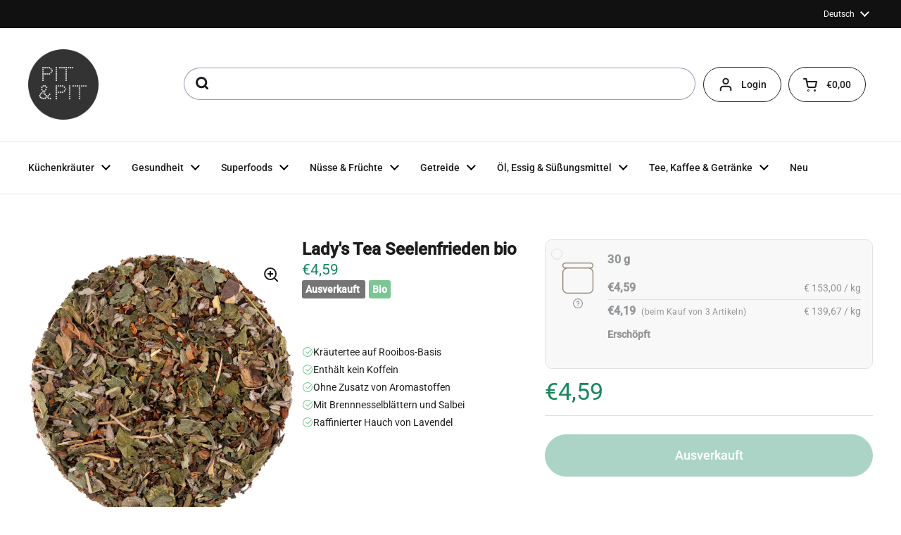

--- FILE ---
content_type: text/html; charset=utf-8
request_url: https://de.pit-pit.com/products/ladys-tea-seelenfrieden-bio
body_size: 56785
content:
<!doctype html><html class="no-js" lang="de" dir="ltr">
<head>

	<meta charset="utf-8">
  <meta http-equiv="X-UA-Compatible" content="IE=edge,chrome=1">
  <meta name="viewport" content="width=device-width, initial-scale=1.0, height=device-height, minimum-scale=1.0">
  <script type="text/javascript" src="//widget.trustpilot.com/bootstrap/v5/tp.widget.bootstrap.min.js" async defer></script><link rel="shortcut icon" href="//de.pit-pit.com/cdn/shop/files/apple-touch-icon.png?crop=center&height=48&v=1727707520&width=48" type="image/png" /><title>Lady&#39;s Tea Seelenfrieden bio &ndash; Pit&amp;Pit DE
</title><meta name="description" content="Lady&#39;s Kräutertee: Wellness und GesundheitWir können diese Pit&amp;amp;Pit-Kräutertees jedem empfehlen. Aber wir haben diese Mischungen aus feinen Kräutern und Qualitätstees speziell für das Wohlbefinden und die Gesundheit von Frauen entwickelt. Sie bestehen hauptsächlich aus Kräutern und Gewürzen, die typischerweise einen">

<meta property="og:site_name" content="Pit&amp;Pit DE">
<meta property="og:url" content="https://de.pit-pit.com/products/ladys-tea-seelenfrieden-bio">
<meta property="og:title" content="Lady&#39;s Tea Seelenfrieden bio">
<meta property="og:type" content="product">
<meta property="og:description" content="Lady&#39;s Kräutertee: Wellness und GesundheitWir können diese Pit&amp;amp;Pit-Kräutertees jedem empfehlen. Aber wir haben diese Mischungen aus feinen Kräutern und Qualitätstees speziell für das Wohlbefinden und die Gesundheit von Frauen entwickelt. Sie bestehen hauptsächlich aus Kräutern und Gewürzen, die typischerweise einen"><meta property="og:image" content="http://de.pit-pit.com/cdn/shop/products/62ce8336ecd52e00117e950e.jpg?v=1674482359">
  <meta property="og:image:secure_url" content="https://de.pit-pit.com/cdn/shop/products/62ce8336ecd52e00117e950e.jpg?v=1674482359">
  <meta property="og:image:width" content="800">
  <meta property="og:image:height" content="800"><meta property="og:price:amount" content="4,19">
  <meta property="og:price:currency" content="EUR"><meta name="twitter:card" content="summary_large_image">
<meta name="twitter:title" content="Lady&#39;s Tea Seelenfrieden bio">
<meta name="twitter:description" content="Lady&#39;s Kräutertee: Wellness und GesundheitWir können diese Pit&amp;amp;Pit-Kräutertees jedem empfehlen. Aber wir haben diese Mischungen aus feinen Kräutern und Qualitätstees speziell für das Wohlbefinden und die Gesundheit von Frauen entwickelt. Sie bestehen hauptsächlich aus Kräutern und Gewürzen, die typischerweise einen"><script type="application/ld+json">
  [
    {
      "@context": "https://schema.org",
      "@type": "WebSite",
      "name": "Pit\u0026amp;Pit DE",
      "url": "https:\/\/de.pit-pit.com"
    },
    {
      "@context": "https://schema.org",
      "@type": "Organization",
      "name": "Pit\u0026amp;Pit DE",
      "url": "https:\/\/de.pit-pit.com"
    }
  ]
</script>

<script type="application/ld+json">
{
  "@context": "http://schema.org",
  "@type": "BreadcrumbList",
  "itemListElement": [
    {
      "@type": "ListItem",
      "position": 1,
      "name": "Startseite",
      "item": "https://de.pit-pit.com"
    },{
        "@type": "ListItem",
        "position": 2,
        "name": "Lady's Tea Seelenfrieden bio",
        "item": "https://de.pit-pit.com/products/ladys-tea-seelenfrieden-bio"
      }]
}
</script><script type="application/ld+json">
  {
    "@context": "http://schema.org",
    "@type": "Product",
    "name": "Lady's Tea Seelenfrieden bio",
    "url": "https:\/\/de.pit-pit.com\/products\/ladys-tea-seelenfrieden-bio",
    "offers": [{
          "@type" : "Offer","sku": "62bb12e8cfed57001147026d","gtin13": 5055738266407,"availability" : "http://schema.org/OutOfStock",
          "price" : 4.59,
          "priceCurrency" : "EUR",
          "url" : "https:\/\/de.pit-pit.com\/products\/ladys-tea-seelenfrieden-bio?variant=49226163552584"
        },
{
          "@type" : "Offer","sku": "62bb12e8cfed57001147026d","gtin13": 5055738266407,"availability" : "http://schema.org/OutOfStock",
          "price" : 4.19,
          "priceCurrency" : "EUR",
          "url" : "https:\/\/de.pit-pit.com\/products\/ladys-tea-seelenfrieden-bio?variant=49708559794504"
        }
],
    "brand": {
      "@type": "Brand",
      "name": "Pit\u0026Pit"
    },
    "description": "Lady's Kräutertee: Wellness und GesundheitWir können diese Pit\u0026amp;Pit-Kräutertees jedem empfehlen. Aber wir haben diese Mischungen aus feinen Kräutern und Qualitätstees speziell für das Wohlbefinden und die Gesundheit von Frauen entwickelt.\nSie bestehen hauptsächlich aus Kräutern und Gewürzen, die typischerweise einen besonderen Einfluss auf die Gesundheit der Frau haben: Frauenmantel, Fenchel, Eisenkraut, Himbeerblätter, Nelke, Brennnessel usw.\n100% natürlicher Frauenmanteltee aus biologischem AnbauDieser Kräutertee ist bio-zertifiziert, d.h. er ist frei von Pestiziden, Herbiziden und Düngemitteln. Dieser Tee ist 100% natürlich und völlig frei von Zusatzstoffen oder zugesetzten Aromen.\nFrauentee Seelenfrieden Bio - mit TulsiDieser Frauentee wird mit Rooibos und seinem \"Cousin\" Honigbusch gemischt. Wir verwenden in dieser Mischung auch all das Gute von Brennnesselblättern und Salbei. Zudem fügen wir die feinen, zarten Aromen von Melisse und Lavendel hinzu.\nAber auch das ayurvedische Kraut Tulsi, oder heiliges Basilikum. In der alten indischen Kräuterkultur wird es mit körperlichen, aber auch spirituellen Vorteilen in Verbindung gebracht, besonders in Zeiten von Stress.\nMit diesem aromatischen Kräutertee können Sie einen Moment der inneren Ruhe genießen. Lady's Bio-Tee Seelenfrieden ist ein besonders köstlicher Kräutertee für jede Zeit: Er enthält weder Thein noch Koffein.\nSie haben die Wahl: als loser Tee oder in nachhaltigen TeebeutelnUnser Lady's Bio-Tee Seelenfrieden in Teebeuteln ist genau so wie unser loser Tee. Wir füllen unsere Teebeutel selbst ab, so dass unser Tee in Teebeuteln genau dieselbe Spitzenqualität aufweist wie der lose Tee.\nAuch diese Teebeutel werden aus pflanzlichem PLA hergestellt und enthalten keine erdölbasierten Kunststoffe. Sie sind nachhaltig und kompostierbar. Also gesünderer Tee in Ihrer Tasse, weniger Plastik in der Umwelt!\nVerwendungAls loser Tee: 12- 15 Gramm \/ Liter oder 1-2 Tl pro Tasse\nIn Teebeuteln: 1 Teebeutel pro Tasse\nVerwenden Sie kochendes Wasser: 100°C\n6-10 Minuten ziehen lassen\nZutatenRooibos*, Salbei*, Honigbusch*, Süßholzwurzel*, Zitronenmelisse*, Brennnesselblätter*, Tulsi*, Lavendelblüten*,(*) aus kontrolliert biologischem Anbau\nAllergeneDieses Produkt enthält keine Allergene\nDieses Produkt wird in einer Anlage verpackt und\/oder gelagert, die auch Produkte verarbeitet, die Nüsse, Erdnüsse, Senf, Sellerie, Gluten, Sesam, Soja und Sulfite enthalten. Trotz aller Vorsichtsmaßnahmen kann dieses Produkt Spuren dieser Allergene enthalten.\n    \n",
    "category": "","sku": "62bb12e8cfed57001147026d",
    "image": {
      "@type": "ImageObject",
      "url": "https:\/\/de.pit-pit.com\/cdn\/shop\/products\/62ce8336ecd52e00117e950e.jpg?v=1674482359",
      "image": "https:\/\/de.pit-pit.com\/cdn\/shop\/products\/62ce8336ecd52e00117e950e.jpg?v=1674482359",
      "name": "Lady's Tea Seelenfrieden bio",
      "width": "800",
      "height": "800"
    }
  }
  </script>

    <link rel="alternate" hreflang="nl" href="https://nl.pit-pit.com/products/ladys-thee-peace-of-mind-bio">

    <link rel="alternate" hreflang="de" href="https://de.pit-pit.com/products/ladys-tea-seelenfrieden-bio">

    <link rel="alternate" hreflang="en" href="https://en.pit-pit.com/products/ladys-tea-peace-of-mind-bio">

    <link rel="alternate" hreflang="fr" href="https://fr.pit-pit.com/products/the-de-la-dame-bio-pour-la-paix-de-lesprit">
  <link rel="canonical" href="https://de.pit-pit.com/products/ladys-tea-seelenfrieden-bio">

  <link rel="preconnect" href="https://cdn.shopify.com"><link rel="preconnect" href="https://fonts.shopifycdn.com" crossorigin><link href="//de.pit-pit.com/cdn/shop/t/30/assets/theme.css?v=117638182810534238041734598612" as="style" rel="preload"><link href="//de.pit-pit.com/cdn/shop/t/30/assets/section-header.css?v=28582616709489957481733407471" as="style" rel="preload"><link href="//de.pit-pit.com/cdn/shop/t/30/assets/section-main-product.css?v=3028734548520472341736522067" as="style" rel="preload"><link rel="preload" as="image" href="//de.pit-pit.com/cdn/shop/products/62ce8336ecd52e00117e950e.jpg?v=1674482359&width=480" imagesrcset="//de.pit-pit.com/cdn/shop/products/62ce8336ecd52e00117e950e.jpg?v=1674482359&width=240 240w,//de.pit-pit.com/cdn/shop/products/62ce8336ecd52e00117e950e.jpg?v=1674482359&width=360 360w,//de.pit-pit.com/cdn/shop/products/62ce8336ecd52e00117e950e.jpg?v=1674482359&width=420 420w,//de.pit-pit.com/cdn/shop/products/62ce8336ecd52e00117e950e.jpg?v=1674482359&width=480 480w,//de.pit-pit.com/cdn/shop/products/62ce8336ecd52e00117e950e.jpg?v=1674482359&width=640 640w" imagesizes="(max-width: 767px) calc(100vw - 20px), (max-width: 1360px) 50vw, 620px"><link rel="preload" href="//de.pit-pit.com/cdn/fonts/roboto/roboto_n4.2019d890f07b1852f56ce63ba45b2db45d852cba.woff2" as="font" type="font/woff2" crossorigin><link rel="preload" href="//de.pit-pit.com/cdn/fonts/roboto/roboto_n4.2019d890f07b1852f56ce63ba45b2db45d852cba.woff2" as="font" type="font/woff2" crossorigin><style type="text/css">
@font-face {
  font-family: Roboto;
  font-weight: 400;
  font-style: normal;
  font-display: swap;
  src: url("//de.pit-pit.com/cdn/fonts/roboto/roboto_n4.2019d890f07b1852f56ce63ba45b2db45d852cba.woff2") format("woff2"),
       url("//de.pit-pit.com/cdn/fonts/roboto/roboto_n4.238690e0007583582327135619c5f7971652fa9d.woff") format("woff");
}
@font-face {
  font-family: Roboto;
  font-weight: 400;
  font-style: normal;
  font-display: swap;
  src: url("//de.pit-pit.com/cdn/fonts/roboto/roboto_n4.2019d890f07b1852f56ce63ba45b2db45d852cba.woff2") format("woff2"),
       url("//de.pit-pit.com/cdn/fonts/roboto/roboto_n4.238690e0007583582327135619c5f7971652fa9d.woff") format("woff");
}
@font-face {
  font-family: Roboto;
  font-weight: 500;
  font-style: normal;
  font-display: swap;
  src: url("//de.pit-pit.com/cdn/fonts/roboto/roboto_n5.250d51708d76acbac296b0e21ede8f81de4e37aa.woff2") format("woff2"),
       url("//de.pit-pit.com/cdn/fonts/roboto/roboto_n5.535e8c56f4cbbdea416167af50ab0ff1360a3949.woff") format("woff");
}
@font-face {
  font-family: Roboto;
  font-weight: 400;
  font-style: italic;
  font-display: swap;
  src: url("//de.pit-pit.com/cdn/fonts/roboto/roboto_i4.57ce898ccda22ee84f49e6b57ae302250655e2d4.woff2") format("woff2"),
       url("//de.pit-pit.com/cdn/fonts/roboto/roboto_i4.b21f3bd061cbcb83b824ae8c7671a82587b264bf.woff") format("woff");
}




</style>
<style type="text/css">

  :root {

    /* Direction */
    --direction: ltr;

    /* Font variables */

    --font-stack-headings: Roboto, sans-serif;
    --font-weight-headings: 400;
    --font-style-headings: normal;

    --font-stack-body: Roboto, sans-serif;
    --font-weight-body: 400;--font-weight-body-bold: 500;--font-style-body: normal;--font-weight-buttons: var(--font-weight-body-bold);--font-weight-menu: var(--font-weight-body-bold);--base-headings-size: 48;
    --base-headings-line: 1.2;
    --base-body-size: 14;
    --base-body-line: 1.5;

    --base-menu-size: 14;

    /* Color variables */

    --color-background-header: #ffffff;
    --color-secondary-background-header: rgba(29, 29, 29, 0.08);
    --color-opacity-background-header: rgba(255, 255, 255, 0);
    --color-text-header: #1d1d1d;
    --color-foreground-header: #fff;
    --color-accent-header: #18885f;
    --color-foreground-accent-header: #fff;
    --color-borders-header: rgba(29, 29, 29, 0.1);

    --color-background-main: #ffffff;
    --color-secondary-background-main: rgba(29, 29, 29, 0.08);
    --color-third-background-main: rgba(29, 29, 29, 0.04);
    --color-fourth-background-main: rgba(29, 29, 29, 0.02);
    --color-opacity-background-main: rgba(255, 255, 255, 0);
    --color-text-main: #1d1d1d;
    --color-foreground-main: #fff;
    --color-secondary-text-main: rgba(29, 29, 29, 0.62);
    --color-accent-main: #18885f;
    --color-foreground-accent-main: #fff;
    --color-borders-main: rgba(29, 29, 29, 0.15);

    --color-background-cards: #ffffff;
    --color-gradient-cards: ;
    --color-text-cards: #1d1d1d;
    --color-foreground-cards: #fff;
    --color-secondary-text-cards: rgba(29, 29, 29, 0.6);
    --color-accent-cards: #18885f;
    --color-foreground-accent-cards: #fff;
    --color-borders-cards: #e1e1e1;

    --color-background-footer: #ffffff;
    --color-text-footer: #000000;
    --color-accent-footer: #298556;
    --color-borders-footer: rgba(0, 0, 0, 0.15);

    --color-borders-forms-primary: rgba(29, 29, 29, 0.3);
    --color-borders-forms-secondary: rgba(29, 29, 29, 0.6);

    /* Borders */

    --border-width-cards: 1px;
    --border-radius-cards: 16px;
    --border-width-buttons: 1px;
    --border-radius-buttons: 30px;
    --border-width-forms: 1px;
    --border-radius-forms: 5px;

    /* Shadows */
    --shadow-x-cards: 0px;
    --shadow-y-cards: 0px;
    --shadow-blur-cards: 0px;
    --color-shadow-cards: rgba(0,0,0,0);
    --shadow-x-buttons: 0px;
    --shadow-y-buttons: 0px;
    --shadow-blur-buttons: 0px;
    --color-shadow-buttons: #18885f;

    /* Layout */

    --grid-gap-original-base: 12px;
    --container-vertical-space-base: 80px;
    --image-fit-padding: 10%;

  }

  .facets__summary, #main select, .sidebar select, .modal-content select {
    background-image: url('data:image/svg+xml;utf8,<svg width="13" height="8" fill="none" xmlns="http://www.w3.org/2000/svg"><path d="M1.414.086 7.9 6.57 6.485 7.985 0 1.5 1.414.086Z" fill="%231d1d1d"/><path d="M12.985 1.515 6.5 8 5.085 6.586 11.571.101l1.414 1.414Z" fill="%231d1d1d"/></svg>');
  }

  .card .star-rating__stars {
    background-image: url('data:image/svg+xml;utf8,<svg width="20" height="13" viewBox="0 0 14 13" fill="none" xmlns="http://www.w3.org/2000/svg"><path d="m7 0 1.572 4.837h5.085l-4.114 2.99 1.572 4.836L7 9.673l-4.114 2.99 1.571-4.837-4.114-2.99h5.085L7 0Z" stroke="%231d1d1d" stroke-width="1"/></svg>');
  }
  .card .star-rating__stars-active {
    background-image: url('data:image/svg+xml;utf8,<svg width="20" height="13" viewBox="0 0 14 13" fill="none" xmlns="http://www.w3.org/2000/svg"><path d="m7 0 1.572 4.837h5.085l-4.114 2.99 1.572 4.836L7 9.673l-4.114 2.99 1.571-4.837-4.114-2.99h5.085L7 0Z" fill="%231d1d1d" stroke-width="0"/></svg>');
  }

  .star-rating__stars {
    background-image: url('data:image/svg+xml;utf8,<svg width="20" height="13" viewBox="0 0 14 13" fill="none" xmlns="http://www.w3.org/2000/svg"><path d="m7 0 1.572 4.837h5.085l-4.114 2.99 1.572 4.836L7 9.673l-4.114 2.99 1.571-4.837-4.114-2.99h5.085L7 0Z" stroke="%231d1d1d" stroke-width="1"/></svg>');
  }
  .star-rating__stars-active {
    background-image: url('data:image/svg+xml;utf8,<svg width="20" height="13" viewBox="0 0 14 13" fill="none" xmlns="http://www.w3.org/2000/svg"><path d="m7 0 1.572 4.837h5.085l-4.114 2.99 1.572 4.836L7 9.673l-4.114 2.99 1.571-4.837-4.114-2.99h5.085L7 0Z" fill="%231d1d1d" stroke-width="0"/></svg>');
  }

  .product-item {}</style>

<style id="root-height">
  :root {
    --window-height: 100vh;
  }
</style><link href="//de.pit-pit.com/cdn/shop/t/30/assets/theme.css?v=117638182810534238041734598612" rel="stylesheet" type="text/css" media="all" />
  <link href="//de.pit-pit.com/cdn/shop/t/30/assets/custom.css?v=86954444884199642051736413316" rel="stylesheet" type="text/css" media="all" />

	<script>window.performance && window.performance.mark && window.performance.mark('shopify.content_for_header.start');</script><meta id="shopify-digital-wallet" name="shopify-digital-wallet" content="/58136625344/digital_wallets/dialog">
<meta name="shopify-checkout-api-token" content="c81c597a135bef743f6dbee281af3724">
<meta id="in-context-paypal-metadata" data-shop-id="58136625344" data-venmo-supported="false" data-environment="production" data-locale="de_DE" data-paypal-v4="true" data-currency="EUR">
<link rel="alternate" type="application/json+oembed" href="https://de.pit-pit.com/products/ladys-tea-seelenfrieden-bio.oembed">
<script async="async" src="/checkouts/internal/preloads.js?locale=de-BE"></script>
<script id="shopify-features" type="application/json">{"accessToken":"c81c597a135bef743f6dbee281af3724","betas":["rich-media-storefront-analytics"],"domain":"de.pit-pit.com","predictiveSearch":true,"shopId":58136625344,"locale":"de"}</script>
<script>var Shopify = Shopify || {};
Shopify.shop = "pit-pit-b2c-de.myshopify.com";
Shopify.locale = "de";
Shopify.currency = {"active":"EUR","rate":"1.0"};
Shopify.country = "BE";
Shopify.theme = {"name":"pit-pit-de\/main","id":164687020360,"schema_name":"Local","schema_version":"2.3.2","theme_store_id":null,"role":"main"};
Shopify.theme.handle = "null";
Shopify.theme.style = {"id":null,"handle":null};
Shopify.cdnHost = "de.pit-pit.com/cdn";
Shopify.routes = Shopify.routes || {};
Shopify.routes.root = "/";</script>
<script type="module">!function(o){(o.Shopify=o.Shopify||{}).modules=!0}(window);</script>
<script>!function(o){function n(){var o=[];function n(){o.push(Array.prototype.slice.apply(arguments))}return n.q=o,n}var t=o.Shopify=o.Shopify||{};t.loadFeatures=n(),t.autoloadFeatures=n()}(window);</script>
<script id="shop-js-analytics" type="application/json">{"pageType":"product"}</script>
<script defer="defer" async type="module" src="//de.pit-pit.com/cdn/shopifycloud/shop-js/modules/v2/client.init-shop-cart-sync_BnV6Aryc.de.esm.js"></script>
<script defer="defer" async type="module" src="//de.pit-pit.com/cdn/shopifycloud/shop-js/modules/v2/chunk.common_Cf6kPQmv.esm.js"></script>
<script type="module">
  await import("//de.pit-pit.com/cdn/shopifycloud/shop-js/modules/v2/client.init-shop-cart-sync_BnV6Aryc.de.esm.js");
await import("//de.pit-pit.com/cdn/shopifycloud/shop-js/modules/v2/chunk.common_Cf6kPQmv.esm.js");

  window.Shopify.SignInWithShop?.initShopCartSync?.({"fedCMEnabled":true,"windoidEnabled":true});

</script>
<script>(function() {
  var isLoaded = false;
  function asyncLoad() {
    if (isLoaded) return;
    isLoaded = true;
    var urls = ["\/\/cdn.shopify.com\/proxy\/c959fe04d70d3f35e7c89e8120bc044dd4e6ac8115f1ee1d4b4e0f1a620aa3a5\/api.goaffpro.com\/loader.js?shop=pit-pit-b2c-de.myshopify.com\u0026sp-cache-control=cHVibGljLCBtYXgtYWdlPTkwMA"];
    for (var i = 0; i < urls.length; i++) {
      var s = document.createElement('script');
      s.type = 'text/javascript';
      s.async = true;
      s.src = urls[i];
      var x = document.getElementsByTagName('script')[0];
      x.parentNode.insertBefore(s, x);
    }
  };
  if(window.attachEvent) {
    window.attachEvent('onload', asyncLoad);
  } else {
    window.addEventListener('load', asyncLoad, false);
  }
})();</script>
<script id="__st">var __st={"a":58136625344,"offset":3600,"reqid":"df300d2a-95e4-4e33-92ab-5c494cf5df37-1762212210","pageurl":"de.pit-pit.com\/products\/ladys-tea-seelenfrieden-bio","u":"346724bcf763","p":"product","rtyp":"product","rid":7322379026624};</script>
<script>window.ShopifyPaypalV4VisibilityTracking = true;</script>
<script id="captcha-bootstrap">!function(){'use strict';const t='contact',e='account',n='new_comment',o=[[t,t],['blogs',n],['comments',n],[t,'customer']],c=[[e,'customer_login'],[e,'guest_login'],[e,'recover_customer_password'],[e,'create_customer']],r=t=>t.map((([t,e])=>`form[action*='/${t}']:not([data-nocaptcha='true']) input[name='form_type'][value='${e}']`)).join(','),a=t=>()=>t?[...document.querySelectorAll(t)].map((t=>t.form)):[];function s(){const t=[...o],e=r(t);return a(e)}const i='password',u='form_key',d=['recaptcha-v3-token','g-recaptcha-response','h-captcha-response',i],f=()=>{try{return window.sessionStorage}catch{return}},m='__shopify_v',_=t=>t.elements[u];function p(t,e,n=!1){try{const o=window.sessionStorage,c=JSON.parse(o.getItem(e)),{data:r}=function(t){const{data:e,action:n}=t;return t[m]||n?{data:e,action:n}:{data:t,action:n}}(c);for(const[e,n]of Object.entries(r))t.elements[e]&&(t.elements[e].value=n);n&&o.removeItem(e)}catch(o){console.error('form repopulation failed',{error:o})}}const l='form_type',E='cptcha';function T(t){t.dataset[E]=!0}const w=window,h=w.document,L='Shopify',v='ce_forms',y='captcha';let A=!1;((t,e)=>{const n=(g='f06e6c50-85a8-45c8-87d0-21a2b65856fe',I='https://cdn.shopify.com/shopifycloud/storefront-forms-hcaptcha/ce_storefront_forms_captcha_hcaptcha.v1.5.2.iife.js',D={infoText:'Durch hCaptcha geschützt',privacyText:'Datenschutz',termsText:'Allgemeine Geschäftsbedingungen'},(t,e,n)=>{const o=w[L][v],c=o.bindForm;if(c)return c(t,g,e,D).then(n);var r;o.q.push([[t,g,e,D],n]),r=I,A||(h.body.append(Object.assign(h.createElement('script'),{id:'captcha-provider',async:!0,src:r})),A=!0)});var g,I,D;w[L]=w[L]||{},w[L][v]=w[L][v]||{},w[L][v].q=[],w[L][y]=w[L][y]||{},w[L][y].protect=function(t,e){n(t,void 0,e),T(t)},Object.freeze(w[L][y]),function(t,e,n,w,h,L){const[v,y,A,g]=function(t,e,n){const i=e?o:[],u=t?c:[],d=[...i,...u],f=r(d),m=r(i),_=r(d.filter((([t,e])=>n.includes(e))));return[a(f),a(m),a(_),s()]}(w,h,L),I=t=>{const e=t.target;return e instanceof HTMLFormElement?e:e&&e.form},D=t=>v().includes(t);t.addEventListener('submit',(t=>{const e=I(t);if(!e)return;const n=D(e)&&!e.dataset.hcaptchaBound&&!e.dataset.recaptchaBound,o=_(e),c=g().includes(e)&&(!o||!o.value);(n||c)&&t.preventDefault(),c&&!n&&(function(t){try{if(!f())return;!function(t){const e=f();if(!e)return;const n=_(t);if(!n)return;const o=n.value;o&&e.removeItem(o)}(t);const e=Array.from(Array(32),(()=>Math.random().toString(36)[2])).join('');!function(t,e){_(t)||t.append(Object.assign(document.createElement('input'),{type:'hidden',name:u})),t.elements[u].value=e}(t,e),function(t,e){const n=f();if(!n)return;const o=[...t.querySelectorAll(`input[type='${i}']`)].map((({name:t})=>t)),c=[...d,...o],r={};for(const[a,s]of new FormData(t).entries())c.includes(a)||(r[a]=s);n.setItem(e,JSON.stringify({[m]:1,action:t.action,data:r}))}(t,e)}catch(e){console.error('failed to persist form',e)}}(e),e.submit())}));const S=(t,e)=>{t&&!t.dataset[E]&&(n(t,e.some((e=>e===t))),T(t))};for(const o of['focusin','change'])t.addEventListener(o,(t=>{const e=I(t);D(e)&&S(e,y())}));const B=e.get('form_key'),M=e.get(l),P=B&&M;t.addEventListener('DOMContentLoaded',(()=>{const t=y();if(P)for(const e of t)e.elements[l].value===M&&p(e,B);[...new Set([...A(),...v().filter((t=>'true'===t.dataset.shopifyCaptcha))])].forEach((e=>S(e,t)))}))}(h,new URLSearchParams(w.location.search),n,t,e,['guest_login'])})(!0,!0)}();</script>
<script integrity="sha256-52AcMU7V7pcBOXWImdc/TAGTFKeNjmkeM1Pvks/DTgc=" data-source-attribution="shopify.loadfeatures" defer="defer" src="//de.pit-pit.com/cdn/shopifycloud/storefront/assets/storefront/load_feature-81c60534.js" crossorigin="anonymous"></script>
<script data-source-attribution="shopify.dynamic_checkout.dynamic.init">var Shopify=Shopify||{};Shopify.PaymentButton=Shopify.PaymentButton||{isStorefrontPortableWallets:!0,init:function(){window.Shopify.PaymentButton.init=function(){};var t=document.createElement("script");t.src="https://de.pit-pit.com/cdn/shopifycloud/portable-wallets/latest/portable-wallets.de.js",t.type="module",document.head.appendChild(t)}};
</script>
<script data-source-attribution="shopify.dynamic_checkout.buyer_consent">
  function portableWalletsHideBuyerConsent(e){var t=document.getElementById("shopify-buyer-consent"),n=document.getElementById("shopify-subscription-policy-button");t&&n&&(t.classList.add("hidden"),t.setAttribute("aria-hidden","true"),n.removeEventListener("click",e))}function portableWalletsShowBuyerConsent(e){var t=document.getElementById("shopify-buyer-consent"),n=document.getElementById("shopify-subscription-policy-button");t&&n&&(t.classList.remove("hidden"),t.removeAttribute("aria-hidden"),n.addEventListener("click",e))}window.Shopify?.PaymentButton&&(window.Shopify.PaymentButton.hideBuyerConsent=portableWalletsHideBuyerConsent,window.Shopify.PaymentButton.showBuyerConsent=portableWalletsShowBuyerConsent);
</script>
<script data-source-attribution="shopify.dynamic_checkout.cart.bootstrap">document.addEventListener("DOMContentLoaded",(function(){function t(){return document.querySelector("shopify-accelerated-checkout-cart, shopify-accelerated-checkout")}if(t())Shopify.PaymentButton.init();else{new MutationObserver((function(e,n){t()&&(Shopify.PaymentButton.init(),n.disconnect())})).observe(document.body,{childList:!0,subtree:!0})}}));
</script>
<link id="shopify-accelerated-checkout-styles" rel="stylesheet" media="screen" href="https://de.pit-pit.com/cdn/shopifycloud/portable-wallets/latest/accelerated-checkout-backwards-compat.css" crossorigin="anonymous">
<style id="shopify-accelerated-checkout-cart">
        #shopify-buyer-consent {
  margin-top: 1em;
  display: inline-block;
  width: 100%;
}

#shopify-buyer-consent.hidden {
  display: none;
}

#shopify-subscription-policy-button {
  background: none;
  border: none;
  padding: 0;
  text-decoration: underline;
  font-size: inherit;
  cursor: pointer;
}

#shopify-subscription-policy-button::before {
  box-shadow: none;
}

      </style>

<script>window.performance && window.performance.mark && window.performance.mark('shopify.content_for_header.end');</script>

  <script>
    const rbi = [];
    const ribSetSize = (img) => {
      if ( img.offsetWidth / img.dataset.ratio < img.offsetHeight ) {
        img.setAttribute('sizes', `${Math.ceil(img.offsetHeight * img.dataset.ratio)}px`);
      } else {
        img.setAttribute('sizes', `${Math.ceil(img.offsetWidth)}px`);
      }
    }
    const debounce = (fn, wait) => {
      let t;
      return (...args) => {
        clearTimeout(t);
        t = setTimeout(() => fn.apply(this, args), wait);
      };
    }
    window.KEYCODES = {
      TAB: 9,
      ESC: 27,
      DOWN: 40,
      RIGHT: 39,
      UP: 38,
      LEFT: 37,
      RETURN: 13
    };
    window.addEventListener('resize', debounce(()=>{
      for ( let img of rbi ) {
        ribSetSize(img);
      }
    }, 250));
  </script><noscript>
    <link rel="stylesheet" href="//de.pit-pit.com/cdn/shop/t/30/assets/theme-noscript.css?v=143499523122431679711725973303">
  </noscript>




<!-- Trustpilot Reviews: TrustBox script -->
<script type="text/javascript" src="//widget.trustpilot.com/bootstrap/v5/tp.widget.bootstrap.min.js" async></script>
<!-- End TrustBox script -->
<!-- BEGIN app block: shopify://apps/consentmo-gdpr/blocks/gdpr_cookie_consent/4fbe573f-a377-4fea-9801-3ee0858cae41 -->


<!-- END app block --><!-- BEGIN app block: shopify://apps/easy-tag-gtm-data-layer/blocks/datalayer-embed-block/be308f3f-c82d-4290-b187-8561d4a8782a --><script>(function(w, d) {var f = d.getElementsByTagName('script')[0];var s = d.createElement('script');s.async = true;s.src = "https:\/\/cdn.shopify.com\/extensions\/9d4b20e8-14f7-4a65-86dc-eaa196dcf826\/2.1.0\/assets\/tidl-2.1.0.min.js";s.onload = function() {window.TAGinstall.init({"data_layer": {"model": "legacy","item_id_selector": "sku|variant_id"},"events":{"device_data":true,"user_data":true,"cart_data":true,"collections":true,"product_click":true,"product":true,"add_to_cart":true,"remove_from_cart":true,"login":true,"register":true,"search":true},"currency":"EUR","gtm_container_id":"GTM-N9G6VRM",}, {
   "_internal": {},"contextData": {"page": {"type":"product"}
   },"cartData" : {"pageType":"product","items": [],"total":0.0,"currency":"EUR"},"productData": {"currency":"EUR","items": [{"name":"Lady's Tea Seelenfrieden bio","brand":"Pit\u0026Pit","category":"","variant":"30 g \/ 1","sku":"62bb12e8cfed57001147026d","barcode":"5055738266407","price":4.19,"compare_at_price":0.0,"product_id":"7322379026624","variant_id":"49226163552584","image":"\/\/de.pit-pit.com\/cdn\/shop\/products\/62ce8336ecd52e00117e950e.jpg?v=1674482359","variants": [{"id":"49226163552584","name":"30 g \/ 1","sku":"62bb12e8cfed57001147026d","price":4.59,"compare_at_price":0.0},{"id":"49708559794504","name":"30 g \/ 3","sku":"62bb12e8cfed57001147026d","price":4.19,"compare_at_price":0.0}],
"handle":"ladys-tea-seelenfrieden-bio"}]
       }});


    };
    f.parentNode.insertBefore(s, f);
})(window, document);
</script>
<!-- Google Tag Manager -->
<script>(function(w,d,s,l,i){w[l]=w[l]||[];w[l].push({'gtm.start':
new Date().getTime(),event:'gtm.js'});var f=d.getElementsByTagName(s)[0],
j=d.createElement(s),dl=l!='dataLayer'?'&l='+l:'';j.async=true;j.src=
'https://www.googletagmanager.com/gtm.js?id='+i+dl;f.parentNode.insertBefore(j,f);
})(window,document,'script','dataLayer','GTM-N9G6VRM');</script>
<!-- End Google Tag Manager -->

<!-- END app block --><script src="https://cdn.shopify.com/extensions/cb4eb13d-d51e-44da-8e68-308fcd3a4ca7/fb59d1bdbc2f22f1f87ecacc47801aceb0b3aef9-21190/assets/algolia_autocomplete.js" type="text/javascript" defer="defer"></script>
<script src="https://cdn.shopify.com/extensions/019a393b-9993-7da3-bdc6-95b3530be5df/consentmo-gdpr-464/assets/consentmo_cookie_consent.js" type="text/javascript" defer="defer"></script>
<link href="https://monorail-edge.shopifysvc.com" rel="dns-prefetch">
<script>(function(){if ("sendBeacon" in navigator && "performance" in window) {try {var session_token_from_headers = performance.getEntriesByType('navigation')[0].serverTiming.find(x => x.name == '_s').description;} catch {var session_token_from_headers = undefined;}var session_cookie_matches = document.cookie.match(/_shopify_s=([^;]*)/);var session_token_from_cookie = session_cookie_matches && session_cookie_matches.length === 2 ? session_cookie_matches[1] : "";var session_token = session_token_from_headers || session_token_from_cookie || "";function handle_abandonment_event(e) {var entries = performance.getEntries().filter(function(entry) {return /monorail-edge.shopifysvc.com/.test(entry.name);});if (!window.abandonment_tracked && entries.length === 0) {window.abandonment_tracked = true;var currentMs = Date.now();var navigation_start = performance.timing.navigationStart;var payload = {shop_id: 58136625344,url: window.location.href,navigation_start,duration: currentMs - navigation_start,session_token,page_type: "product"};window.navigator.sendBeacon("https://monorail-edge.shopifysvc.com/v1/produce", JSON.stringify({schema_id: "online_store_buyer_site_abandonment/1.1",payload: payload,metadata: {event_created_at_ms: currentMs,event_sent_at_ms: currentMs}}));}}window.addEventListener('pagehide', handle_abandonment_event);}}());</script>
<script id="web-pixels-manager-setup">(function e(e,d,r,n,o){if(void 0===o&&(o={}),!Boolean(null===(a=null===(i=window.Shopify)||void 0===i?void 0:i.analytics)||void 0===a?void 0:a.replayQueue)){var i,a;window.Shopify=window.Shopify||{};var t=window.Shopify;t.analytics=t.analytics||{};var s=t.analytics;s.replayQueue=[],s.publish=function(e,d,r){return s.replayQueue.push([e,d,r]),!0};try{self.performance.mark("wpm:start")}catch(e){}var l=function(){var e={modern:/Edge?\/(1{2}[4-9]|1[2-9]\d|[2-9]\d{2}|\d{4,})\.\d+(\.\d+|)|Firefox\/(1{2}[4-9]|1[2-9]\d|[2-9]\d{2}|\d{4,})\.\d+(\.\d+|)|Chrom(ium|e)\/(9{2}|\d{3,})\.\d+(\.\d+|)|(Maci|X1{2}).+ Version\/(15\.\d+|(1[6-9]|[2-9]\d|\d{3,})\.\d+)([,.]\d+|)( \(\w+\)|)( Mobile\/\w+|) Safari\/|Chrome.+OPR\/(9{2}|\d{3,})\.\d+\.\d+|(CPU[ +]OS|iPhone[ +]OS|CPU[ +]iPhone|CPU IPhone OS|CPU iPad OS)[ +]+(15[._]\d+|(1[6-9]|[2-9]\d|\d{3,})[._]\d+)([._]\d+|)|Android:?[ /-](13[3-9]|1[4-9]\d|[2-9]\d{2}|\d{4,})(\.\d+|)(\.\d+|)|Android.+Firefox\/(13[5-9]|1[4-9]\d|[2-9]\d{2}|\d{4,})\.\d+(\.\d+|)|Android.+Chrom(ium|e)\/(13[3-9]|1[4-9]\d|[2-9]\d{2}|\d{4,})\.\d+(\.\d+|)|SamsungBrowser\/([2-9]\d|\d{3,})\.\d+/,legacy:/Edge?\/(1[6-9]|[2-9]\d|\d{3,})\.\d+(\.\d+|)|Firefox\/(5[4-9]|[6-9]\d|\d{3,})\.\d+(\.\d+|)|Chrom(ium|e)\/(5[1-9]|[6-9]\d|\d{3,})\.\d+(\.\d+|)([\d.]+$|.*Safari\/(?![\d.]+ Edge\/[\d.]+$))|(Maci|X1{2}).+ Version\/(10\.\d+|(1[1-9]|[2-9]\d|\d{3,})\.\d+)([,.]\d+|)( \(\w+\)|)( Mobile\/\w+|) Safari\/|Chrome.+OPR\/(3[89]|[4-9]\d|\d{3,})\.\d+\.\d+|(CPU[ +]OS|iPhone[ +]OS|CPU[ +]iPhone|CPU IPhone OS|CPU iPad OS)[ +]+(10[._]\d+|(1[1-9]|[2-9]\d|\d{3,})[._]\d+)([._]\d+|)|Android:?[ /-](13[3-9]|1[4-9]\d|[2-9]\d{2}|\d{4,})(\.\d+|)(\.\d+|)|Mobile Safari.+OPR\/([89]\d|\d{3,})\.\d+\.\d+|Android.+Firefox\/(13[5-9]|1[4-9]\d|[2-9]\d{2}|\d{4,})\.\d+(\.\d+|)|Android.+Chrom(ium|e)\/(13[3-9]|1[4-9]\d|[2-9]\d{2}|\d{4,})\.\d+(\.\d+|)|Android.+(UC? ?Browser|UCWEB|U3)[ /]?(15\.([5-9]|\d{2,})|(1[6-9]|[2-9]\d|\d{3,})\.\d+)\.\d+|SamsungBrowser\/(5\.\d+|([6-9]|\d{2,})\.\d+)|Android.+MQ{2}Browser\/(14(\.(9|\d{2,})|)|(1[5-9]|[2-9]\d|\d{3,})(\.\d+|))(\.\d+|)|K[Aa][Ii]OS\/(3\.\d+|([4-9]|\d{2,})\.\d+)(\.\d+|)/},d=e.modern,r=e.legacy,n=navigator.userAgent;return n.match(d)?"modern":n.match(r)?"legacy":"unknown"}(),u="modern"===l?"modern":"legacy",c=(null!=n?n:{modern:"",legacy:""})[u],f=function(e){return[e.baseUrl,"/wpm","/b",e.hashVersion,"modern"===e.buildTarget?"m":"l",".js"].join("")}({baseUrl:d,hashVersion:r,buildTarget:u}),m=function(e){var d=e.version,r=e.bundleTarget,n=e.surface,o=e.pageUrl,i=e.monorailEndpoint;return{emit:function(e){var a=e.status,t=e.errorMsg,s=(new Date).getTime(),l=JSON.stringify({metadata:{event_sent_at_ms:s},events:[{schema_id:"web_pixels_manager_load/3.1",payload:{version:d,bundle_target:r,page_url:o,status:a,surface:n,error_msg:t},metadata:{event_created_at_ms:s}}]});if(!i)return console&&console.warn&&console.warn("[Web Pixels Manager] No Monorail endpoint provided, skipping logging."),!1;try{return self.navigator.sendBeacon.bind(self.navigator)(i,l)}catch(e){}var u=new XMLHttpRequest;try{return u.open("POST",i,!0),u.setRequestHeader("Content-Type","text/plain"),u.send(l),!0}catch(e){return console&&console.warn&&console.warn("[Web Pixels Manager] Got an unhandled error while logging to Monorail."),!1}}}}({version:r,bundleTarget:l,surface:e.surface,pageUrl:self.location.href,monorailEndpoint:e.monorailEndpoint});try{o.browserTarget=l,function(e){var d=e.src,r=e.async,n=void 0===r||r,o=e.onload,i=e.onerror,a=e.sri,t=e.scriptDataAttributes,s=void 0===t?{}:t,l=document.createElement("script"),u=document.querySelector("head"),c=document.querySelector("body");if(l.async=n,l.src=d,a&&(l.integrity=a,l.crossOrigin="anonymous"),s)for(var f in s)if(Object.prototype.hasOwnProperty.call(s,f))try{l.dataset[f]=s[f]}catch(e){}if(o&&l.addEventListener("load",o),i&&l.addEventListener("error",i),u)u.appendChild(l);else{if(!c)throw new Error("Did not find a head or body element to append the script");c.appendChild(l)}}({src:f,async:!0,onload:function(){if(!function(){var e,d;return Boolean(null===(d=null===(e=window.Shopify)||void 0===e?void 0:e.analytics)||void 0===d?void 0:d.initialized)}()){var d=window.webPixelsManager.init(e)||void 0;if(d){var r=window.Shopify.analytics;r.replayQueue.forEach((function(e){var r=e[0],n=e[1],o=e[2];d.publishCustomEvent(r,n,o)})),r.replayQueue=[],r.publish=d.publishCustomEvent,r.visitor=d.visitor,r.initialized=!0}}},onerror:function(){return m.emit({status:"failed",errorMsg:"".concat(f," has failed to load")})},sri:function(e){var d=/^sha384-[A-Za-z0-9+/=]+$/;return"string"==typeof e&&d.test(e)}(c)?c:"",scriptDataAttributes:o}),m.emit({status:"loading"})}catch(e){m.emit({status:"failed",errorMsg:(null==e?void 0:e.message)||"Unknown error"})}}})({shopId: 58136625344,storefrontBaseUrl: "https://de.pit-pit.com",extensionsBaseUrl: "https://extensions.shopifycdn.com/cdn/shopifycloud/web-pixels-manager",monorailEndpoint: "https://monorail-edge.shopifysvc.com/unstable/produce_batch",surface: "storefront-renderer",enabledBetaFlags: ["2dca8a86"],webPixelsConfigList: [{"id":"2225897800","configuration":"{\"shop\":\"pit-pit-b2c-de.myshopify.com\",\"cookie_duration\":\"604800\"}","eventPayloadVersion":"v1","runtimeContext":"STRICT","scriptVersion":"a2e7513c3708f34b1f617d7ce88f9697","type":"APP","apiClientId":2744533,"privacyPurposes":["ANALYTICS","MARKETING"],"dataSharingAdjustments":{"protectedCustomerApprovalScopes":["read_customer_address","read_customer_email","read_customer_name","read_customer_personal_data","read_customer_phone"]}},{"id":"115966280","eventPayloadVersion":"1","runtimeContext":"LAX","scriptVersion":"1","type":"CUSTOM","privacyPurposes":["ANALYTICS","MARKETING","SALE_OF_DATA"],"name":"Algolia"},{"id":"136642888","eventPayloadVersion":"1","runtimeContext":"LAX","scriptVersion":"1","type":"CUSTOM","privacyPurposes":["ANALYTICS","MARKETING","SALE_OF_DATA"],"name":"EasyTag - GTM"},{"id":"shopify-app-pixel","configuration":"{}","eventPayloadVersion":"v1","runtimeContext":"STRICT","scriptVersion":"0450","apiClientId":"shopify-pixel","type":"APP","privacyPurposes":["ANALYTICS","MARKETING"]},{"id":"shopify-custom-pixel","eventPayloadVersion":"v1","runtimeContext":"LAX","scriptVersion":"0450","apiClientId":"shopify-pixel","type":"CUSTOM","privacyPurposes":["ANALYTICS","MARKETING"]}],isMerchantRequest: false,initData: {"shop":{"name":"Pit\u0026Pit DE","paymentSettings":{"currencyCode":"EUR"},"myshopifyDomain":"pit-pit-b2c-de.myshopify.com","countryCode":"BE","storefrontUrl":"https:\/\/de.pit-pit.com"},"customer":null,"cart":null,"checkout":null,"productVariants":[{"price":{"amount":4.59,"currencyCode":"EUR"},"product":{"title":"Lady's Tea Seelenfrieden bio","vendor":"Pit\u0026Pit","id":"7322379026624","untranslatedTitle":"Lady's Tea Seelenfrieden bio","url":"\/products\/ladys-tea-seelenfrieden-bio","type":""},"id":"49226163552584","image":{"src":"\/\/de.pit-pit.com\/cdn\/shop\/products\/62ce8336ecd52e00117e950e.jpg?v=1674482359"},"sku":"62bb12e8cfed57001147026d","title":"30 g \/ 1","untranslatedTitle":"30 g \/ 1"},{"price":{"amount":4.19,"currencyCode":"EUR"},"product":{"title":"Lady's Tea Seelenfrieden bio","vendor":"Pit\u0026Pit","id":"7322379026624","untranslatedTitle":"Lady's Tea Seelenfrieden bio","url":"\/products\/ladys-tea-seelenfrieden-bio","type":""},"id":"49708559794504","image":{"src":"\/\/de.pit-pit.com\/cdn\/shop\/products\/62ce8336ecd52e00117e950e.jpg?v=1674482359"},"sku":"62bb12e8cfed57001147026d","title":"30 g \/ 3","untranslatedTitle":"30 g \/ 3"}],"purchasingCompany":null},},"https://de.pit-pit.com/cdn","5303c62bw494ab25dp0d72f2dcm48e21f5a",{"modern":"","legacy":""},{"shopId":"58136625344","storefrontBaseUrl":"https:\/\/de.pit-pit.com","extensionBaseUrl":"https:\/\/extensions.shopifycdn.com\/cdn\/shopifycloud\/web-pixels-manager","surface":"storefront-renderer","enabledBetaFlags":"[\"2dca8a86\"]","isMerchantRequest":"false","hashVersion":"5303c62bw494ab25dp0d72f2dcm48e21f5a","publish":"custom","events":"[[\"page_viewed\",{}],[\"product_viewed\",{\"productVariant\":{\"price\":{\"amount\":4.59,\"currencyCode\":\"EUR\"},\"product\":{\"title\":\"Lady's Tea Seelenfrieden bio\",\"vendor\":\"Pit\u0026Pit\",\"id\":\"7322379026624\",\"untranslatedTitle\":\"Lady's Tea Seelenfrieden bio\",\"url\":\"\/products\/ladys-tea-seelenfrieden-bio\",\"type\":\"\"},\"id\":\"49226163552584\",\"image\":{\"src\":\"\/\/de.pit-pit.com\/cdn\/shop\/products\/62ce8336ecd52e00117e950e.jpg?v=1674482359\"},\"sku\":\"62bb12e8cfed57001147026d\",\"title\":\"30 g \/ 1\",\"untranslatedTitle\":\"30 g \/ 1\"}}]]"});</script><script>
  window.ShopifyAnalytics = window.ShopifyAnalytics || {};
  window.ShopifyAnalytics.meta = window.ShopifyAnalytics.meta || {};
  window.ShopifyAnalytics.meta.currency = 'EUR';
  var meta = {"product":{"id":7322379026624,"gid":"gid:\/\/shopify\/Product\/7322379026624","vendor":"Pit\u0026Pit","type":"","variants":[{"id":49226163552584,"price":459,"name":"Lady's Tea Seelenfrieden bio - 30 g \/ 1","public_title":"30 g \/ 1","sku":"62bb12e8cfed57001147026d"},{"id":49708559794504,"price":419,"name":"Lady's Tea Seelenfrieden bio - 30 g \/ 3","public_title":"30 g \/ 3","sku":"62bb12e8cfed57001147026d"}],"remote":false},"page":{"pageType":"product","resourceType":"product","resourceId":7322379026624}};
  for (var attr in meta) {
    window.ShopifyAnalytics.meta[attr] = meta[attr];
  }
</script>
<script class="analytics">
  (function () {
    var customDocumentWrite = function(content) {
      var jquery = null;

      if (window.jQuery) {
        jquery = window.jQuery;
      } else if (window.Checkout && window.Checkout.$) {
        jquery = window.Checkout.$;
      }

      if (jquery) {
        jquery('body').append(content);
      }
    };

    var hasLoggedConversion = function(token) {
      if (token) {
        return document.cookie.indexOf('loggedConversion=' + token) !== -1;
      }
      return false;
    }

    var setCookieIfConversion = function(token) {
      if (token) {
        var twoMonthsFromNow = new Date(Date.now());
        twoMonthsFromNow.setMonth(twoMonthsFromNow.getMonth() + 2);

        document.cookie = 'loggedConversion=' + token + '; expires=' + twoMonthsFromNow;
      }
    }

    var trekkie = window.ShopifyAnalytics.lib = window.trekkie = window.trekkie || [];
    if (trekkie.integrations) {
      return;
    }
    trekkie.methods = [
      'identify',
      'page',
      'ready',
      'track',
      'trackForm',
      'trackLink'
    ];
    trekkie.factory = function(method) {
      return function() {
        var args = Array.prototype.slice.call(arguments);
        args.unshift(method);
        trekkie.push(args);
        return trekkie;
      };
    };
    for (var i = 0; i < trekkie.methods.length; i++) {
      var key = trekkie.methods[i];
      trekkie[key] = trekkie.factory(key);
    }
    trekkie.load = function(config) {
      trekkie.config = config || {};
      trekkie.config.initialDocumentCookie = document.cookie;
      var first = document.getElementsByTagName('script')[0];
      var script = document.createElement('script');
      script.type = 'text/javascript';
      script.onerror = function(e) {
        var scriptFallback = document.createElement('script');
        scriptFallback.type = 'text/javascript';
        scriptFallback.onerror = function(error) {
                var Monorail = {
      produce: function produce(monorailDomain, schemaId, payload) {
        var currentMs = new Date().getTime();
        var event = {
          schema_id: schemaId,
          payload: payload,
          metadata: {
            event_created_at_ms: currentMs,
            event_sent_at_ms: currentMs
          }
        };
        return Monorail.sendRequest("https://" + monorailDomain + "/v1/produce", JSON.stringify(event));
      },
      sendRequest: function sendRequest(endpointUrl, payload) {
        // Try the sendBeacon API
        if (window && window.navigator && typeof window.navigator.sendBeacon === 'function' && typeof window.Blob === 'function' && !Monorail.isIos12()) {
          var blobData = new window.Blob([payload], {
            type: 'text/plain'
          });

          if (window.navigator.sendBeacon(endpointUrl, blobData)) {
            return true;
          } // sendBeacon was not successful

        } // XHR beacon

        var xhr = new XMLHttpRequest();

        try {
          xhr.open('POST', endpointUrl);
          xhr.setRequestHeader('Content-Type', 'text/plain');
          xhr.send(payload);
        } catch (e) {
          console.log(e);
        }

        return false;
      },
      isIos12: function isIos12() {
        return window.navigator.userAgent.lastIndexOf('iPhone; CPU iPhone OS 12_') !== -1 || window.navigator.userAgent.lastIndexOf('iPad; CPU OS 12_') !== -1;
      }
    };
    Monorail.produce('monorail-edge.shopifysvc.com',
      'trekkie_storefront_load_errors/1.1',
      {shop_id: 58136625344,
      theme_id: 164687020360,
      app_name: "storefront",
      context_url: window.location.href,
      source_url: "//de.pit-pit.com/cdn/s/trekkie.storefront.5ad93876886aa0a32f5bade9f25632a26c6f183a.min.js"});

        };
        scriptFallback.async = true;
        scriptFallback.src = '//de.pit-pit.com/cdn/s/trekkie.storefront.5ad93876886aa0a32f5bade9f25632a26c6f183a.min.js';
        first.parentNode.insertBefore(scriptFallback, first);
      };
      script.async = true;
      script.src = '//de.pit-pit.com/cdn/s/trekkie.storefront.5ad93876886aa0a32f5bade9f25632a26c6f183a.min.js';
      first.parentNode.insertBefore(script, first);
    };
    trekkie.load(
      {"Trekkie":{"appName":"storefront","development":false,"defaultAttributes":{"shopId":58136625344,"isMerchantRequest":null,"themeId":164687020360,"themeCityHash":"17990458995555129313","contentLanguage":"de","currency":"EUR"},"isServerSideCookieWritingEnabled":true,"monorailRegion":"shop_domain","enabledBetaFlags":["f0df213a"]},"Session Attribution":{},"S2S":{"facebookCapiEnabled":false,"source":"trekkie-storefront-renderer","apiClientId":580111}}
    );

    var loaded = false;
    trekkie.ready(function() {
      if (loaded) return;
      loaded = true;

      window.ShopifyAnalytics.lib = window.trekkie;

      var originalDocumentWrite = document.write;
      document.write = customDocumentWrite;
      try { window.ShopifyAnalytics.merchantGoogleAnalytics.call(this); } catch(error) {};
      document.write = originalDocumentWrite;

      window.ShopifyAnalytics.lib.page(null,{"pageType":"product","resourceType":"product","resourceId":7322379026624,"shopifyEmitted":true});

      var match = window.location.pathname.match(/checkouts\/(.+)\/(thank_you|post_purchase)/)
      var token = match? match[1]: undefined;
      if (!hasLoggedConversion(token)) {
        setCookieIfConversion(token);
        window.ShopifyAnalytics.lib.track("Viewed Product",{"currency":"EUR","variantId":49226163552584,"productId":7322379026624,"productGid":"gid:\/\/shopify\/Product\/7322379026624","name":"Lady's Tea Seelenfrieden bio - 30 g \/ 1","price":"4.59","sku":"62bb12e8cfed57001147026d","brand":"Pit\u0026Pit","variant":"30 g \/ 1","category":"","nonInteraction":true,"remote":false},undefined,undefined,{"shopifyEmitted":true});
      window.ShopifyAnalytics.lib.track("monorail:\/\/trekkie_storefront_viewed_product\/1.1",{"currency":"EUR","variantId":49226163552584,"productId":7322379026624,"productGid":"gid:\/\/shopify\/Product\/7322379026624","name":"Lady's Tea Seelenfrieden bio - 30 g \/ 1","price":"4.59","sku":"62bb12e8cfed57001147026d","brand":"Pit\u0026Pit","variant":"30 g \/ 1","category":"","nonInteraction":true,"remote":false,"referer":"https:\/\/de.pit-pit.com\/products\/ladys-tea-seelenfrieden-bio"});
      }
    });


        var eventsListenerScript = document.createElement('script');
        eventsListenerScript.async = true;
        eventsListenerScript.src = "//de.pit-pit.com/cdn/shopifycloud/storefront/assets/shop_events_listener-3da45d37.js";
        document.getElementsByTagName('head')[0].appendChild(eventsListenerScript);

})();</script>
<script
  defer
  src="https://de.pit-pit.com/cdn/shopifycloud/perf-kit/shopify-perf-kit-2.1.2.min.js"
  data-application="storefront-renderer"
  data-shop-id="58136625344"
  data-render-region="gcp-us-east1"
  data-page-type="product"
  data-theme-instance-id="164687020360"
  data-theme-name="Local"
  data-theme-version="2.3.2"
  data-monorail-region="shop_domain"
  data-resource-timing-sampling-rate="10"
  data-shs="true"
  data-shs-beacon="true"
  data-shs-export-with-fetch="true"
  data-shs-logs-sample-rate="1"
></script>
</head>

<body id="lady-39-s-tea-seelenfrieden-bio" class="no-touchevents 
   
  template-product template-product 
  
  
">
  <style>
clever-slider{
    display:block;
    overflow: hidden;
    position: relative;
}
cs-nav,
cs-track,
cs-slide,
cs-nav-item{
    display:block;
}
cs-slide{
    position: relative;
}
cs-nav-item{
    cursor:pointer;
    width:12px;
    height:12px;
    border-radius:50%;
    border:1px solid #000000;
    background-color: transparent;
}
cs-nav-item.in-view{
    background-color: #000000;
}
cs-nav{
    display: flex;
    padding:10px;
    gap:5px;
    justify-content: center;
}
cs-nav.left{
    justify-content: flex-start;
}
cs-nav:empty{
    display:none;
}
cs-nav.right{
    justify-content: flex-end;
}
cs-nav.overlayed{
    position: absolute;
    bottom:0;
    left:0;
    width:100%;
}
clever-slider[fade] cs-slides{
    transform: none !important;
}
clever-slider[fade] cs-slide{
    opacity:0;
    pointer-events: none;
    left: 0 !important;
    right: 0 !important;
}
clever-slider[fade] cs-slide.in-view{
    opacity:1;
    pointer-events: initial;
}
cs-nav-item:only-child{
    display: none;
}
cs-next,
cs-prev{
    display:block;
    cursor:pointer;
    z-index:2;
}
cs-next[disabled],
cs-prev[disabled]{
   opacity: 0.5;
}
cs-next.cs_next,
cs-prev.cs_prev{
    position: absolute;
    top:50%;
    transform: translateY(-50%);
    padding:20px;
}
cs-prev.cs_prev{
    left:0;
}
cs-next.cs_next{
    right:0;
}

cs-slides{
    display: flex;
    align-items: stretch;
    position: relative;
    will-change: transform;
    will-change: height;
    transition: height 0.6s;
}
clever-slider[auto-height] cs-slides{
    align-items: flex-start;
}
clever-slider cs-track.is-draggable{
    cursor: grab;
}
clever-slider cs-track.is-dragging{
    cursor: grabbing;
}
clever-slider:not(.vertical) cs-slides{
    flex-direction: row;
}
clever-slider.vertical cs-slides{
    flex-direction: column;
    height:300px;
}

    cs-slides:not(.gap).items-1 > cs-slide{
        flex: 0 0  calc(100% / 1);
    }  
    
    cs-slides.gap.items-1 > cs-slide{
        flex: 0 0 calc((100% - 0px) / 1);
    }  
    
    cs-slides.gap-small.items-1 > cs-slide{
        flex: 0 0 calc((100% - 0px) / 1);
    }  

    cs-slides:not(.gap).items-2 > cs-slide{
        flex: 0 0  calc(100% / 2);
    }  
    
    cs-slides.gap.items-2 > cs-slide{
        flex: 0 0 calc((100% - 12px) / 2);
    }  
    
    cs-slides.gap-small.items-2 > cs-slide{
        flex: 0 0 calc((100% - 15px) / 2);
    }  

    cs-slides:not(.gap).items-3 > cs-slide{
        flex: 0 0  calc(100% / 3);
    }  
    
    cs-slides.gap.items-3 > cs-slide{
        flex: 0 0 calc((100% - 24px) / 3);
    }  
    
    cs-slides.gap-small.items-3 > cs-slide{
        flex: 0 0 calc((100% - 30px) / 3);
    }  

    cs-slides:not(.gap).items-4 > cs-slide{
        flex: 0 0  calc(100% / 4);
    }  
    
    cs-slides.gap.items-4 > cs-slide{
        flex: 0 0 calc((100% - 36px) / 4);
    }  
    
    cs-slides.gap-small.items-4 > cs-slide{
        flex: 0 0 calc((100% - 45px) / 4);
    }  

    cs-slides:not(.gap).items-5 > cs-slide{
        flex: 0 0  calc(100% / 5);
    }  
    
    cs-slides.gap.items-5 > cs-slide{
        flex: 0 0 calc((100% - 48px) / 5);
    }  
    
    cs-slides.gap-small.items-5 > cs-slide{
        flex: 0 0 calc((100% - 60px) / 5);
    }  

    cs-slides:not(.gap).items-6 > cs-slide{
        flex: 0 0  calc(100% / 6);
    }  
    
    cs-slides.gap.items-6 > cs-slide{
        flex: 0 0 calc((100% - 60px) / 6);
    }  
    
    cs-slides.gap-small.items-6 > cs-slide{
        flex: 0 0 calc((100% - 75px) / 6);
    }  

clever-slider:not(.vertical) cs-slides.gap > cs-slide:not(:last-child){
    margin-right:12px; 
}
clever-slider.vertical cs-slides.gap > cs-slide:not(:last-child){
    margin-bottom:12px;
}
clever-slider:not(.vertical) cs-slides.gap-small > cs-slide:not(:last-child){
    margin-right:15px; 
}
clever-slider.vertical cs-slides.gap-small > cs-slide:not(:last-child){
    margin-bottom:15px;
}
clever-slider.vertical cs-slides.gap > cs-slide, 
clever-slider.vertical cs-slides.gap-small > cs-slide{
    width:100%;
}
@media (min-width:769px) and (max-width:1024px){
    clever-slider.medium_horizontal cs-slides{
        flex-direction: row;
        height:initial
    }
    clever-slider.medium_vertical cs-slides{
        flex-direction: column;
        height:300px;
    }

    
        cs-slides:not(.gap).medium_items-1 > cs-slide,
        cs-slides.medium_no-gap.medium_items-1 > cs-slide{
            flex: 0 0  calc(100% / 1);
        }  
        
        cs-slides.gap.medium_items-1 > cs-slide,
        cs-slides.medium_gap.medium_items-1 > cs-slide{
            flex: 0 0 calc((100% - 0px) / 1);
        }  
        
        cs-slides.gap-small.medium_items-1 > cs-slide,
        cs-slides.medium_gap-small.medium_items-1 > cs-slide{
            flex: 0 0 calc((100% - 0px) / 1);
        }  
    
        cs-slides:not(.gap).medium_items-2 > cs-slide,
        cs-slides.medium_no-gap.medium_items-2 > cs-slide{
            flex: 0 0  calc(100% / 2);
        }  
        
        cs-slides.gap.medium_items-2 > cs-slide,
        cs-slides.medium_gap.medium_items-2 > cs-slide{
            flex: 0 0 calc((100% - 12px) / 2);
        }  
        
        cs-slides.gap-small.medium_items-2 > cs-slide,
        cs-slides.medium_gap-small.medium_items-2 > cs-slide{
            flex: 0 0 calc((100% - 15px) / 2);
        }  
    
        cs-slides:not(.gap).medium_items-3 > cs-slide,
        cs-slides.medium_no-gap.medium_items-3 > cs-slide{
            flex: 0 0  calc(100% / 3);
        }  
        
        cs-slides.gap.medium_items-3 > cs-slide,
        cs-slides.medium_gap.medium_items-3 > cs-slide{
            flex: 0 0 calc((100% - 24px) / 3);
        }  
        
        cs-slides.gap-small.medium_items-3 > cs-slide,
        cs-slides.medium_gap-small.medium_items-3 > cs-slide{
            flex: 0 0 calc((100% - 30px) / 3);
        }  
    
        cs-slides:not(.gap).medium_items-4 > cs-slide,
        cs-slides.medium_no-gap.medium_items-4 > cs-slide{
            flex: 0 0  calc(100% / 4);
        }  
        
        cs-slides.gap.medium_items-4 > cs-slide,
        cs-slides.medium_gap.medium_items-4 > cs-slide{
            flex: 0 0 calc((100% - 36px) / 4);
        }  
        
        cs-slides.gap-small.medium_items-4 > cs-slide,
        cs-slides.medium_gap-small.medium_items-4 > cs-slide{
            flex: 0 0 calc((100% - 45px) / 4);
        }  
    
        cs-slides:not(.gap).medium_items-5 > cs-slide,
        cs-slides.medium_no-gap.medium_items-5 > cs-slide{
            flex: 0 0  calc(100% / 5);
        }  
        
        cs-slides.gap.medium_items-5 > cs-slide,
        cs-slides.medium_gap.medium_items-5 > cs-slide{
            flex: 0 0 calc((100% - 48px) / 5);
        }  
        
        cs-slides.gap-small.medium_items-5 > cs-slide,
        cs-slides.medium_gap-small.medium_items-5 > cs-slide{
            flex: 0 0 calc((100% - 60px) / 5);
        }  
    
        cs-slides:not(.gap).medium_items-6 > cs-slide,
        cs-slides.medium_no-gap.medium_items-6 > cs-slide{
            flex: 0 0  calc(100% / 6);
        }  
        
        cs-slides.gap.medium_items-6 > cs-slide,
        cs-slides.medium_gap.medium_items-6 > cs-slide{
            flex: 0 0 calc((100% - 60px) / 6);
        }  
        
        cs-slides.gap-small.medium_items-6 > cs-slide,
        cs-slides.medium_gap-small.medium_items-6 > cs-slide{
            flex: 0 0 calc((100% - 75px) / 6);
        }  
    

    clever-slider.vertical:not(.medium_horizontal) cs-slides.gap:not(.medium_no-gap) > cs-slide:not(:last-child),
    clever-slider.vertical:not(.medium_horizontal) cs-slides.medium_gap > cs-slide:not(:last-child) {
        margin-bottom:12px; 
        margin-right:0;
    }
    clever-slider:not(.vertical):not(.medium_vertical) cs-slides.gap:not(.medium_no-gap) > cs-slide:not(:last-child),
    clever-slider:not(.vertical):not(.medium_vertical) cs-slides.medium_gap > cs-slide:not(:last-child) {
        margin-right:12px; 
        margin-bottom:0;
    }
    clever-slider.vertical:not(.medium_horizontal) cs-slides.gap:not(.medium_no-gap) > cs-slide:not(:last-child),
    clever-slider.vertical:not(.medium_horizontal) cs-slides.medium_gap-small > cs-slide:not(:last-child) {
        margin-bottom:15px; 
        margin-right:0;
    }
    clever-slider:not(.vertical):not(.medium_vertical) cs-slides.gap:not(.medium_no-gap) > cs-slide:not(:last-child),
    clever-slider:not(.vertical):not(.medium_vertical) cs-slides.medium_gap-small > cs-slide:not(:last-child) {
        margin-right:15px; 
        margin-bottom:0;
    }
    clever-slider:not(.vertical):not(.medium_vertical) cs-slides.gap:not(.medium_no-gap) > cs-slide,
    clever-slider:not(.vertical):not(.medium_vertical) cs-slides.medium_gap > cs-slide,
    clever-slider:not(.vertical):not(.medium_vertical) cs-slides.gap:not(.medium_no-gap) > cs-slide,
    clever-slider:not(.vertical):not(.medium_vertical) cs-slides.medium_gap-small > cs-slide {
        width:100%;
    }
}
@media (max-width:768px){
    clever-slider.small_horizontal cs-slides{
        flex-direction: row;
        height:initial
    }
    clever-slider.small_vertical cs-slides{
        flex-direction: column;
        height:300px;
    }

    
        cs-slides:not(.gap).small_items-1 > cs-slide,
        cs-slides:not(.small_no-gap).small_items-1 > cs-slide{
            flex: 0 0  calc(100% / 1);
        }  
        
        cs-slides.gap.small_items-1 > cs-slide,
        cs-slides.small_gap.small_items-1 > cs-slide{
            flex: 0 0 calc((100% - 0px) / 1);
        } 
        
        cs-slides.gap-small.small_items-1 > cs-slide,
        cs-slides.small_gap-small.small_items-1 > cs-slide{
            flex: 0 0 calc((100% - 0px) / 1);
        }  
    
        cs-slides:not(.gap).small_items-2 > cs-slide,
        cs-slides:not(.small_no-gap).small_items-2 > cs-slide{
            flex: 0 0  calc(100% / 2);
        }  
        
        cs-slides.gap.small_items-2 > cs-slide,
        cs-slides.small_gap.small_items-2 > cs-slide{
            flex: 0 0 calc((100% - 12px) / 2);
        } 
        
        cs-slides.gap-small.small_items-2 > cs-slide,
        cs-slides.small_gap-small.small_items-2 > cs-slide{
            flex: 0 0 calc((100% - 15px) / 2);
        }  
    
        cs-slides:not(.gap).small_items-3 > cs-slide,
        cs-slides:not(.small_no-gap).small_items-3 > cs-slide{
            flex: 0 0  calc(100% / 3);
        }  
        
        cs-slides.gap.small_items-3 > cs-slide,
        cs-slides.small_gap.small_items-3 > cs-slide{
            flex: 0 0 calc((100% - 24px) / 3);
        } 
        
        cs-slides.gap-small.small_items-3 > cs-slide,
        cs-slides.small_gap-small.small_items-3 > cs-slide{
            flex: 0 0 calc((100% - 30px) / 3);
        }  
    
        cs-slides:not(.gap).small_items-4 > cs-slide,
        cs-slides:not(.small_no-gap).small_items-4 > cs-slide{
            flex: 0 0  calc(100% / 4);
        }  
        
        cs-slides.gap.small_items-4 > cs-slide,
        cs-slides.small_gap.small_items-4 > cs-slide{
            flex: 0 0 calc((100% - 36px) / 4);
        } 
        
        cs-slides.gap-small.small_items-4 > cs-slide,
        cs-slides.small_gap-small.small_items-4 > cs-slide{
            flex: 0 0 calc((100% - 45px) / 4);
        }  
    
        cs-slides:not(.gap).small_items-5 > cs-slide,
        cs-slides:not(.small_no-gap).small_items-5 > cs-slide{
            flex: 0 0  calc(100% / 5);
        }  
        
        cs-slides.gap.small_items-5 > cs-slide,
        cs-slides.small_gap.small_items-5 > cs-slide{
            flex: 0 0 calc((100% - 48px) / 5);
        } 
        
        cs-slides.gap-small.small_items-5 > cs-slide,
        cs-slides.small_gap-small.small_items-5 > cs-slide{
            flex: 0 0 calc((100% - 60px) / 5);
        }  
    
        cs-slides:not(.gap).small_items-6 > cs-slide,
        cs-slides:not(.small_no-gap).small_items-6 > cs-slide{
            flex: 0 0  calc(100% / 6);
        }  
        
        cs-slides.gap.small_items-6 > cs-slide,
        cs-slides.small_gap.small_items-6 > cs-slide{
            flex: 0 0 calc((100% - 60px) / 6);
        } 
        
        cs-slides.gap-small.small_items-6 > cs-slide,
        cs-slides.small_gap-small.small_items-6 > cs-slide{
            flex: 0 0 calc((100% - 75px) / 6);
        }  
    

    clever-slider.vertical:not(.small_horizontal) cs-slides.gap:not(.small_no-gap) > cs-slide:not(:last-child),
    clever-slider.vertical:not(.small_horizontal) cs-slides.small_gap > cs-slide:not(:last-child) {
        margin-right:0;
        margin-bottom:12px; 
    }
    clever-slider.small_horizontal:not(.small_vertical) cs-slides.gap:not(.small_no-gap) > cs-slide:not(:last-child),
    clever-slider.small_horizontal:not(.small_vertical) cs-slides.small_gap > cs-slide:not(:last-child) {
        margin-bottom:0;
        margin-right:12px;
    }
    clever-slider.vertical:not(.small_horizontal) cs-slides.gap:not(.small_no-gap) > cs-slide:not(:last-child),
    clever-slider.vertical:not(.small_horizontal) cs-slides.small_gap-small > cs-slide:not(:last-child) {
        margin-right:0;
        margin-bottom:15px; 
    }
    clever-slider:not(.vertical):not(.small_vertical) cs-slides.gap:not(.small_no-gap) > cs-slide:not(:last-child),
    clever-slider:not(.vertical):not(.small_vertical) cs-slides.small_gap-small > cs-slide:not(:last-child) {
        margin-bottom:0;
        margin-right:15px;
    }
    clever-slider.small_horizontal:not(.small_vertical) cs-slides.gap:not(.small_no-gap) > cs-slide,
    clever-slider.small_horizontal:not(.small_vertical) cs-slides.small_gap > cs-slide,
    clever-slider:not(.vertical):not(.small_vertical) cs-slides.gap:not(.small_no-gap) > cs-slide,
    clever-slider:not(.vertical):not(.small_vertical) cs-slides.small_gap-small > cs-slide {
        width:100%;
    }

}
{} 
</style>
  <script type="text/javascript">
    if ( 'ontouchstart' in window || window.DocumentTouch && document instanceof DocumentTouch ) { document.querySelector('body').classList.remove('no-touchevents'); document.querySelector('body').classList.add('touchevents'); } 
  </script>

  <a href="#main" class="visually-hidden skip-to-content" tabindex="0" data-js-inert>Zum Inhalt springen</a>
  <div id="screen-reader-info" aria-live="polite" class="visually-hidden"></div>

  <link href="//de.pit-pit.com/cdn/shop/t/30/assets/section-header.css?v=28582616709489957481733407471" rel="stylesheet" type="text/css" media="all" />
<!-- BEGIN sections: header-group -->
<div id="shopify-section-sections--22085874778440__announcement" class="shopify-section shopify-section-group-header-group mount-announcement-bar"><announcement-bar id="announcement-sections--22085874778440__announcement" style="display:block" data-js-inert>
    <div class="container--large">
      <div class="announcement-bar">

        <div class="announcement-bar__social-icons lap-hide"></div>
        
        <div class="announcement-bar__content"><div class="announcement-bar__slider" data-js-slider><div class="announcement trustpilot" >
                        <!-- TrustBox widget - Micro Combo -->
                        <div class="trustpilot-widget" data-locale="de-DE" data-template-id="5419b6ffb0d04a076446a9af" data-businessunit-id="54587a1400006400057b532a" data-style-height="20px" data-style-width="100%" data-theme="dark">
                        </div>
                        <!-- End TrustBox widget -->
                      </div></div></div>

        <div class="announcement-bar__localization-form lap-hide">
<link href="//de.pit-pit.com/cdn/shop/t/30/assets/component-localization-form.css?v=77912373688712231481725973300" rel="stylesheet" type="text/css" media="all" />
<form method="post" action="/localization" id="localization_form-ancmt" accept-charset="UTF-8" class="localization-form" enctype="multipart/form-data"><input type="hidden" name="form_type" value="localization" /><input type="hidden" name="utf8" value="✓" /><input type="hidden" name="_method" value="put" /><input type="hidden" name="return_to" value="/products/ladys-tea-seelenfrieden-bio" /><localization-form class="localization-form__item">

        <span class="visually-hidden" id="language-heading-ancmt">Sprache</span>

        <button class="localization-form__item-button" data-js-localization-form-button aria-expanded="false" aria-controls="language-list-ancmt" data-location="ancmt">
          <span class="localization-form__item-text">
            
            
              Deutsch
            
          </span>
          <span class="localization-form__item-symbol" aria-role="img" aria-hidden="true"><img src = "//de.pit-pit.com/cdn/shop/t/30/assets/chevron-light.svg?v=144878690100304369091725973300" alt="chevron" width="13" height="8"/></span>
        </button>

        <ul id="language-list-ancmt" class="localization-form__content" data-js-localization-form-content><li class="localization-form__content-item" data-js-localization-form-item>
              <a href="https://de.pit-pit.com/" >Deutsch</a>
            </li><li class="localization-form__content-item" data-js-localization-form-item>
              <a href="https://nl.pit-pit.com/" >Nederlands</a>
            </li><li class="localization-form__content-item" data-js-localization-form-item>
              <a href="https://en.pit-pit.com/" >English</a>
            </li><li class="localization-form__content-item" data-js-localization-form-item>
              <a href="https://fr.pit-pit.com/" >Français</a>
            </li></ul>

      </localization-form></form><script src="//de.pit-pit.com/cdn/shop/t/30/assets/component-localization-form.js?v=101882649807839101391725973302" defer></script></div>

      </div>
    </div>      
  </announcement-bar>

  <style data-shopify>
#announcement-sections--22085874778440__announcement .announcement-bar, #announcement-sections--22085874778440__announcement .announcement-bar a, #announcement-sections--22085874778440__announcement .announcement-bar .localization-form__item-text {
        color: #ffffff;
      }
      #announcement-sections--22085874778440__announcement .announcement-bar svg *, #announcement-sections--22085874778440__announcement .announcement-bar .localization-form__item-symbol * {
        fill: #ffffff;
      }#announcement-sections--22085874778440__announcement, #announcement-sections--22085874778440__announcement .announcement-bar__content-nav {
        background: #111111;
      }</style>
</div><div id="shopify-section-sections--22085874778440__header" class="shopify-section shopify-section-group-header-group site-header-container mount-header"><style data-shopify>
  .header__top {
    --header-logo: 100px;
  }
  @media screen and (max-width: 767px) {
    .header__top {
      --header-logo: 40px;
    }
  }
</style>

<main-header id="site-header" class="site-header" data-js-inert  data-sticky-header >

  <div class="header-container header-container--top  hide-border-on-portable ">
    <div class="header__top container--large">

      <!-- logo -->
      
      <div id="logo" class="logo"><a class="logo-img" title="Pit&amp;Pit DE" href="/" style="height:var(--header-logo)">
            <img src="//de.pit-pit.com/cdn/shop/files/pitpit-logo.png?v=1727440377" alt="Pit&amp;Pit DE" width="480" height="480" 
              style="width: 100px; object-fit:contain"
            />
          </a></div>

      <!-- header blocks -->

      <div class="header-actions header-actions--buttons  header-actions--show-search  "><search-form style="position:relative">
            <div class="button button--outline button--icon button--outline-hover button--no-padding button--no-hover site-search-handle">
              <span class="button__icon" role="img" aria-hidden="true"><img src = "//de.pit-pit.com/cdn/shop/t/30/assets/search.svg?v=153244966421631002361725973301" alt="search" width="22" height="22"/></span>
              <form action="/search" method="get" role="search" autocomplete="off">
                <input name="q" type="search" autocomplete="off" 
                  placeholder="Suche nach ..." 
                  aria-label="Suche nach ..."
                  data-js-search-input
                  data-js-focus-overlay="search-results-overlay-desktop"
                />
                <button type="submit" style="display:none">Suchen</button>
              </form>
            </div>
            <div class="search-results-overlay" id="search-results-overlay-desktop" onclick="this.classList.remove('active')" style="display:none"></div>
            <div class="search-results-container" data-js-search-results></div> 
          </search-form><div class="desktop-right-buttons-outer portable-hide">
            
            <a class="button button--account button--outline button--icon" href="https://shopify.com/58136625344/account?locale=de&region_country=BE">
                <span class="button__icon" role="img" aria-hidden="true"><img src = "//de.pit-pit.com/cdn/shop/t/30/assets/account.svg?v=128413829221226753531725973300" alt="account" width="22" height="22"/><img src = "//de.pit-pit.com/cdn/shop/t/30/assets/account-dark.svg?v=17115046647257877831725973301" alt="account" width="22" height="22"/></span>
              <span class="header-navigation__label" >Login</span>
            </a>
            

</div>
        
        <a 
          class="button button--solid button--cart-drawer button--icon no-js-hidden portable-hide" cartcount="0"
           
            data-js-sidebar-handle aria-expanded="false" aria-controls="site-cart-sidebar" role="button"
           
          title="Warenkorb öffnen" tabindex="0"
        >
          <span class="visually-hidden">Warenkorb öffnen</span>
          <span class="button__icon" role="img" aria-hidden="true"><img src = "//de.pit-pit.com/cdn/shop/t/30/assets/cart.svg?v=4527451359156202601725973302" alt="cart" width="22" height="22"/><img src = "//de.pit-pit.com/cdn/shop/t/30/assets/cart-dark.svg?v=157956125680703082491725973304" alt="cart" width="22" height="22"/></span>
          <span data-header-cart-total aria-hidden="true">€0,00</span>
          <span data-header-cart-count aria-hidden="true" class="element--wrap-paranth">0</span>
        </a>

        <noscript>
          <a 
            class="button button--solid button--icon button--regular data-js-hidden" cartcount="0"
            href="/cart"
            tabindex="0"
          >
            <span class="button__icon" role="img" aria-hidden="true"><img src = "//de.pit-pit.com/cdn/shop/t/30/assets/cart.svg?v=4527451359156202601725973302" alt="cart" width="22" height="22"/></span>
            <span data-header-cart-total aria-hidden="true">€0,00</span>&nbsp;
            (<span data-header-cart-count aria-hidden="true">0</span>)
          </a>
        </noscript>

      </div>

      <button data-js-sidebar-handle class="mobile-menu-button hide portable-show" aria-expanded="false" aria-controls="site-menu-sidebar">
        <span class="visually-hidden">Menü öffnen</span><img src = "//de.pit-pit.com/cdn/shop/t/30/assets/burger.svg?v=100861073133004068771725973300" alt="burger" width="20" height="16"/></button>
              
      
        <div class="spacing-left-mobile hide portable-show"></div>
        <div class="mobile-login-button hide portable-show">
          
            
            <a class="button button--account button--outline button--icon" href="https://shopify.com/58136625344/account?locale=de&region_country=BE">
                <span class="button__icon" role="img" aria-hidden="true"><img src = "//de.pit-pit.com/cdn/shop/t/30/assets/account.svg?v=128413829221226753531725973300" alt="account" width="22" height="22"/><img src = "//de.pit-pit.com/cdn/shop/t/30/assets/account-dark.svg?v=17115046647257877831725973301" alt="account" width="22" height="22"/></span>
              <span class="header-navigation__label" >Login</span>
            </a>
            
          
        </div>
      


      

      <a 
         
          data-js-sidebar-handle aria-expanded="false" aria-controls="site-cart-sidebar" role="button"
         
        class="mobile-cart-button hide portable-show"
        title="Warenkorb öffnen" tabindex="0"
        cartcount="0"
      >
        <span class="visually-hidden">Warenkorb öffnen</span><img src = "//de.pit-pit.com/cdn/shop/t/30/assets/cart-dark.svg?v=157956125680703082491725973304" alt="cart" width="20" height="20"/><span data-header-cart-count aria-hidden="true">0</span>
      </a>

    </div>

  </div>

  <!-- header menu --><div class="header-container header-container--bottom  no-header-blocks 
    portable-hide
  ">

    <div class="header__bottom container--large">

      <span class="scrollable-navigation-button scrollable-navigation-button--left" aria-hidden="true"><img src = "//de.pit-pit.com/cdn/shop/t/30/assets/chevron.svg?v=89993426751413642861725973304" alt="chevron" width="13" height="8"/></span>
      <scrollable-navigation class="header-links"><div class="site-nav style--classic">

	<div class="site-nav-container">

		<nav><ul class="link-list"><li 
						
							class="has-submenu" aria-controls="SiteNavLabel-kuchenkrauter-classic" aria-expanded="false" 
						 
						id="menu-item-kuchenkrauter"
					>

						<a title="Küchenkräuter" class="menu-link  " href="/collections/kuchenkrauter">

							<span><span class="text-animation--underline-in-header">Küchenkräuter</span></span>

							
								<span class="icon"><img src = "//de.pit-pit.com/cdn/shop/t/30/assets/chevron.svg?v=89993426751413642861725973304" alt="chevron" width="13" height="8"/></span>
							

						</a>

						

							<ul class="submenu  mega-menu " id="SiteNavLabel-kuchenkrauter-classic">

								<div class="submenu-holder  container--large "><div class="submenu-masonry  without-promotion "><li 
												 
													class="mega-link  has-babymenu "
												
											>

												<a title="Kräuter &amp; Gewürze" class="menu-link  " href="/collections/krauter-gewurze">
													<span><span class="text-animation--underline-in-header">Kräuter &amp; Gewürze</span></span><span class="icon"><img src = "//de.pit-pit.com/cdn/shop/t/30/assets/chevron.svg?v=89993426751413642861725973304" alt="chevron" width="13" height="8"/></span></a><div class="babymenu">
														<ul id="SiteNavLabel-krauter-gewurze-classic">
																<li><a title="Kräuter &amp; Gewürze" class="menu-link  no-focus-link" href="/collections/krauter-and-gewurze_krauter-and-gewurze"><span><span class="text-animation--underline-in-header">Kräuter &amp; Gewürze</span></span></a></li>
															
																<li><a title="Gewürzmischungen" class="menu-link  no-focus-link" href="/collections/krauter-and-gewurze_gewurzmischungen"><span><span class="text-animation--underline-in-header">Gewürzmischungen</span></span></a></li>
															
																<li><a title="Gewürzmischungen ohne Salz" class="menu-link  no-focus-link" href="/collections/krauter-and-gewurze_gewurzmischungen-ohne-salz"><span><span class="text-animation--underline-in-header">Gewürzmischungen ohne Salz</span></span></a></li>
															
																<li><a title="Pfeffer" class="menu-link  no-focus-link" href="/collections/krauter-and-gewurze_pfeffer"><span><span class="text-animation--underline-in-header">Pfeffer</span></span></a></li>
															
																<li><a title="Salz" class="menu-link  no-focus-link" href="/collections/krauter-and-gewurze_salz"><span><span class="text-animation--underline-in-header">Salz</span></span></a></li>
															

														</ul>
													</div></li><li 
												 
													class="mega-link  has-babymenu "
												
											>

												<a title="Zutaten" class="menu-link  " href="/collections/zutaten">
													<span><span class="text-animation--underline-in-header">Zutaten</span></span><span class="icon"><img src = "//de.pit-pit.com/cdn/shop/t/30/assets/chevron.svg?v=89993426751413642861725973304" alt="chevron" width="13" height="8"/></span></a><div class="babymenu">
														<ul id="SiteNavLabel-zutaten-classic">
																<li><a title="vegane Spezialitäten" class="menu-link  no-focus-link" href="/collections/vegane-spezialitaten"><span><span class="text-animation--underline-in-header">vegane Spezialitäten</span></span></a></li>
															
																<li><a title="Oliven &amp; Antipasti" class="menu-link  no-focus-link" href="/collections/lebensmittel_oliven-and-antipasti"><span><span class="text-animation--underline-in-header">Oliven &amp; Antipasti</span></span></a></li>
															
																<li><a title="Pilze" class="menu-link  no-focus-link" href="/collections/lebensmittel_pilze"><span><span class="text-animation--underline-in-header">Pilze</span></span></a></li>
															
																<li><a title="Meeresalgen" class="menu-link  no-focus-link" href="/collections/lebensmittel_meeresalgen"><span><span class="text-animation--underline-in-header">Meeresalgen</span></span></a></li>
															
																<li><a title="Würzsaucen" class="menu-link  no-focus-link" href="/collections/wurzsaucen"><span><span class="text-animation--underline-in-header">Würzsaucen</span></span></a></li>
															
																<li><a title="Küchengeräte" class="menu-link  no-focus-link" href="/collections/kuchengerate"><span><span class="text-animation--underline-in-header">Küchengeräte</span></span></a></li>
															

														</ul>
													</div></li></div></div>

							</ul>

						

					</li><li 
						
							class="has-submenu" aria-controls="SiteNavLabel-gesundheit-classic" aria-expanded="false" 
						 
						id="menu-item-gesundheit"
					>

						<a title=" Gesundheit" class="menu-link  " href="/collections/gesundheid">

							<span><span class="text-animation--underline-in-header"> Gesundheit</span></span>

							
								<span class="icon"><img src = "//de.pit-pit.com/cdn/shop/t/30/assets/chevron.svg?v=89993426751413642861725973304" alt="chevron" width="13" height="8"/></span>
							

						</a>

						

							<ul class="submenu  mega-menu " id="SiteNavLabel-gesundheit-classic">

								<div class="submenu-holder  container--large "><div class="submenu-masonry  without-promotion "><li 
												 
													class="mega-link  has-babymenu "
												
											>

												<a title="Gesundheitskräuter" class="menu-link  " href="/collections/gesundheitskrauter">
													<span><span class="text-animation--underline-in-header">Gesundheitskräuter</span></span><span class="icon"><img src = "//de.pit-pit.com/cdn/shop/t/30/assets/chevron.svg?v=89993426751413642861725973304" alt="chevron" width="13" height="8"/></span></a><div class="babymenu">
														<ul id="SiteNavLabel-gesundheitskrauter-classic">
																<li><a title="Heilkräuter" class="menu-link  no-focus-link" href="/collections/gesundheit_heilkrauter"><span><span class="text-animation--underline-in-header">Heilkräuter</span></span></a></li>
															
																<li><a title="Kräutertinkturen" class="menu-link  no-focus-link" href="/collections/gesundheit_krautertinkturen"><span><span class="text-animation--underline-in-header">Kräutertinkturen</span></span></a></li>
															
																<li><a title="Supplemente in Kapseln" class="menu-link  no-focus-link" href="/collections/gesundheit_supplemente-in-kapseln"><span><span class="text-animation--underline-in-header">Supplemente in Kapseln</span></span></a></li>
															
																<li><a title="Propolis" class="menu-link  no-focus-link" href="/collections/gesundheit_extrakte_propolis"><span><span class="text-animation--underline-in-header">Propolis</span></span></a></li>
															
																<li><a title="Bachblüten" class="menu-link  no-focus-link" href="/collections/gesundheit_bachbluten"><span><span class="text-animation--underline-in-header">Bachblüten</span></span></a></li>
															
																<li><a title="Bücher" class="menu-link  no-focus-link" href="/collections/gesundheit_heilkrauter_bucher"><span><span class="text-animation--underline-in-header">Bücher</span></span></a></li>
															

														</ul>
													</div></li><li 
												 
													class="mega-link  has-babymenu "
												
											>

												<a title="Aromatherapie" class="menu-link  " href="/collections/aromatherapie">
													<span><span class="text-animation--underline-in-header">Aromatherapie</span></span><span class="icon"><img src = "//de.pit-pit.com/cdn/shop/t/30/assets/chevron.svg?v=89993426751413642861725973304" alt="chevron" width="13" height="8"/></span></a><div class="babymenu">
														<ul id="SiteNavLabel-aromatherapie-classic">
																<li><a title="Ätherische Öle" class="menu-link  no-focus-link" href="/collections/gesundheit_atherische-ole"><span><span class="text-animation--underline-in-header">Ätherische Öle</span></span></a></li>
															
																<li><a title="Pflanzliche Öle" class="menu-link  no-focus-link" href="/collections/ol-und-essig_pflanzliche-ole"><span><span class="text-animation--underline-in-header">Pflanzliche Öle</span></span></a></li>
															
																<li><a title="Pflege-Produkte" class="menu-link  no-focus-link" href="/collections/gesundheit_pflege-produkte"><span><span class="text-animation--underline-in-header">Pflege-Produkte</span></span></a></li>
															
																<li><a title="Leere Kapseln" class="menu-link  no-focus-link" href="/collections/gesundheit_leere-kapseln"><span><span class="text-animation--underline-in-header">Leere Kapseln</span></span></a></li>
															

														</ul>
													</div></li></div></div>

							</ul>

						

					</li><li 
						
							class="has-submenu" aria-controls="SiteNavLabel-superfoods-classic" aria-expanded="false" 
						 
						id="menu-item-superfoods"
					>

						<a title="Superfoods" class="menu-link  " href="/collections/superfoods">

							<span><span class="text-animation--underline-in-header">Superfoods</span></span>

							
								<span class="icon"><img src = "//de.pit-pit.com/cdn/shop/t/30/assets/chevron.svg?v=89993426751413642861725973304" alt="chevron" width="13" height="8"/></span>
							

						</a>

						

							<ul class="submenu  mega-menu " id="SiteNavLabel-superfoods-classic">

								<div class="submenu-holder  container--large "><div class="submenu-masonry  without-promotion "><li 
												 
													class="mega-link  has-babymenu "
												
											>

												<a title="Superfoods" class="menu-link  " href="/collections/superfoods">
													<span><span class="text-animation--underline-in-header">Superfoods</span></span><span class="icon"><img src = "//de.pit-pit.com/cdn/shop/t/30/assets/chevron.svg?v=89993426751413642861725973304" alt="chevron" width="13" height="8"/></span></a><div class="babymenu">
														<ul id="SiteNavLabel-superfoods-classic">
																<li><a title="Kakao Superfoods" class="menu-link  no-focus-link" href="/collections/superfoods_kakao"><span><span class="text-animation--underline-in-header">Kakao Superfoods</span></span></a></li>
															
																<li><a title="Pflanzliche Protein-Pulver" class="menu-link  no-focus-link" href="/collections/gesundheit_extrakte_pflanzliche-protein-pulver"><span><span class="text-animation--underline-in-header">Pflanzliche Protein-Pulver</span></span></a></li>
															
																<li><a title="Superfood Samen" class="menu-link  no-focus-link" href="/collections/superfoods_superfood-samen"><span><span class="text-animation--underline-in-header">Superfood Samen</span></span></a></li>
															
																<li><a title="Grüne Superfood-Pulver" class="menu-link  no-focus-link" href="/collections/superfoods_grune-superfood-pulver"><span><span class="text-animation--underline-in-header">Grüne Superfood-Pulver</span></span></a></li>
															
																<li><a title="Früchte Superfoods" class="menu-link  no-focus-link" href="/collections/superfoods_fruchte-superfoods"><span><span class="text-animation--underline-in-header">Früchte Superfoods</span></span></a></li>
															
																<li><a title="Ayurveda-Superfood" class="menu-link  no-focus-link" href="/collections/superfoods_ayurveda-supernahrungsmittel"><span><span class="text-animation--underline-in-header">Ayurveda-Superfood</span></span></a></li>
															

														</ul>
													</div></li><li 
												 
													class="mega-link  has-babymenu "
												
											>

												<a title="Spezielle Superfoods" class="menu-link  " href="/collections/spezielle-superfoods">
													<span><span class="text-animation--underline-in-header">Spezielle Superfoods</span></span><span class="icon"><img src = "//de.pit-pit.com/cdn/shop/t/30/assets/chevron.svg?v=89993426751413642861725973304" alt="chevron" width="13" height="8"/></span></a><div class="babymenu">
														<ul id="SiteNavLabel-spezielle-superfoods-classic">
																<li><a title="Chiasamen" class="menu-link  no-focus-link" href="/collections/nusse-und-trockenfruchte_kerne-and-samen_chiasamen"><span><span class="text-animation--underline-in-header">Chiasamen</span></span></a></li>
															
																<li><a title="Hanfsamen" class="menu-link  no-focus-link" href="/collections/nusse-und-trockenfruchte_kerne-and-samen_hanfsamen"><span><span class="text-animation--underline-in-header">Hanfsamen</span></span></a></li>
															
																<li><a title="Maca" class="menu-link  no-focus-link" href="/collections/superfoods_maca"><span><span class="text-animation--underline-in-header">Maca</span></span></a></li>
															
																<li><a title="Algen Superfoods" class="menu-link  no-focus-link" href="/collections/superfoods_algen-superfoods"><span><span class="text-animation--underline-in-header">Algen Superfoods</span></span></a></li>
															
																<li><a title="Acai" class="menu-link  no-focus-link" href="/collections/superfoods_fruchte-superfoods_acai"><span><span class="text-animation--underline-in-header">Acai</span></span></a></li>
															
																<li><a title="Acerola" class="menu-link  no-focus-link" href="/collections/superfoods_fruchte-superfoods_acerola"><span><span class="text-animation--underline-in-header">Acerola</span></span></a></li>
															

														</ul>
													</div></li></div></div>

							</ul>

						

					</li><li 
						
							class="has-submenu" aria-controls="SiteNavLabel-nusse-fruchte-classic" aria-expanded="false" 
						 
						id="menu-item-nusse-fruchte"
					>

						<a title="Nüsse &amp; Früchte" class="menu-link  " href="/collections/nusse-und-trockenfruchte">

							<span><span class="text-animation--underline-in-header">Nüsse &amp; Früchte</span></span>

							
								<span class="icon"><img src = "//de.pit-pit.com/cdn/shop/t/30/assets/chevron.svg?v=89993426751413642861725973304" alt="chevron" width="13" height="8"/></span>
							

						</a>

						

							<ul class="submenu  mega-menu " id="SiteNavLabel-nusse-fruchte-classic">

								<div class="submenu-holder  container--large "><div class="submenu-masonry  without-promotion "><li 
												 
													class="mega-link  has-babymenu "
												
											>

												<a title="Nüsse &amp; Samen" class="menu-link  " href="/collections/nusse-und-samen">
													<span><span class="text-animation--underline-in-header">Nüsse &amp; Samen</span></span><span class="icon"><img src = "//de.pit-pit.com/cdn/shop/t/30/assets/chevron.svg?v=89993426751413642861725973304" alt="chevron" width="13" height="8"/></span></a><div class="babymenu">
														<ul id="SiteNavLabel-nusse-samen-classic">
																<li><a title="Nüsse" class="menu-link  no-focus-link" href="/collections/nusse-und-trockenfruchte_nusse"><span><span class="text-animation--underline-in-header">Nüsse</span></span></a></li>
															
																<li><a title="Nussbutter &amp; Samenbutter" class="menu-link  no-focus-link" href="/collections/nusse-und-trockenfruchte_nussbutter-und-samenbutter"><span><span class="text-animation--underline-in-header">Nussbutter &amp; Samenbutter</span></span></a></li>
															
																<li><a title="Kerne &amp; Samen" class="menu-link  no-focus-link" href="/collections/nusse-und-trockenfruchte_kerne-and-samen"><span><span class="text-animation--underline-in-header">Kerne &amp; Samen</span></span></a></li>
															
																<li><a title="Kakao " class="menu-link  no-focus-link" href="/collections/superfoods_kakao"><span><span class="text-animation--underline-in-header">Kakao </span></span></a></li>
															
																<li><a title="Energie &amp; Proteinriegel" class="menu-link  no-focus-link" href="/collections/nusse-und-trockenfruchte_energie-and-proteinriegel"><span><span class="text-animation--underline-in-header">Energie &amp; Proteinriegel</span></span></a></li>
															

														</ul>
													</div></li><li 
												 
													class="mega-link  has-babymenu "
												
											>

												<a title="Früchte" class="menu-link  " href="/collections/fruchte-1">
													<span><span class="text-animation--underline-in-header">Früchte</span></span><span class="icon"><img src = "//de.pit-pit.com/cdn/shop/t/30/assets/chevron.svg?v=89993426751413642861725973304" alt="chevron" width="13" height="8"/></span></a><div class="babymenu">
														<ul id="SiteNavLabel-fruchte-classic">
																<li><a title="Kokosnuß" class="menu-link  no-focus-link" href="/collections/nusse-und-trockenfruchte_kokosnuss"><span><span class="text-animation--underline-in-header">Kokosnuß</span></span></a></li>
															
																<li><a title="Gefriergetrocknete Früchte" class="menu-link  no-focus-link" href="/collections/nusse-und-trockenfruchte_gefriergetrocknete-fruchte"><span><span class="text-animation--underline-in-header">Gefriergetrocknete Früchte</span></span></a></li>
															
																<li><a title="Getrocknete Früchte" class="menu-link  no-focus-link" href="/collections/nusse-und-trockenfruchte_getrocknete-fruchte"><span><span class="text-animation--underline-in-header">Getrocknete Früchte</span></span></a></li>
															
																<li><a title="Fruchtkonfitüren" class="menu-link  no-focus-link" href="/collections/lebensmittel_fruchtkonfituren"><span><span class="text-animation--underline-in-header">Fruchtkonfitüren</span></span></a></li>
															

														</ul>
													</div></li></div></div>

							</ul>

						

					</li><li 
						
							class="has-submenu" aria-controls="SiteNavLabel-getreide-classic" aria-expanded="false" 
						 
						id="menu-item-getreide"
					>

						<a title="Getreide" class="menu-link  " href="/collections/getreide_getreide">

							<span><span class="text-animation--underline-in-header">Getreide</span></span>

							
								<span class="icon"><img src = "//de.pit-pit.com/cdn/shop/t/30/assets/chevron.svg?v=89993426751413642861725973304" alt="chevron" width="13" height="8"/></span>
							

						</a>

						

							<ul class="submenu  mega-menu " id="SiteNavLabel-getreide-classic">

								<div class="submenu-holder  container--large "><div class="submenu-masonry  without-promotion "><li 
												 
													class="mega-link  has-babymenu "
												
											>

												<a title="Getreide" class="menu-link  " href="/collections/getreide">
													<span><span class="text-animation--underline-in-header">Getreide</span></span><span class="icon"><img src = "//de.pit-pit.com/cdn/shop/t/30/assets/chevron.svg?v=89993426751413642861725973304" alt="chevron" width="13" height="8"/></span></a><div class="babymenu">
														<ul id="SiteNavLabel-getreide-classic">
																<li><a title="Getreide Flocken" class="menu-link  no-focus-link" href="/collections/getreide_getreide-flocken"><span><span class="text-animation--underline-in-header">Getreide Flocken</span></span></a></li>
															
																<li><a title="Granola" class="menu-link  no-focus-link" href="/collections/getreide_granola"><span><span class="text-animation--underline-in-header">Granola</span></span></a></li>
															
																<li><a title="Muesli" class="menu-link  no-focus-link" href="/collections/getreide_muesli"><span><span class="text-animation--underline-in-header">Muesli</span></span></a></li>
															
																<li><a title="Mehl" class="menu-link  no-focus-link" href="/collections/getreide_mehl"><span><span class="text-animation--underline-in-header">Mehl</span></span></a></li>
															
																<li><a title="Gekeimte Körner und Samen" class="menu-link  no-focus-link" href="/collections/getreide_gekeimte-korner-und-samen"><span><span class="text-animation--underline-in-header">Gekeimte Körner und Samen</span></span></a></li>
															

														</ul>
													</div></li><li 
												 
													class="mega-link  has-babymenu "
												
											>

												<a title="Hülsenfrüchte" class="menu-link  " href="/collections/lebensmittel_hulsenfruchte">
													<span><span class="text-animation--underline-in-header">Hülsenfrüchte</span></span><span class="icon"><img src = "//de.pit-pit.com/cdn/shop/t/30/assets/chevron.svg?v=89993426751413642861725973304" alt="chevron" width="13" height="8"/></span></a><div class="babymenu">
														<ul id="SiteNavLabel-hulsenfruchte-classic">
																<li><a title="Bohnen" class="menu-link  no-focus-link" href="/collections/lebensmittel_hulsenfruchte_bohnen"><span><span class="text-animation--underline-in-header">Bohnen</span></span></a></li>
															
																<li><a title="Soja" class="menu-link  no-focus-link" href="/collections/lebensmittel_hulsenfruchte_soja"><span><span class="text-animation--underline-in-header">Soja</span></span></a></li>
															
																<li><a title="Linsen" class="menu-link  no-focus-link" href="/collections/lebensmittel_hulsenfruchte_linsen"><span><span class="text-animation--underline-in-header">Linsen</span></span></a></li>
															
																<li><a title="Erbsen &amp; Kichererbsen" class="menu-link  no-focus-link" href="/collections/lebensmittel_hulsenfruchte_erbsen-and-kichererbsen"><span><span class="text-animation--underline-in-header">Erbsen &amp; Kichererbsen</span></span></a></li>
															
																<li><a title="Gemüse in Gläsern" class="menu-link  no-focus-link" href="/collections/lebensmittel_hulsenfruchte_gemuse-in-glasern"><span><span class="text-animation--underline-in-header">Gemüse in Gläsern</span></span></a></li>
															
																<li><a title="Sprossen" class="menu-link  no-focus-link" href="/collections/getreide_sprossen"><span><span class="text-animation--underline-in-header">Sprossen</span></span></a></li>
															

														</ul>
													</div></li><li 
												 
													class="mega-link  has-babymenu "
												
											>

												<a title="Reis, Quinoa &amp; Pasta" class="menu-link  " href="/collections/reis-quinoa-pasta">
													<span><span class="text-animation--underline-in-header">Reis, Quinoa &amp; Pasta</span></span><span class="icon"><img src = "//de.pit-pit.com/cdn/shop/t/30/assets/chevron.svg?v=89993426751413642861725973304" alt="chevron" width="13" height="8"/></span></a><div class="babymenu">
														<ul id="SiteNavLabel-reis-quinoa-pasta-classic">
																<li><a title="Reis" class="menu-link  no-focus-link" href="/collections/getreide_reis"><span><span class="text-animation--underline-in-header">Reis</span></span></a></li>
															
																<li><a title="Quinoa" class="menu-link  no-focus-link" href="/collections/getreide_quinoa"><span><span class="text-animation--underline-in-header">Quinoa</span></span></a></li>
															
																<li><a title="Pasta &amp; Nudeln" class="menu-link  no-focus-link" href="/collections/lebensmittel_pasta-and-nudeln"><span><span class="text-animation--underline-in-header">Pasta &amp; Nudeln</span></span></a></li>
															

														</ul>
													</div></li></div></div>

							</ul>

						

					</li><li 
						
							class="has-submenu" aria-controls="SiteNavLabel-ol-essig-sussungsmittel-classic" aria-expanded="false" 
						 
						id="menu-item-ol-essig-sussungsmittel"
					>

						<a title="Öl, Essig &amp; Süßungsmittel" class="menu-link  " href="/collections/ol-und-essig">

							<span><span class="text-animation--underline-in-header">Öl, Essig &amp; Süßungsmittel</span></span>

							
								<span class="icon"><img src = "//de.pit-pit.com/cdn/shop/t/30/assets/chevron.svg?v=89993426751413642861725973304" alt="chevron" width="13" height="8"/></span>
							

						</a>

						

							<ul class="submenu  mega-menu " id="SiteNavLabel-ol-essig-sussungsmittel-classic">

								<div class="submenu-holder  container--large "><div class="submenu-masonry  without-promotion "><li 
												 
													class="mega-link  has-babymenu "
												
											>

												<a title="Öl" class="menu-link  " href="/collections/ole">
													<span><span class="text-animation--underline-in-header">Öl</span></span><span class="icon"><img src = "//de.pit-pit.com/cdn/shop/t/30/assets/chevron.svg?v=89993426751413642861725973304" alt="chevron" width="13" height="8"/></span></a><div class="babymenu">
														<ul id="SiteNavLabel-ol-classic">
																<li><a title="Pflanzliche Öle" class="menu-link  no-focus-link" href="/collections/ol-und-essig_pflanzliche-ole"><span><span class="text-animation--underline-in-header">Pflanzliche Öle</span></span></a></li>
															
																<li><a title="Olivenöl" class="menu-link  no-focus-link" href="/collections/ol-und-essig_olivenol"><span><span class="text-animation--underline-in-header">Olivenöl</span></span></a></li>
															

														</ul>
													</div></li><li 
												 
													class="mega-link  has-babymenu "
												
											>

												<a title="Essig" class="menu-link  " href="/collections/ol-und-essig_essig">
													<span><span class="text-animation--underline-in-header">Essig</span></span><span class="icon"><img src = "//de.pit-pit.com/cdn/shop/t/30/assets/chevron.svg?v=89993426751413642861725973304" alt="chevron" width="13" height="8"/></span></a><div class="babymenu">
														<ul id="SiteNavLabel-essig-classic">
																<li><a title="Essig" class="menu-link  no-focus-link" href="/collections/ol-und-essig_essig"><span><span class="text-animation--underline-in-header">Essig</span></span></a></li>
															

														</ul>
													</div></li><li 
												 
													class="mega-link  has-babymenu "
												
											>

												<a title="Zucker und Süßungsmittel" class="menu-link  " href="/collections/lebensmittel_zucker-und-sussungsmittel">
													<span><span class="text-animation--underline-in-header">Zucker und Süßungsmittel</span></span><span class="icon"><img src = "//de.pit-pit.com/cdn/shop/t/30/assets/chevron.svg?v=89993426751413642861725973304" alt="chevron" width="13" height="8"/></span></a><div class="babymenu">
														<ul id="SiteNavLabel-zucker-und-sussungsmittel-classic">
																<li><a title="Honig" class="menu-link  no-focus-link" href="/collections/lebensmittel_zucker-und-sussungsmittel_honig"><span><span class="text-animation--underline-in-header">Honig</span></span></a></li>
															
																<li><a title="Natürliche Zucker" class="menu-link  no-focus-link" href="/collections/lebensmittel_zucker-und-sussungsmittel_naturliche-zucker"><span><span class="text-animation--underline-in-header">Natürliche Zucker</span></span></a></li>
															
																<li><a title="Sirupe" class="menu-link  no-focus-link" href="/collections/lebensmittel_zucker-und-sussungsmittel_sirupe"><span><span class="text-animation--underline-in-header">Sirupe</span></span></a></li>
															

														</ul>
													</div></li></div></div>

							</ul>

						

					</li><li 
						
							class="has-submenu" aria-controls="SiteNavLabel-tee-kaffee-getranke-classic" aria-expanded="false" 
						 
						id="menu-item-tee-kaffee-getranke"
					>

						<a title="Tee, Kaffee &amp; Getränke" class="menu-link  " href="/collections/getranke">

							<span><span class="text-animation--underline-in-header">Tee, Kaffee &amp; Getränke</span></span>

							
								<span class="icon"><img src = "//de.pit-pit.com/cdn/shop/t/30/assets/chevron.svg?v=89993426751413642861725973304" alt="chevron" width="13" height="8"/></span>
							

						</a>

						

							<ul class="submenu  mega-menu " id="SiteNavLabel-tee-kaffee-getranke-classic">

								<div class="submenu-holder  container--large "><div class="submenu-masonry  without-promotion "><li 
												 
													class="mega-link  has-babymenu "
												
											>

												<a title="Tee" class="menu-link  " href="/collections/getranke_tee">
													<span><span class="text-animation--underline-in-header">Tee</span></span><span class="icon"><img src = "//de.pit-pit.com/cdn/shop/t/30/assets/chevron.svg?v=89993426751413642861725973304" alt="chevron" width="13" height="8"/></span></a><div class="babymenu">
														<ul id="SiteNavLabel-tee-classic">
																<li><a title="Grüner Tee" class="menu-link  no-focus-link" href="/collections/getranke_tee_gruner-tee"><span><span class="text-animation--underline-in-header">Grüner Tee</span></span></a></li>
															
																<li><a title="Weißer Tee" class="menu-link  no-focus-link" href="/collections/getranke_tee_weisser-tee"><span><span class="text-animation--underline-in-header">Weißer Tee</span></span></a></li>
															
																<li><a title="Schwarzer Tee" class="menu-link  no-focus-link" href="/collections/getranke_tee_schwarzer-tee"><span><span class="text-animation--underline-in-header">Schwarzer Tee</span></span></a></li>
															
																<li><a title="Pu Ehr &amp; Oolong Tee" class="menu-link  no-focus-link" href="/collections/getranke_tee_pu-ehr-and-oolong-tee"><span><span class="text-animation--underline-in-header">Pu Ehr &amp; Oolong Tee</span></span></a></li>
															
																<li><a title="Rooibos" class="menu-link  no-focus-link" href="/collections/getranke_tee_rooibos"><span><span class="text-animation--underline-in-header">Rooibos</span></span></a></li>
															
																<li><a title="Kräutertee" class="menu-link  no-focus-link" href="/collections/getranke_tee_krautertee"><span><span class="text-animation--underline-in-header">Kräutertee</span></span></a></li>
															
																<li><a title="Früchtetee" class="menu-link  no-focus-link" href="/collections/getranke_tee_fruchtetee"><span><span class="text-animation--underline-in-header">Früchtetee</span></span></a></li>
															
																<li><a title="Tee-Zubehör" class="menu-link  no-focus-link" href="/collections/getranke_tee_tee-zubehor"><span><span class="text-animation--underline-in-header">Tee-Zubehör</span></span></a></li>
															

														</ul>
													</div></li><li 
												 
													class="mega-link  has-babymenu "
												
											>

												<a title="Kaffee" class="menu-link  " href="/collections/getranke_kaffee">
													<span><span class="text-animation--underline-in-header">Kaffee</span></span><span class="icon"><img src = "//de.pit-pit.com/cdn/shop/t/30/assets/chevron.svg?v=89993426751413642861725973304" alt="chevron" width="13" height="8"/></span></a><div class="babymenu">
														<ul id="SiteNavLabel-kaffee-classic">
																<li><a title="Kaffeebohnen" class="menu-link  no-focus-link" href="/collections/getranke_kaffee_kaffeebohnen"><span><span class="text-animation--underline-in-header">Kaffeebohnen</span></span></a></li>
															
																<li><a title="Kaffee in Kapseln" class="menu-link  no-focus-link" href="/collections/getranke_kaffee_kaffee-in-kapseln"><span><span class="text-animation--underline-in-header">Kaffee in Kapseln</span></span></a></li>
															
																<li><a title="Gemahlener Kaffee" class="menu-link  no-focus-link" href="/collections/getranke_kaffee_gemahlener-kaffee"><span><span class="text-animation--underline-in-header">Gemahlener Kaffee</span></span></a></li>
															
																<li><a title="Aromatisierter Kaffee" class="menu-link  no-focus-link" href="/collections/getranke_kaffee_aromatisierter-kaffee"><span><span class="text-animation--underline-in-header">Aromatisierter Kaffee</span></span></a></li>
															

														</ul>
													</div></li><li 
												 
													class="mega-link  has-babymenu "
												
											>

												<a title="Getränke" class="menu-link  " href="/collections/getranke-safte">
													<span><span class="text-animation--underline-in-header">Getränke</span></span><span class="icon"><img src = "//de.pit-pit.com/cdn/shop/t/30/assets/chevron.svg?v=89993426751413642861725973304" alt="chevron" width="13" height="8"/></span></a><div class="babymenu">
														<ul id="SiteNavLabel-getranke-classic">
																<li><a title="Säfte" class="menu-link  no-focus-link" href="/collections/getranke_safte"><span><span class="text-animation--underline-in-header">Säfte</span></span></a></li>
															
																<li><a title="Planzen-Milch-Drinks" class="menu-link  no-focus-link" href="/collections/getranke_pflanzliche-milch_planzen-milch-drinks"><span><span class="text-animation--underline-in-header">Planzen-Milch-Drinks</span></span></a></li>
															
																<li><a title="Kokosnussgetränke" class="menu-link  no-focus-link" href="/collections/getranke_pflanzliche-milch_kokosnussgetranke"><span><span class="text-animation--underline-in-header">Kokosnussgetränke</span></span></a></li>
															

														</ul>
													</div></li></div></div>

							</ul>

						

					</li><li 
						 
						id="menu-item-neu"
					>

						<a title="Neu" class="menu-link   no-focus-link " href="/collections/neu">

							<span><span class="text-animation--underline-in-header">Neu</span></span>

							

						</a>

						

					</li>
			</ul><script src="//de.pit-pit.com/cdn/shop/t/30/assets/vendor-macy.js?v=6843837194850696251725973302" defer onload="runMacy()"></script>
				<script>
					function runMacy(){
						document.querySelectorAll('.site-nav.style--classic .submenu-masonry').forEach(elm=>{
							const submenuMacy = new Macy({
								container: elm,
								columns: elm.classList.contains('with-promotion') ? 3 : 4
							});
							setTimeout(()=>{
								submenuMacy.reInit();
							}, 100);
						})
					}
				</script></nav>

	</div>

</div></scrollable-navigation>
      <span class="scrollable-navigation-button scrollable-navigation-button--right" aria-hidden="true"><img src = "//de.pit-pit.com/cdn/shop/t/30/assets/chevron.svg?v=89993426751413642861725973304" alt="chevron" width="13" height="8"/></span>

      <div class="header-actions header-actions--blocks" data-js-header-actions></div>

    </div>

  </div>

  <!-- header mobile search -->

  <!--<div class="header-container header--container--bottom container--large mobile-search hide portable-show">
      <search-form style="position:relative">
        <div class="button button--outline button--icon button--outline-hover button--no-padding button--no-hover site-search-handle">
          <span class="button__icon" role="img" aria-hidden="true"><img src = "//de.pit-pit.com/cdn/shop/t/30/assets/search.svg?v=153244966421631002361725973301" alt="search" width="22" height="22"/></span>
          <form action="/search" method="get" role="search" autocomplete="off">
            <input name="q" type="search" autocomplete="off" 
              placeholder="Suche nach ..." 
              aria-label="Suche nach ..."
              data-js-search-input 
              data-js-focus-overlay="search-results-overlay-mobile"
            />
            <button type="submit" style="display:none">Suchen</button>
          </form>
        </div>
        <div id="search-results-overlay-mobile" class="search-results-overlay" onclick="this.classList.remove('active')" style="display:none"></div>
        <div class="search-results-container" data-js-search-results></div> 
      </search-form>
    </div>-->
</main-header>

<sidebar-drawer id="site-menu-sidebar" class="sidebar sidebar--left" tabindex="-1" role="dialog" aria-modal="true" style="display:none">
      
  <div class="sidebar__header">
    <span class="sidebar__title h5">
      Menü
    </span>
    <button class="sidebar__close" data-js-close>
      <span class="visually-hidden">Seitenleiste schließen</span>
      <span aria-hidden="true" aria-role="img"><img src = "//de.pit-pit.com/cdn/shop/t/30/assets/close.svg?v=46880532225256538711725973304" alt="close" width="18" height="18"/></span>
    </button>
  </div>

  <div class="sidebar__body">
    <mobile-navigation data-show-header-actions="true"><div class="site-nav style--sidebar">

	<div class="site-nav-container">

		<nav><ul class="link-list"><li 
						
							class="has-submenu" aria-controls="SiteNavLabel-kuchenkrauter-sidebar" aria-expanded="false" 
						 
						id="menu-item-kuchenkrauter"
					>

						<a title="Küchenkräuter" class="menu-link  " href="/collections/kuchenkrauter">

							<span><span class="">Küchenkräuter</span></span>

							
								<span class="icon"><img src = "//de.pit-pit.com/cdn/shop/t/30/assets/chevron.svg?v=89993426751413642861725973304" alt="chevron" width="13" height="8"/></span>
							

						</a>

						

							<ul class="submenu  mega-menu " id="SiteNavLabel-kuchenkrauter-sidebar">

								<div class="submenu-holder "><div class="submenu-masonry  without-promotion "><li class="submenu-back">
											<a><span class="icon"><img src = "//de.pit-pit.com/cdn/shop/t/30/assets/chevron.svg?v=89993426751413642861725973304" alt="chevron" width="13" height="8"/></span>Zurück</a>
										</li><li 
												 
													class="mega-link  has-babymenu "
												
											>

												<a title="Kräuter &amp; Gewürze" class="menu-link  " href="/collections/krauter-gewurze">
													<span><span class="">Kräuter &amp; Gewürze</span></span><span class="icon"><img src = "//de.pit-pit.com/cdn/shop/t/30/assets/chevron.svg?v=89993426751413642861725973304" alt="chevron" width="13" height="8"/></span></a><div class="babymenu">
														<ul id="SiteNavLabel-krauter-gewurze-sidebar"><li class="submenu-back">
																	<a><span class="icon"><img src = "//de.pit-pit.com/cdn/shop/t/30/assets/chevron.svg?v=89993426751413642861725973304" alt="chevron" width="13" height="8"/></span>Zurück</a>
																</li>
																<li><a title="Kräuter &amp; Gewürze" class="menu-link  no-focus-link" href="/collections/krauter-and-gewurze_krauter-and-gewurze"><span><span class="">Kräuter &amp; Gewürze</span></span></a></li>
															
																<li><a title="Gewürzmischungen" class="menu-link  no-focus-link" href="/collections/krauter-and-gewurze_gewurzmischungen"><span><span class="">Gewürzmischungen</span></span></a></li>
															
																<li><a title="Gewürzmischungen ohne Salz" class="menu-link  no-focus-link" href="/collections/krauter-and-gewurze_gewurzmischungen-ohne-salz"><span><span class="">Gewürzmischungen ohne Salz</span></span></a></li>
															
																<li><a title="Pfeffer" class="menu-link  no-focus-link" href="/collections/krauter-and-gewurze_pfeffer"><span><span class="">Pfeffer</span></span></a></li>
															
																<li><a title="Salz" class="menu-link  no-focus-link" href="/collections/krauter-and-gewurze_salz"><span><span class="">Salz</span></span></a></li>
															

														</ul>
													</div></li><li 
												 
													class="mega-link  has-babymenu "
												
											>

												<a title="Zutaten" class="menu-link  " href="/collections/zutaten">
													<span><span class="">Zutaten</span></span><span class="icon"><img src = "//de.pit-pit.com/cdn/shop/t/30/assets/chevron.svg?v=89993426751413642861725973304" alt="chevron" width="13" height="8"/></span></a><div class="babymenu">
														<ul id="SiteNavLabel-zutaten-sidebar"><li class="submenu-back">
																	<a><span class="icon"><img src = "//de.pit-pit.com/cdn/shop/t/30/assets/chevron.svg?v=89993426751413642861725973304" alt="chevron" width="13" height="8"/></span>Zurück</a>
																</li>
																<li><a title="vegane Spezialitäten" class="menu-link  no-focus-link" href="/collections/vegane-spezialitaten"><span><span class="">vegane Spezialitäten</span></span></a></li>
															
																<li><a title="Oliven &amp; Antipasti" class="menu-link  no-focus-link" href="/collections/lebensmittel_oliven-and-antipasti"><span><span class="">Oliven &amp; Antipasti</span></span></a></li>
															
																<li><a title="Pilze" class="menu-link  no-focus-link" href="/collections/lebensmittel_pilze"><span><span class="">Pilze</span></span></a></li>
															
																<li><a title="Meeresalgen" class="menu-link  no-focus-link" href="/collections/lebensmittel_meeresalgen"><span><span class="">Meeresalgen</span></span></a></li>
															
																<li><a title="Würzsaucen" class="menu-link  no-focus-link" href="/collections/wurzsaucen"><span><span class="">Würzsaucen</span></span></a></li>
															
																<li><a title="Küchengeräte" class="menu-link  no-focus-link" href="/collections/kuchengerate"><span><span class="">Küchengeräte</span></span></a></li>
															

														</ul>
													</div></li></div></div>

							</ul>

						

					</li><li 
						
							class="has-submenu" aria-controls="SiteNavLabel-gesundheit-sidebar" aria-expanded="false" 
						 
						id="menu-item-gesundheit"
					>

						<a title=" Gesundheit" class="menu-link  " href="/collections/gesundheid">

							<span><span class=""> Gesundheit</span></span>

							
								<span class="icon"><img src = "//de.pit-pit.com/cdn/shop/t/30/assets/chevron.svg?v=89993426751413642861725973304" alt="chevron" width="13" height="8"/></span>
							

						</a>

						

							<ul class="submenu  mega-menu " id="SiteNavLabel-gesundheit-sidebar">

								<div class="submenu-holder "><div class="submenu-masonry  without-promotion "><li class="submenu-back">
											<a><span class="icon"><img src = "//de.pit-pit.com/cdn/shop/t/30/assets/chevron.svg?v=89993426751413642861725973304" alt="chevron" width="13" height="8"/></span>Zurück</a>
										</li><li 
												 
													class="mega-link  has-babymenu "
												
											>

												<a title="Gesundheitskräuter" class="menu-link  " href="/collections/gesundheitskrauter">
													<span><span class="">Gesundheitskräuter</span></span><span class="icon"><img src = "//de.pit-pit.com/cdn/shop/t/30/assets/chevron.svg?v=89993426751413642861725973304" alt="chevron" width="13" height="8"/></span></a><div class="babymenu">
														<ul id="SiteNavLabel-gesundheitskrauter-sidebar"><li class="submenu-back">
																	<a><span class="icon"><img src = "//de.pit-pit.com/cdn/shop/t/30/assets/chevron.svg?v=89993426751413642861725973304" alt="chevron" width="13" height="8"/></span>Zurück</a>
																</li>
																<li><a title="Heilkräuter" class="menu-link  no-focus-link" href="/collections/gesundheit_heilkrauter"><span><span class="">Heilkräuter</span></span></a></li>
															
																<li><a title="Kräutertinkturen" class="menu-link  no-focus-link" href="/collections/gesundheit_krautertinkturen"><span><span class="">Kräutertinkturen</span></span></a></li>
															
																<li><a title="Supplemente in Kapseln" class="menu-link  no-focus-link" href="/collections/gesundheit_supplemente-in-kapseln"><span><span class="">Supplemente in Kapseln</span></span></a></li>
															
																<li><a title="Propolis" class="menu-link  no-focus-link" href="/collections/gesundheit_extrakte_propolis"><span><span class="">Propolis</span></span></a></li>
															
																<li><a title="Bachblüten" class="menu-link  no-focus-link" href="/collections/gesundheit_bachbluten"><span><span class="">Bachblüten</span></span></a></li>
															
																<li><a title="Bücher" class="menu-link  no-focus-link" href="/collections/gesundheit_heilkrauter_bucher"><span><span class="">Bücher</span></span></a></li>
															

														</ul>
													</div></li><li 
												 
													class="mega-link  has-babymenu "
												
											>

												<a title="Aromatherapie" class="menu-link  " href="/collections/aromatherapie">
													<span><span class="">Aromatherapie</span></span><span class="icon"><img src = "//de.pit-pit.com/cdn/shop/t/30/assets/chevron.svg?v=89993426751413642861725973304" alt="chevron" width="13" height="8"/></span></a><div class="babymenu">
														<ul id="SiteNavLabel-aromatherapie-sidebar"><li class="submenu-back">
																	<a><span class="icon"><img src = "//de.pit-pit.com/cdn/shop/t/30/assets/chevron.svg?v=89993426751413642861725973304" alt="chevron" width="13" height="8"/></span>Zurück</a>
																</li>
																<li><a title="Ätherische Öle" class="menu-link  no-focus-link" href="/collections/gesundheit_atherische-ole"><span><span class="">Ätherische Öle</span></span></a></li>
															
																<li><a title="Pflanzliche Öle" class="menu-link  no-focus-link" href="/collections/ol-und-essig_pflanzliche-ole"><span><span class="">Pflanzliche Öle</span></span></a></li>
															
																<li><a title="Pflege-Produkte" class="menu-link  no-focus-link" href="/collections/gesundheit_pflege-produkte"><span><span class="">Pflege-Produkte</span></span></a></li>
															
																<li><a title="Leere Kapseln" class="menu-link  no-focus-link" href="/collections/gesundheit_leere-kapseln"><span><span class="">Leere Kapseln</span></span></a></li>
															

														</ul>
													</div></li></div></div>

							</ul>

						

					</li><li 
						
							class="has-submenu" aria-controls="SiteNavLabel-superfoods-sidebar" aria-expanded="false" 
						 
						id="menu-item-superfoods"
					>

						<a title="Superfoods" class="menu-link  " href="/collections/superfoods">

							<span><span class="">Superfoods</span></span>

							
								<span class="icon"><img src = "//de.pit-pit.com/cdn/shop/t/30/assets/chevron.svg?v=89993426751413642861725973304" alt="chevron" width="13" height="8"/></span>
							

						</a>

						

							<ul class="submenu  mega-menu " id="SiteNavLabel-superfoods-sidebar">

								<div class="submenu-holder "><div class="submenu-masonry  without-promotion "><li class="submenu-back">
											<a><span class="icon"><img src = "//de.pit-pit.com/cdn/shop/t/30/assets/chevron.svg?v=89993426751413642861725973304" alt="chevron" width="13" height="8"/></span>Zurück</a>
										</li><li 
												 
													class="mega-link  has-babymenu "
												
											>

												<a title="Superfoods" class="menu-link  " href="/collections/superfoods">
													<span><span class="">Superfoods</span></span><span class="icon"><img src = "//de.pit-pit.com/cdn/shop/t/30/assets/chevron.svg?v=89993426751413642861725973304" alt="chevron" width="13" height="8"/></span></a><div class="babymenu">
														<ul id="SiteNavLabel-superfoods-sidebar"><li class="submenu-back">
																	<a><span class="icon"><img src = "//de.pit-pit.com/cdn/shop/t/30/assets/chevron.svg?v=89993426751413642861725973304" alt="chevron" width="13" height="8"/></span>Zurück</a>
																</li>
																<li><a title="Kakao Superfoods" class="menu-link  no-focus-link" href="/collections/superfoods_kakao"><span><span class="">Kakao Superfoods</span></span></a></li>
															
																<li><a title="Pflanzliche Protein-Pulver" class="menu-link  no-focus-link" href="/collections/gesundheit_extrakte_pflanzliche-protein-pulver"><span><span class="">Pflanzliche Protein-Pulver</span></span></a></li>
															
																<li><a title="Superfood Samen" class="menu-link  no-focus-link" href="/collections/superfoods_superfood-samen"><span><span class="">Superfood Samen</span></span></a></li>
															
																<li><a title="Grüne Superfood-Pulver" class="menu-link  no-focus-link" href="/collections/superfoods_grune-superfood-pulver"><span><span class="">Grüne Superfood-Pulver</span></span></a></li>
															
																<li><a title="Früchte Superfoods" class="menu-link  no-focus-link" href="/collections/superfoods_fruchte-superfoods"><span><span class="">Früchte Superfoods</span></span></a></li>
															
																<li><a title="Ayurveda-Superfood" class="menu-link  no-focus-link" href="/collections/superfoods_ayurveda-supernahrungsmittel"><span><span class="">Ayurveda-Superfood</span></span></a></li>
															

														</ul>
													</div></li><li 
												 
													class="mega-link  has-babymenu "
												
											>

												<a title="Spezielle Superfoods" class="menu-link  " href="/collections/spezielle-superfoods">
													<span><span class="">Spezielle Superfoods</span></span><span class="icon"><img src = "//de.pit-pit.com/cdn/shop/t/30/assets/chevron.svg?v=89993426751413642861725973304" alt="chevron" width="13" height="8"/></span></a><div class="babymenu">
														<ul id="SiteNavLabel-spezielle-superfoods-sidebar"><li class="submenu-back">
																	<a><span class="icon"><img src = "//de.pit-pit.com/cdn/shop/t/30/assets/chevron.svg?v=89993426751413642861725973304" alt="chevron" width="13" height="8"/></span>Zurück</a>
																</li>
																<li><a title="Chiasamen" class="menu-link  no-focus-link" href="/collections/nusse-und-trockenfruchte_kerne-and-samen_chiasamen"><span><span class="">Chiasamen</span></span></a></li>
															
																<li><a title="Hanfsamen" class="menu-link  no-focus-link" href="/collections/nusse-und-trockenfruchte_kerne-and-samen_hanfsamen"><span><span class="">Hanfsamen</span></span></a></li>
															
																<li><a title="Maca" class="menu-link  no-focus-link" href="/collections/superfoods_maca"><span><span class="">Maca</span></span></a></li>
															
																<li><a title="Algen Superfoods" class="menu-link  no-focus-link" href="/collections/superfoods_algen-superfoods"><span><span class="">Algen Superfoods</span></span></a></li>
															
																<li><a title="Acai" class="menu-link  no-focus-link" href="/collections/superfoods_fruchte-superfoods_acai"><span><span class="">Acai</span></span></a></li>
															
																<li><a title="Acerola" class="menu-link  no-focus-link" href="/collections/superfoods_fruchte-superfoods_acerola"><span><span class="">Acerola</span></span></a></li>
															

														</ul>
													</div></li></div></div>

							</ul>

						

					</li><li 
						
							class="has-submenu" aria-controls="SiteNavLabel-nusse-fruchte-sidebar" aria-expanded="false" 
						 
						id="menu-item-nusse-fruchte"
					>

						<a title="Nüsse &amp; Früchte" class="menu-link  " href="/collections/nusse-und-trockenfruchte">

							<span><span class="">Nüsse &amp; Früchte</span></span>

							
								<span class="icon"><img src = "//de.pit-pit.com/cdn/shop/t/30/assets/chevron.svg?v=89993426751413642861725973304" alt="chevron" width="13" height="8"/></span>
							

						</a>

						

							<ul class="submenu  mega-menu " id="SiteNavLabel-nusse-fruchte-sidebar">

								<div class="submenu-holder "><div class="submenu-masonry  without-promotion "><li class="submenu-back">
											<a><span class="icon"><img src = "//de.pit-pit.com/cdn/shop/t/30/assets/chevron.svg?v=89993426751413642861725973304" alt="chevron" width="13" height="8"/></span>Zurück</a>
										</li><li 
												 
													class="mega-link  has-babymenu "
												
											>

												<a title="Nüsse &amp; Samen" class="menu-link  " href="/collections/nusse-und-samen">
													<span><span class="">Nüsse &amp; Samen</span></span><span class="icon"><img src = "//de.pit-pit.com/cdn/shop/t/30/assets/chevron.svg?v=89993426751413642861725973304" alt="chevron" width="13" height="8"/></span></a><div class="babymenu">
														<ul id="SiteNavLabel-nusse-samen-sidebar"><li class="submenu-back">
																	<a><span class="icon"><img src = "//de.pit-pit.com/cdn/shop/t/30/assets/chevron.svg?v=89993426751413642861725973304" alt="chevron" width="13" height="8"/></span>Zurück</a>
																</li>
																<li><a title="Nüsse" class="menu-link  no-focus-link" href="/collections/nusse-und-trockenfruchte_nusse"><span><span class="">Nüsse</span></span></a></li>
															
																<li><a title="Nussbutter &amp; Samenbutter" class="menu-link  no-focus-link" href="/collections/nusse-und-trockenfruchte_nussbutter-und-samenbutter"><span><span class="">Nussbutter &amp; Samenbutter</span></span></a></li>
															
																<li><a title="Kerne &amp; Samen" class="menu-link  no-focus-link" href="/collections/nusse-und-trockenfruchte_kerne-and-samen"><span><span class="">Kerne &amp; Samen</span></span></a></li>
															
																<li><a title="Kakao " class="menu-link  no-focus-link" href="/collections/superfoods_kakao"><span><span class="">Kakao </span></span></a></li>
															
																<li><a title="Energie &amp; Proteinriegel" class="menu-link  no-focus-link" href="/collections/nusse-und-trockenfruchte_energie-and-proteinriegel"><span><span class="">Energie &amp; Proteinriegel</span></span></a></li>
															

														</ul>
													</div></li><li 
												 
													class="mega-link  has-babymenu "
												
											>

												<a title="Früchte" class="menu-link  " href="/collections/fruchte-1">
													<span><span class="">Früchte</span></span><span class="icon"><img src = "//de.pit-pit.com/cdn/shop/t/30/assets/chevron.svg?v=89993426751413642861725973304" alt="chevron" width="13" height="8"/></span></a><div class="babymenu">
														<ul id="SiteNavLabel-fruchte-sidebar"><li class="submenu-back">
																	<a><span class="icon"><img src = "//de.pit-pit.com/cdn/shop/t/30/assets/chevron.svg?v=89993426751413642861725973304" alt="chevron" width="13" height="8"/></span>Zurück</a>
																</li>
																<li><a title="Kokosnuß" class="menu-link  no-focus-link" href="/collections/nusse-und-trockenfruchte_kokosnuss"><span><span class="">Kokosnuß</span></span></a></li>
															
																<li><a title="Gefriergetrocknete Früchte" class="menu-link  no-focus-link" href="/collections/nusse-und-trockenfruchte_gefriergetrocknete-fruchte"><span><span class="">Gefriergetrocknete Früchte</span></span></a></li>
															
																<li><a title="Getrocknete Früchte" class="menu-link  no-focus-link" href="/collections/nusse-und-trockenfruchte_getrocknete-fruchte"><span><span class="">Getrocknete Früchte</span></span></a></li>
															
																<li><a title="Fruchtkonfitüren" class="menu-link  no-focus-link" href="/collections/lebensmittel_fruchtkonfituren"><span><span class="">Fruchtkonfitüren</span></span></a></li>
															

														</ul>
													</div></li></div></div>

							</ul>

						

					</li><li 
						
							class="has-submenu" aria-controls="SiteNavLabel-getreide-sidebar" aria-expanded="false" 
						 
						id="menu-item-getreide"
					>

						<a title="Getreide" class="menu-link  " href="/collections/getreide_getreide">

							<span><span class="">Getreide</span></span>

							
								<span class="icon"><img src = "//de.pit-pit.com/cdn/shop/t/30/assets/chevron.svg?v=89993426751413642861725973304" alt="chevron" width="13" height="8"/></span>
							

						</a>

						

							<ul class="submenu  mega-menu " id="SiteNavLabel-getreide-sidebar">

								<div class="submenu-holder "><div class="submenu-masonry  without-promotion "><li class="submenu-back">
											<a><span class="icon"><img src = "//de.pit-pit.com/cdn/shop/t/30/assets/chevron.svg?v=89993426751413642861725973304" alt="chevron" width="13" height="8"/></span>Zurück</a>
										</li><li 
												 
													class="mega-link  has-babymenu "
												
											>

												<a title="Getreide" class="menu-link  " href="/collections/getreide">
													<span><span class="">Getreide</span></span><span class="icon"><img src = "//de.pit-pit.com/cdn/shop/t/30/assets/chevron.svg?v=89993426751413642861725973304" alt="chevron" width="13" height="8"/></span></a><div class="babymenu">
														<ul id="SiteNavLabel-getreide-sidebar"><li class="submenu-back">
																	<a><span class="icon"><img src = "//de.pit-pit.com/cdn/shop/t/30/assets/chevron.svg?v=89993426751413642861725973304" alt="chevron" width="13" height="8"/></span>Zurück</a>
																</li>
																<li><a title="Getreide Flocken" class="menu-link  no-focus-link" href="/collections/getreide_getreide-flocken"><span><span class="">Getreide Flocken</span></span></a></li>
															
																<li><a title="Granola" class="menu-link  no-focus-link" href="/collections/getreide_granola"><span><span class="">Granola</span></span></a></li>
															
																<li><a title="Muesli" class="menu-link  no-focus-link" href="/collections/getreide_muesli"><span><span class="">Muesli</span></span></a></li>
															
																<li><a title="Mehl" class="menu-link  no-focus-link" href="/collections/getreide_mehl"><span><span class="">Mehl</span></span></a></li>
															
																<li><a title="Gekeimte Körner und Samen" class="menu-link  no-focus-link" href="/collections/getreide_gekeimte-korner-und-samen"><span><span class="">Gekeimte Körner und Samen</span></span></a></li>
															

														</ul>
													</div></li><li 
												 
													class="mega-link  has-babymenu "
												
											>

												<a title="Hülsenfrüchte" class="menu-link  " href="/collections/lebensmittel_hulsenfruchte">
													<span><span class="">Hülsenfrüchte</span></span><span class="icon"><img src = "//de.pit-pit.com/cdn/shop/t/30/assets/chevron.svg?v=89993426751413642861725973304" alt="chevron" width="13" height="8"/></span></a><div class="babymenu">
														<ul id="SiteNavLabel-hulsenfruchte-sidebar"><li class="submenu-back">
																	<a><span class="icon"><img src = "//de.pit-pit.com/cdn/shop/t/30/assets/chevron.svg?v=89993426751413642861725973304" alt="chevron" width="13" height="8"/></span>Zurück</a>
																</li>
																<li><a title="Bohnen" class="menu-link  no-focus-link" href="/collections/lebensmittel_hulsenfruchte_bohnen"><span><span class="">Bohnen</span></span></a></li>
															
																<li><a title="Soja" class="menu-link  no-focus-link" href="/collections/lebensmittel_hulsenfruchte_soja"><span><span class="">Soja</span></span></a></li>
															
																<li><a title="Linsen" class="menu-link  no-focus-link" href="/collections/lebensmittel_hulsenfruchte_linsen"><span><span class="">Linsen</span></span></a></li>
															
																<li><a title="Erbsen &amp; Kichererbsen" class="menu-link  no-focus-link" href="/collections/lebensmittel_hulsenfruchte_erbsen-and-kichererbsen"><span><span class="">Erbsen &amp; Kichererbsen</span></span></a></li>
															
																<li><a title="Gemüse in Gläsern" class="menu-link  no-focus-link" href="/collections/lebensmittel_hulsenfruchte_gemuse-in-glasern"><span><span class="">Gemüse in Gläsern</span></span></a></li>
															
																<li><a title="Sprossen" class="menu-link  no-focus-link" href="/collections/getreide_sprossen"><span><span class="">Sprossen</span></span></a></li>
															

														</ul>
													</div></li><li 
												 
													class="mega-link  has-babymenu "
												
											>

												<a title="Reis, Quinoa &amp; Pasta" class="menu-link  " href="/collections/reis-quinoa-pasta">
													<span><span class="">Reis, Quinoa &amp; Pasta</span></span><span class="icon"><img src = "//de.pit-pit.com/cdn/shop/t/30/assets/chevron.svg?v=89993426751413642861725973304" alt="chevron" width="13" height="8"/></span></a><div class="babymenu">
														<ul id="SiteNavLabel-reis-quinoa-pasta-sidebar"><li class="submenu-back">
																	<a><span class="icon"><img src = "//de.pit-pit.com/cdn/shop/t/30/assets/chevron.svg?v=89993426751413642861725973304" alt="chevron" width="13" height="8"/></span>Zurück</a>
																</li>
																<li><a title="Reis" class="menu-link  no-focus-link" href="/collections/getreide_reis"><span><span class="">Reis</span></span></a></li>
															
																<li><a title="Quinoa" class="menu-link  no-focus-link" href="/collections/getreide_quinoa"><span><span class="">Quinoa</span></span></a></li>
															
																<li><a title="Pasta &amp; Nudeln" class="menu-link  no-focus-link" href="/collections/lebensmittel_pasta-and-nudeln"><span><span class="">Pasta &amp; Nudeln</span></span></a></li>
															

														</ul>
													</div></li></div></div>

							</ul>

						

					</li><li 
						
							class="has-submenu" aria-controls="SiteNavLabel-ol-essig-sussungsmittel-sidebar" aria-expanded="false" 
						 
						id="menu-item-ol-essig-sussungsmittel"
					>

						<a title="Öl, Essig &amp; Süßungsmittel" class="menu-link  " href="/collections/ol-und-essig">

							<span><span class="">Öl, Essig &amp; Süßungsmittel</span></span>

							
								<span class="icon"><img src = "//de.pit-pit.com/cdn/shop/t/30/assets/chevron.svg?v=89993426751413642861725973304" alt="chevron" width="13" height="8"/></span>
							

						</a>

						

							<ul class="submenu  mega-menu " id="SiteNavLabel-ol-essig-sussungsmittel-sidebar">

								<div class="submenu-holder "><div class="submenu-masonry  without-promotion "><li class="submenu-back">
											<a><span class="icon"><img src = "//de.pit-pit.com/cdn/shop/t/30/assets/chevron.svg?v=89993426751413642861725973304" alt="chevron" width="13" height="8"/></span>Zurück</a>
										</li><li 
												 
													class="mega-link  has-babymenu "
												
											>

												<a title="Öl" class="menu-link  " href="/collections/ole">
													<span><span class="">Öl</span></span><span class="icon"><img src = "//de.pit-pit.com/cdn/shop/t/30/assets/chevron.svg?v=89993426751413642861725973304" alt="chevron" width="13" height="8"/></span></a><div class="babymenu">
														<ul id="SiteNavLabel-ol-sidebar"><li class="submenu-back">
																	<a><span class="icon"><img src = "//de.pit-pit.com/cdn/shop/t/30/assets/chevron.svg?v=89993426751413642861725973304" alt="chevron" width="13" height="8"/></span>Zurück</a>
																</li>
																<li><a title="Pflanzliche Öle" class="menu-link  no-focus-link" href="/collections/ol-und-essig_pflanzliche-ole"><span><span class="">Pflanzliche Öle</span></span></a></li>
															
																<li><a title="Olivenöl" class="menu-link  no-focus-link" href="/collections/ol-und-essig_olivenol"><span><span class="">Olivenöl</span></span></a></li>
															

														</ul>
													</div></li><li 
												 
													class="mega-link  has-babymenu "
												
											>

												<a title="Essig" class="menu-link  " href="/collections/ol-und-essig_essig">
													<span><span class="">Essig</span></span><span class="icon"><img src = "//de.pit-pit.com/cdn/shop/t/30/assets/chevron.svg?v=89993426751413642861725973304" alt="chevron" width="13" height="8"/></span></a><div class="babymenu">
														<ul id="SiteNavLabel-essig-sidebar"><li class="submenu-back">
																	<a><span class="icon"><img src = "//de.pit-pit.com/cdn/shop/t/30/assets/chevron.svg?v=89993426751413642861725973304" alt="chevron" width="13" height="8"/></span>Zurück</a>
																</li>
																<li><a title="Essig" class="menu-link  no-focus-link" href="/collections/ol-und-essig_essig"><span><span class="">Essig</span></span></a></li>
															

														</ul>
													</div></li><li 
												 
													class="mega-link  has-babymenu "
												
											>

												<a title="Zucker und Süßungsmittel" class="menu-link  " href="/collections/lebensmittel_zucker-und-sussungsmittel">
													<span><span class="">Zucker und Süßungsmittel</span></span><span class="icon"><img src = "//de.pit-pit.com/cdn/shop/t/30/assets/chevron.svg?v=89993426751413642861725973304" alt="chevron" width="13" height="8"/></span></a><div class="babymenu">
														<ul id="SiteNavLabel-zucker-und-sussungsmittel-sidebar"><li class="submenu-back">
																	<a><span class="icon"><img src = "//de.pit-pit.com/cdn/shop/t/30/assets/chevron.svg?v=89993426751413642861725973304" alt="chevron" width="13" height="8"/></span>Zurück</a>
																</li>
																<li><a title="Honig" class="menu-link  no-focus-link" href="/collections/lebensmittel_zucker-und-sussungsmittel_honig"><span><span class="">Honig</span></span></a></li>
															
																<li><a title="Natürliche Zucker" class="menu-link  no-focus-link" href="/collections/lebensmittel_zucker-und-sussungsmittel_naturliche-zucker"><span><span class="">Natürliche Zucker</span></span></a></li>
															
																<li><a title="Sirupe" class="menu-link  no-focus-link" href="/collections/lebensmittel_zucker-und-sussungsmittel_sirupe"><span><span class="">Sirupe</span></span></a></li>
															

														</ul>
													</div></li></div></div>

							</ul>

						

					</li><li 
						
							class="has-submenu" aria-controls="SiteNavLabel-tee-kaffee-getranke-sidebar" aria-expanded="false" 
						 
						id="menu-item-tee-kaffee-getranke"
					>

						<a title="Tee, Kaffee &amp; Getränke" class="menu-link  " href="/collections/getranke">

							<span><span class="">Tee, Kaffee &amp; Getränke</span></span>

							
								<span class="icon"><img src = "//de.pit-pit.com/cdn/shop/t/30/assets/chevron.svg?v=89993426751413642861725973304" alt="chevron" width="13" height="8"/></span>
							

						</a>

						

							<ul class="submenu  mega-menu " id="SiteNavLabel-tee-kaffee-getranke-sidebar">

								<div class="submenu-holder "><div class="submenu-masonry  without-promotion "><li class="submenu-back">
											<a><span class="icon"><img src = "//de.pit-pit.com/cdn/shop/t/30/assets/chevron.svg?v=89993426751413642861725973304" alt="chevron" width="13" height="8"/></span>Zurück</a>
										</li><li 
												 
													class="mega-link  has-babymenu "
												
											>

												<a title="Tee" class="menu-link  " href="/collections/getranke_tee">
													<span><span class="">Tee</span></span><span class="icon"><img src = "//de.pit-pit.com/cdn/shop/t/30/assets/chevron.svg?v=89993426751413642861725973304" alt="chevron" width="13" height="8"/></span></a><div class="babymenu">
														<ul id="SiteNavLabel-tee-sidebar"><li class="submenu-back">
																	<a><span class="icon"><img src = "//de.pit-pit.com/cdn/shop/t/30/assets/chevron.svg?v=89993426751413642861725973304" alt="chevron" width="13" height="8"/></span>Zurück</a>
																</li>
																<li><a title="Grüner Tee" class="menu-link  no-focus-link" href="/collections/getranke_tee_gruner-tee"><span><span class="">Grüner Tee</span></span></a></li>
															
																<li><a title="Weißer Tee" class="menu-link  no-focus-link" href="/collections/getranke_tee_weisser-tee"><span><span class="">Weißer Tee</span></span></a></li>
															
																<li><a title="Schwarzer Tee" class="menu-link  no-focus-link" href="/collections/getranke_tee_schwarzer-tee"><span><span class="">Schwarzer Tee</span></span></a></li>
															
																<li><a title="Pu Ehr &amp; Oolong Tee" class="menu-link  no-focus-link" href="/collections/getranke_tee_pu-ehr-and-oolong-tee"><span><span class="">Pu Ehr &amp; Oolong Tee</span></span></a></li>
															
																<li><a title="Rooibos" class="menu-link  no-focus-link" href="/collections/getranke_tee_rooibos"><span><span class="">Rooibos</span></span></a></li>
															
																<li><a title="Kräutertee" class="menu-link  no-focus-link" href="/collections/getranke_tee_krautertee"><span><span class="">Kräutertee</span></span></a></li>
															
																<li><a title="Früchtetee" class="menu-link  no-focus-link" href="/collections/getranke_tee_fruchtetee"><span><span class="">Früchtetee</span></span></a></li>
															
																<li><a title="Tee-Zubehör" class="menu-link  no-focus-link" href="/collections/getranke_tee_tee-zubehor"><span><span class="">Tee-Zubehör</span></span></a></li>
															

														</ul>
													</div></li><li 
												 
													class="mega-link  has-babymenu "
												
											>

												<a title="Kaffee" class="menu-link  " href="/collections/getranke_kaffee">
													<span><span class="">Kaffee</span></span><span class="icon"><img src = "//de.pit-pit.com/cdn/shop/t/30/assets/chevron.svg?v=89993426751413642861725973304" alt="chevron" width="13" height="8"/></span></a><div class="babymenu">
														<ul id="SiteNavLabel-kaffee-sidebar"><li class="submenu-back">
																	<a><span class="icon"><img src = "//de.pit-pit.com/cdn/shop/t/30/assets/chevron.svg?v=89993426751413642861725973304" alt="chevron" width="13" height="8"/></span>Zurück</a>
																</li>
																<li><a title="Kaffeebohnen" class="menu-link  no-focus-link" href="/collections/getranke_kaffee_kaffeebohnen"><span><span class="">Kaffeebohnen</span></span></a></li>
															
																<li><a title="Kaffee in Kapseln" class="menu-link  no-focus-link" href="/collections/getranke_kaffee_kaffee-in-kapseln"><span><span class="">Kaffee in Kapseln</span></span></a></li>
															
																<li><a title="Gemahlener Kaffee" class="menu-link  no-focus-link" href="/collections/getranke_kaffee_gemahlener-kaffee"><span><span class="">Gemahlener Kaffee</span></span></a></li>
															
																<li><a title="Aromatisierter Kaffee" class="menu-link  no-focus-link" href="/collections/getranke_kaffee_aromatisierter-kaffee"><span><span class="">Aromatisierter Kaffee</span></span></a></li>
															

														</ul>
													</div></li><li 
												 
													class="mega-link  has-babymenu "
												
											>

												<a title="Getränke" class="menu-link  " href="/collections/getranke-safte">
													<span><span class="">Getränke</span></span><span class="icon"><img src = "//de.pit-pit.com/cdn/shop/t/30/assets/chevron.svg?v=89993426751413642861725973304" alt="chevron" width="13" height="8"/></span></a><div class="babymenu">
														<ul id="SiteNavLabel-getranke-sidebar"><li class="submenu-back">
																	<a><span class="icon"><img src = "//de.pit-pit.com/cdn/shop/t/30/assets/chevron.svg?v=89993426751413642861725973304" alt="chevron" width="13" height="8"/></span>Zurück</a>
																</li>
																<li><a title="Säfte" class="menu-link  no-focus-link" href="/collections/getranke_safte"><span><span class="">Säfte</span></span></a></li>
															
																<li><a title="Planzen-Milch-Drinks" class="menu-link  no-focus-link" href="/collections/getranke_pflanzliche-milch_planzen-milch-drinks"><span><span class="">Planzen-Milch-Drinks</span></span></a></li>
															
																<li><a title="Kokosnussgetränke" class="menu-link  no-focus-link" href="/collections/getranke_pflanzliche-milch_kokosnussgetranke"><span><span class="">Kokosnussgetränke</span></span></a></li>
															

														</ul>
													</div></li></div></div>

							</ul>

						

					</li><li 
						 
						id="menu-item-neu"
					>

						<a title="Neu" class="menu-link   no-focus-link " href="/collections/neu">

							<span><span class="">Neu</span></span>

							

						</a>

						

					</li>
			</ul></nav>

	</div>

</div></mobile-navigation>
  </div>

  <div class="sidebar__footer site-menu-sidebar-footer">
</div>

  <link rel="stylesheet" href="//de.pit-pit.com/cdn/shop/t/30/assets/component-mobile-navigation.css?v=169713043067320801221725973303" media="print" onload="this.media='all'">

</sidebar-drawer>

</div>
<!-- END sections: header-group --><link href="//de.pit-pit.com/cdn/shop/t/30/assets/component-slider.css?v=12969140742567112901725973301" rel="stylesheet" type="text/css" media="all" />
  <script src="//de.pit-pit.com/cdn/shop/t/30/assets/component-product-form.js?v=98209386130727077981725973302" defer></script>

  <main id="main" class="main-content 
     main-content--align-product-items 
  ">
	<style>
		.breadcrumb-main{
			display: none;
		}
	</style>


	<div class="breadcrumb-main">
		<div class="breadcrumb-container">

			<link href="//de.pit-pit.com/cdn/shop/t/30/assets/component-breadcrumb.css?v=83837913258187608731725973301" rel="stylesheet" type="text/css" media="all" />

			<nav class="breadcrumb" role="navigation" aria-label="breadcrumbs">

				<span class="breadcrumb__link"><a href="/">Startseite</a></span><span class="breadcrumb__separator">/</span>
						<span class="breadcrumb__link"><a href="/collections">Kollektionen</a></span><span class="breadcrumb__separator">/</span>
						<span class="breadcrumb__current">Lady&#39;s Tea Seelenfrieden bio</span>
						<script>
							window.onscroll = function(e) {
							let breadcrumbs = document.querySelector(".breadcrumb-main");
							if (breadcrumbs != null ){
								if(this.oldScroll > this.scrollY){
									setTimeout(()=>{
										breadcrumbs.style.display = "block";
									}, 100)
								}
								else{
									setTimeout(()=>{
										breadcrumbs.style.display = "none";
									}, 100)
								}
							this.oldScroll = this.scrollY;
							}
							}
						</script></nav>

		</div>

	</div><div id="shopify-section-template--22085875171656__product_packaging_data_E8HYne" class="shopify-section"><link href="//de.pit-pit.com/cdn/shop/t/30/assets/product-packaging-data.css?v=173176344524008744541725973300" rel="stylesheet" type="text/css" media="all" />

<div id="id-product-packaging-data-7322379026624" class="id-product-packaging-data"><div class="packaging-fancybox-outer" id="packaging-jar-100-pet" data-pack-type="jar-100-pet">
    <div class="packaging-fancybox">
        <button type="button" data-fancybox-close="" class="fancybox-button fancybox-close-small" title="Close"><svg xmlns="http://www.w3.org/2000/svg" version="1" viewBox="0 0 24 24"><path d="M13 12l5-5-1-1-5 5-5-5-1 1 5 5-5 5 1 1 5-5 5 5 1-1z"></path></svg></button>
        <div class="image-area grid grid--layout grid--gap-none grid-2 grid-lap-1 grid--no-stretch"><div class="packaging-fancybox__content"><div class="packaging-fancybox__content__icon"><img src="//de.pit-pit.com/cdn/shop/files/very-small-jar_small.png?v=1736414759"
                alt=""
                loading="lazy"
                width="100"
                height="75"></div>
            <div class="packaging-fancybox__content__icon-text"><p style="color:#18885f;">Topf - 100 ml</p></div><p class="h1 single-line">Verpackung</p><p class="packaging-fancybox__content__subtitle">Dieses Produkt befindet sich in einem kleinen Topf.</p><div class="content"><p>Dieses Produkt wird in einem kleinen, handlichen Topf geliefert. Das Material ist PET, welches sich hervorragend recyceln lässt. Betrachtet man die verschiedenen Verpackungsmöglichkeiten für Lebensmittel, hat PET den zweitniedrigsten ökologischen Fußabdruck – gleich nach Pfandglas, aber deutlich vor Glas ohne Pfand oder Aluminiumverpackungen. Für einen Onlineshop ist Pfandglas jedoch weniger umweltfreundlich, da es durch sein höheres Gewicht beim Versand und bei der Rücknahme einen größeren ökologischen Fußabdruck hinterlässt.</p><p>Der robuste PET-Topf, in dem dieses Produkt geliefert wird, ist nicht nur praktisch, sondern auch vielseitig wiederverwendbar. Ist der Topf leer? Vielleicht kannst du ihn nutzen, um Spielzeug, Schrauben oder andere kleine Dinge aufzubewahren.</p><p>Hast du kreative Ideen, wie man die Töpfe wiederverwenden kann? Teile sie mit uns – wir sind gespannt auf deine Inspirationen!</p></div></div>
      </div>
    </div>
</div>
<div class="packaging-fancybox-outer" id="packaging-jar-200" data-pack-type="jar-200">
    <div class="packaging-fancybox">
        <button type="button" data-fancybox-close="" class="fancybox-button fancybox-close-small" title="Close"><svg xmlns="http://www.w3.org/2000/svg" version="1" viewBox="0 0 24 24"><path d="M13 12l5-5-1-1-5 5-5-5-1 1 5 5-5 5 1 1 5-5 5 5 1-1z"></path></svg></button>
        <div class="image-area grid grid--layout grid--gap-none grid-2 grid-lap-1 grid--no-stretch"><div class="packaging-fancybox__content"><div class="packaging-fancybox__content__icon"><img src="//de.pit-pit.com/cdn/shop/files/small-jar_small.png?v=1736415039"
                alt=""
                loading="lazy"
                width="100"
                height="100"></div>
            <div class="packaging-fancybox__content__icon-text"><p style="color:#18885f;">Topf - 200 ml</p></div><p class="h1 single-line">Verpackung</p><p class="packaging-fancybox__content__subtitle">Dieses Produkt befindet sich in einem kleinen Topf.</p><div class="content"><p>Dieses Produkt wird in einem kleinen, handlichen Topf geliefert. Das Material ist PET, welches sich hervorragend recyceln lässt. Betrachtet man die verschiedenen Verpackungsmöglichkeiten für Lebensmittel, hat PET den zweitniedrigsten ökologischen Fußabdruck – gleich nach Pfandglas, aber deutlich vor Glas ohne Pfand oder Aluminiumverpackungen. Für einen Onlineshop ist Pfandglas jedoch weniger umweltfreundlich, da es durch sein höheres Gewicht beim Versand und bei der Rücknahme einen größeren ökologischen Fußabdruck hinterlässt.</p><p><br/></p><p>Der robuste PET-Topf, in dem dieses Produkt geliefert wird, ist nicht nur praktisch, sondern auch vielseitig wiederverwendbar. Ist der Topf leer? Vielleicht kannst du ihn nutzen, um Spielzeug, Schrauben oder andere kleine Dinge aufzubewahren.</p><p><br/></p><p>Hast du kreative Ideen, wie man die Töpfe wiederverwenden kann? Teile sie mit uns – wir sind gespannt auf deine Inspirationen!</p></div></div>
      </div>
    </div>
</div>
<div class="packaging-fancybox-outer" id="packaging-jar-500" data-pack-type="jar-500">
    <div class="packaging-fancybox">
        <button type="button" data-fancybox-close="" class="fancybox-button fancybox-close-small" title="Close"><svg xmlns="http://www.w3.org/2000/svg" version="1" viewBox="0 0 24 24"><path d="M13 12l5-5-1-1-5 5-5-5-1 1 5 5-5 5 1 1 5-5 5 5 1-1z"></path></svg></button>
        <div class="image-area grid grid--layout grid--gap-none grid-2 grid-lap-1 grid--no-stretch"><div class="packaging-fancybox__content"><div class="packaging-fancybox__content__icon"><img src="//de.pit-pit.com/cdn/shop/files/medium-jar_small.png?v=1736415105"
                alt=""
                loading="lazy"
                width="100"
                height="120"></div>
            <div class="packaging-fancybox__content__icon-text"><p style="color:#18885f;">Topf - 500 ml</p></div><p class="h1 single-line">Verpackung</p><p class="packaging-fancybox__content__subtitle">Dieses Produkt befindet sich in einem kleinen Topf.</p><div class="content"><p>Dieses Produkt wird in einem kleinen, handlichen Topf geliefert. Das Material ist PET, welches sich hervorragend recyceln lässt. Betrachtet man die verschiedenen Verpackungsmöglichkeiten für Lebensmittel, hat PET den zweitniedrigsten ökologischen Fußabdruck – gleich nach Pfandglas, aber deutlich vor Glas ohne Pfand oder Aluminiumverpackungen. Für einen Onlineshop ist Pfandglas jedoch weniger umweltfreundlich, da es durch sein höheres Gewicht beim Versand und bei der Rücknahme einen größeren ökologischen Fußabdruck hinterlässt.</p><p><br/></p><p>Der robuste PET-Topf, in dem dieses Produkt geliefert wird, ist nicht nur praktisch, sondern auch vielseitig wiederverwendbar. Ist der Topf leer? Vielleicht kannst du ihn nutzen, um Spielzeug, Schrauben oder andere kleine Dinge aufzubewahren.</p><p><br/></p><p>Hast du kreative Ideen, wie man die Töpfe wiederverwenden kann? Teile sie mit uns – wir sind gespannt auf deine Inspirationen!</p></div></div>
      </div>
    </div>
</div>
<div class="packaging-fancybox-outer" id="packaging-jar-1500" data-pack-type="jar-1500">
    <div class="packaging-fancybox">
        <button type="button" data-fancybox-close="" class="fancybox-button fancybox-close-small" title="Close"><svg xmlns="http://www.w3.org/2000/svg" version="1" viewBox="0 0 24 24"><path d="M13 12l5-5-1-1-5 5-5-5-1 1 5 5-5 5 1 1 5-5 5 5 1-1z"></path></svg></button>
        <div class="image-area grid grid--layout grid--gap-none grid-2 grid-lap-1 grid--no-stretch"><div class="packaging-fancybox__content"><div class="packaging-fancybox__content__icon"><img src="//de.pit-pit.com/cdn/shop/files/large-jar_small.png?v=1736415205"
                alt=""
                loading="lazy"
                width="100"
                height="100"></div>
            <div class="packaging-fancybox__content__icon-text"><p style="color:#18885f;">Topf - 1500 ml</p></div><p class="h1 single-line">Verpackung</p><p class="packaging-fancybox__content__subtitle">Dieses Produkt befindet sich in einem Topf.</p><div class="content"><p>Dieses Produkt wird in einem handlichen Topf geliefert. Das Material ist PET, welches sich hervorragend recyceln lässt. Betrachtet man die verschiedenen Verpackungsmöglichkeiten für Lebensmittel, hat PET den zweitniedrigsten ökologischen Fußabdruck – gleich nach Pfandglas, aber deutlich vor Glas ohne Pfand oder Aluminiumverpackungen. Für einen Onlineshop ist Pfandglas jedoch weniger umweltfreundlich, da es durch sein höheres Gewicht beim Versand und bei der Rücknahme einen größeren ökologischen Fußabdruck hinterlässt.</p><p><br/></p><p>Der robuste PET-Topf, in dem dieses Produkt geliefert wird, ist nicht nur praktisch, sondern auch vielseitig wiederverwendbar. Ist der Topf leer? Vielleicht kannst du ihn nutzen, um Spielzeug, Schrauben oder andere kleine Dinge aufzubewahren.</p><p><br/></p><p>Hast du kreative Ideen, wie man die Töpfe wiederverwenden kann? Teile sie mit uns – wir sind gespannt auf deine Inspirationen!</p></div></div>
      </div>
    </div>
</div>
<div class="packaging-fancybox-outer" id="packaging-bag-2000" data-pack-type="bag-2000">
    <div class="packaging-fancybox">
        <button type="button" data-fancybox-close="" class="fancybox-button fancybox-close-small" title="Close"><svg xmlns="http://www.w3.org/2000/svg" version="1" viewBox="0 0 24 24"><path d="M13 12l5-5-1-1-5 5-5-5-1 1 5 5-5 5 1 1 5-5 5 5 1-1z"></path></svg></button>
        <div class="image-area grid grid--layout grid--gap-none grid-2 grid-lap-1 grid--no-stretch"><div class="packaging-fancybox__content"><div class="packaging-fancybox__content__icon"><img src="//de.pit-pit.com/cdn/shop/files/bag_small.png?v=1736415266"
                alt=""
                loading="lazy"
                width="135"
                height="183"></div>
            <div class="packaging-fancybox__content__icon-text"><p style="color:#18885f;">Dieses Produkt befindet sich in einem großen Beutel</p></div><p class="h1 single-line">Verpackung</p><p class="packaging-fancybox__content__subtitle">Dieses Produkt befindet sich in einem großen Beutel</p><div class="content"><p>Um unseren ökologischen Fußabdruck zu reduzieren, bieten wir unsere Produkte in größeren Mengen an. Damit möchten wir Verpackungsmüll auf ein Minimum beschränken und einen bewussten Beitrag zur Nachhaltigkeit leisten.</p></div></div>
      </div>
    </div>
</div>
<div class="packaging-fancybox-outer" id="packaging-bag-1500" data-pack-type="bag-1500">
    <div class="packaging-fancybox">
        <button type="button" data-fancybox-close="" class="fancybox-button fancybox-close-small" title="Close"><svg xmlns="http://www.w3.org/2000/svg" version="1" viewBox="0 0 24 24"><path d="M13 12l5-5-1-1-5 5-5-5-1 1 5 5-5 5 1 1 5-5 5 5 1-1z"></path></svg></button>
        <div class="image-area grid grid--layout grid--gap-none grid-2 grid-lap-1 grid--no-stretch"><div class="packaging-fancybox__content"><div class="packaging-fancybox__content__icon"><img src="//de.pit-pit.com/cdn/shop/files/bag_small.png?v=1736415266"
                alt=""
                loading="lazy"
                width="135"
                height="183"></div>
            <div class="packaging-fancybox__content__icon-text"><p style="color:#18885f;">Dieses Produkt befindet sich in einem großen Beutel</p></div><p class="h1 single-line">Verpackung</p><p class="packaging-fancybox__content__subtitle">Dieses Produkt befindet sich in einem großen Beutel</p><div class="content"><p><strong>Dieses Produkt befindet sich in einem großen Beutel</strong></p></div></div>
      </div>
    </div>
</div>
<div class="packaging-fancybox-outer" id="packaging-bag-4500" data-pack-type="bag-4500">
    <div class="packaging-fancybox">
        <button type="button" data-fancybox-close="" class="fancybox-button fancybox-close-small" title="Close"><svg xmlns="http://www.w3.org/2000/svg" version="1" viewBox="0 0 24 24"><path d="M13 12l5-5-1-1-5 5-5-5-1 1 5 5-5 5 1 1 5-5 5 5 1-1z"></path></svg></button>
        <div class="image-area grid grid--layout grid--gap-none grid-2 grid-lap-1 grid--no-stretch"><div class="packaging-fancybox__content"><div class="packaging-fancybox__content__icon"><img src="//de.pit-pit.com/cdn/shop/files/bag_small.png?v=1736415266"
                alt=""
                loading="lazy"
                width="135"
                height="183"></div>
            <div class="packaging-fancybox__content__icon-text"><p style="color:#18885f;">Dieses Produkt befindet sich in einem großen Beutel</p></div><p class="h1 single-line">Verpackung</p><p class="packaging-fancybox__content__subtitle">Dieses Produkt befindet sich in einem großen Beutel</p><div class="content"><p>Dieses Produkt befindet sich in einem großen Beutel</p></div></div>
      </div>
    </div>
</div>
</div>

<script>
  document.querySelectorAll('.fancybox-button.fancybox-close-small').forEach(function (button) {
    button.addEventListener('click', function () {
      button.closest('.packaging-fancybox-outer').classList.remove('active');
    });
  });
  document.querySelectorAll('.packaging-fancybox-outer').forEach(function (button) {
    button.addEventListener('click', function () {
      button.classList.remove('active');
    });
  });
  document.querySelectorAll('.packaging-fancybox').forEach(function (button) {
    button.addEventListener('click', function (event) {
      event.stopPropagation();
    });
  });
</script>


    
</div></div><section id="shopify-section-template--22085875171656__main" class="shopify-section mount-css-slider mount-toggles mount-product-page"><link href="//de.pit-pit.com/cdn/shop/t/30/assets/section-main-product.css?v=3028734548520472341736522067" rel="stylesheet" type="text/css" media="all" />
<link href="//de.pit-pit.com/cdn/shop/t/30/assets/component-toggle.css?v=143961710498824078911725973303" rel="stylesheet" type="text/css" media="all" />



  <style>
    product-page.main-product .product-gallery, product-page.main-product .product-text {
      position: relative !important;
    }
    #packaging_position_pdp {
      width: 100%;
      grid-row-end: span 2;
    }
    @media screen and (min-width: 768px) {
      #packaging_position_pdp {
        width: 100%;
        grid-row-end: span 2;
        position: sticky;
        height: unset;
        top: 10px;
        transition: top .2s linear;
      }
      body.sticky-header-show #packaging_position_pdp {
        top: 85px;
      }
    }
    #product-template--22085875171656__main .outer-product-gallery {
      display: grid;
      grid-template-columns:  minmax(0, 55fr)  minmax(0, 45fr);
      gap: 10px;
    }
    #product-template--22085875171656__main {
      grid-template-columns: minmax(0, 60fr) minmax(0, 40fr);
      grid-template-rows: auto minmax(0, 1fr);
    }
    @media screen and (max-width: 767px) {
      #product-template--22085875171656__main .outer-product-gallery {
        grid-template-columns: minmax(0, 1fr);
      }
      #product-template--22085875171656__main {
        grid-template-columns: minmax(0, 1fr);
      }
      
      
        #product-template--22085875171656__main #packaging_position_pdp .packaging_position_pdp_desktop {
          display: none;
        }
      
    }
  </style>



<product-page 
  id="product-template--22085875171656__main" 
  class="container container--large container--vertical-space-small grid grid--layout grid--gap-large grid-2 grid-lap-1 grid--no-stretch main-product" 
  data-collection="" data-id="7322379026624" 
  data-availability="false" 
><div class="outer-product-gallery">
    <div class="product-gallery product-gallery--slider" data-js-product-gallery><div class="grid  grid--slider  grid-1 grid--gap-small">

          <style data-shopify>
            #product-template--22085875171656__main .product-gallery-item .lazy-image img {
              padding: 0% !important;
            }
          </style>
<div 
  id="FeaturedMedia-template--22085875171656__main-26990343225536" 
  class="product-gallery-item element--border-radius 
   
  
  element--border-radius"
  data-product-media-type="image"
  data-product-single-media-wrapper
  data-media-id="26990343225536"
  data-video
  tabindex="0"
  data-index="0"data-image-zoomdata-ratio="1.0" style="padding-top: 100.0%">
  
<figure 
	class="lazy-image apply-gallery-animation
		lazy-image--background  
		
	" 
	 
		data-ratio="1.0" style="padding-top: 100.0%" 
	
	data-crop="true"
>

	<img
	  src="//de.pit-pit.com/cdn/shop/products/62ce8336ecd52e00117e950e.jpg?v=1674482359&width=480" alt="Lady&#39;s Tea Seelenfrieden bio"
	  srcset="//de.pit-pit.com/cdn/shop/products/62ce8336ecd52e00117e950e.jpg?v=1674482359&width=240 240w,//de.pit-pit.com/cdn/shop/products/62ce8336ecd52e00117e950e.jpg?v=1674482359&width=360 360w,//de.pit-pit.com/cdn/shop/products/62ce8336ecd52e00117e950e.jpg?v=1674482359&width=420 420w,//de.pit-pit.com/cdn/shop/products/62ce8336ecd52e00117e950e.jpg?v=1674482359&width=480 480w,//de.pit-pit.com/cdn/shop/products/62ce8336ecd52e00117e950e.jpg?v=1674482359&width=640 640w"
	  class="img"
	  width="800"
	  height="800"
		data-ratio="1.0"
	  sizes="(max-width: 767px) calc(100vw - 20px), (max-width: 1360px) 50vw, 620px"
	  
       fetchpriority="high" loading="eager" 
		
		
		onload="this.parentNode.classList.add('lazyloaded')"
 	/>

</figure><product-image-zoom class="product-gallery-item__zoom" data-image="//de.pit-pit.com/cdn/shop/products/62ce8336ecd52e00117e950e.jpg?v=1674482359" aria-hidden="true" tabindex="-1"><img src = "//de.pit-pit.com/cdn/shop/t/30/assets/zoom-in.svg?v=71014029592665646551725973302" alt="zoom-in" width="21" height="21"/></product-image-zoom>
    


</div></div></div>
    
      <div id="blocks-next-to-image">
        
<h1 class="product__title h1" >Lady&#39;s Tea Seelenfrieden bio</h1>


<div class="text-size--xlarge"  data-js-product-price-compact><div class="product-price"><span class="product-price--original " data-js-product-price-original>€4,59</span>
    
    <del class="product-price--compare" data-js-product-price-compare></del><span class="product-price--unit text-size--regular" data-js-product-price-unit></span>

</div></div>


<link href="//de.pit-pit.com/cdn/shop/t/30/assets/component-product-item.css?v=84945192388721781311725973303" rel="stylesheet" type="text/css" media="all" />
          <div class="product__badges" ><div class="product-item__badges text-size--small"><span class="product-item__badge product-item__badge--sold"
      style="background-color: #757575; color: #ffffff"
    >
      Ausverkauft
    </span><span class="product-item__badge product-item__badge--bio"
      style="background-color: #7bc793; color: #ffffff"
    >
      Bio
    </span></div></div>
<div class="trustedpilot-product-mini trustedpilot-product-mini-pdp" onclick="goToAnchor('#trustpilot-pdp-reviews-section')"><!-- TrustBox widget - Product Mini -->
              <div class="trustpilot-widget" data-locale="en-US" data-template-id="54d39695764ea907c0f34825" data-businessunit-id="54587a1400006400057b532a" data-style-height="24px" data-style-width="100%" data-theme="light" data-sku="TRUSTPILOT_SKU_VALUE_7322379026624,TRUSTPILOT_SKU_VALUE_49226163552584,62bb12e8cfed57001147026d,TRUSTPILOT_SKU_VALUE_49708559794504,62bb12e8cfed57001147026d" data-no-reviews="hide" data-scroll-to-list="true" data-style-alignment="center">
                <a href="https://www.trustpilot.com/review/www.pit-pit.com" target="_blank" rel="noopener"></a>
              </div>
              <!-- End TrustBox widget -->
              <script>
                function goToAnchor(url) {
                    window.location.href = url;
                }
              </script>
            </div>
<ul class="product-selling-points list-unstyled"><li class="product-selling-points__item">
        <img src="//de.pit-pit.com/cdn/shop/t/30/assets/tick.svg?v=70827755428087849821725973302" loading="eager" alt="&check;" width="16" height="16" />
        <span>Kräutertee auf Rooibos-Basis</span>
      </li><li class="product-selling-points__item">
        <img src="//de.pit-pit.com/cdn/shop/t/30/assets/tick.svg?v=70827755428087849821725973302" loading="eager" alt="&check;" width="16" height="16" />
        <span>Enthält kein Koffein</span>
      </li><li class="product-selling-points__item">
        <img src="//de.pit-pit.com/cdn/shop/t/30/assets/tick.svg?v=70827755428087849821725973302" loading="eager" alt="&check;" width="16" height="16" />
        <span>Ohne Zusatz von Aromastoffen</span>
      </li><li class="product-selling-points__item">
        <img src="//de.pit-pit.com/cdn/shop/t/30/assets/tick.svg?v=70827755428087849821725973302" loading="eager" alt="&check;" width="16" height="16" />
        <span>Mit Brennnesselblättern und Salbei</span>
      </li><li class="product-selling-points__item">
        <img src="//de.pit-pit.com/cdn/shop/t/30/assets/tick.svg?v=70827755428087849821725973302" loading="eager" alt="&check;" width="16" height="16" />
        <span>Raffinierter Hauch von Lavendel</span>
      </li></ul>









      </div>
    
  
  </div>
  
  
    <div id="packaging_position_pdp">
      
        
      
        <div class="product_siblings" >
              

            </div>
      
        
            <div class="packaging_position_pdp_desktop container--100">
              



<label for="id-7322379026624--SingleOptionSelector-0-0"
        class="product-weight-option product-weight-option--disabled product-weight-option--selected packaging-jar-200 js"
        data-product-weight-selector
        data-weight-option-name="Content"
        data-weight-option-value="30 g"
        data-order-size-option-name="Minimum order quantity"
        data-quantity-inventoryquantity="0"
        >

        <div class="product-weight-option__packaging" data-pack-type="jar-200">
          <div class="image-packaging packaging_jar-200" ></div>
          <div class="icon-info-packaging packaging_jar-200 text-align--center">
  <i class="icon icon--info icon--sm" aria-hidden="true"><svg width="16px" height="16px" viewBox="0 0 16 16" version="1.1" xmlns="http://www.w3.org/2000/svg" xmlns:xlink="http://www.w3.org/1999/xlink">
  <g stroke="none" stroke-width="1" fill="none" fill-rule="evenodd">
    <g transform="translate(1.000000, 1.000000)" fill="#939698" fill-rule="nonzero">
      <path d="M7,14 C8.26388889,14 9.44270833,13.6840278 10.5364583,13.0520833 C11.59375,12.4322917 12.4322917,11.59375 13.0520833,10.5364583 C13.6840278,9.44270833 14,8.26388889 14,7 C14,5.73611111 13.6840278,4.55729167 13.0520833,3.46354167 C12.4322917,2.40625 11.59375,1.57378472 10.5364583,0.966145833 C9.44270833,0.322048611 8.26388889,0 7,0 C5.73611111,0 4.55729167,0.322048611 3.46354167,0.966145833 C2.40625,1.57378472 1.57378472,2.40625 0.966145833,3.46354167 C0.322048611,4.55729167 0,5.73611111 0,7 C0,8.26388889 0.322048611,9.44270833 0.966145833,10.5364583 C1.57378472,11.59375 2.40625,12.4322917 3.46354167,13.0520833 C4.55729167,13.6840278 5.73611111,14 7,14 Z M7,12.8333333 C5.94270833,12.8333333 4.95833333,12.5659722 4.046875,12.03125 C3.171875,11.5208333 2.47916667,10.828125 1.96875,9.953125 C1.43402778,9.04166667 1.16666667,8.05729167 1.16666667,7 C1.16666667,5.94270833 1.43402778,4.95833333 1.96875,4.046875 C2.47916667,3.171875 3.171875,2.47916667 4.046875,1.96875 C4.95833333,1.43402778 5.94270833,1.16666667 7,1.16666667 C8.05729167,1.16666667 9.04166667,1.43402778 9.953125,1.96875 C10.828125,2.47916667 11.5208333,3.171875 12.03125,4.046875 C12.5659722,4.95833333 12.8333333,5.94270833 12.8333333,7 C12.8333333,8.05729167 12.5659722,9.04166667 12.03125,9.953125 C11.5208333,10.828125 10.828125,11.5208333 9.953125,12.03125 C9.04166667,12.5659722 8.05729167,12.8333333 7,12.8333333 Z M7.58333333,8.75 L7.58333333,8.00260417 L7.8203125,7.9296875 C8.26996528,7.78385417 8.63454861,7.51649306 8.9140625,7.12760417 C9.19357639,6.73871528 9.33333333,6.30729167 9.33333333,5.83333333 C9.33333333,5.40798611 9.22699653,5.01909722 9.01432292,4.66666667 C8.80164931,4.31423611 8.51909722,4.03168403 8.16666667,3.81901042 C7.81423611,3.60633681 7.42534722,3.5 7,3.5 C6.57465278,3.5 6.18576389,3.60633681 5.83333333,3.81901042 C5.48090278,4.03168403 5.19835069,4.31423611 4.98567708,4.66666667 C4.77300347,5.01909722 4.66666667,5.40798611 4.66666667,5.83333333 L5.83333333,5.83333333 C5.83333333,5.50520833 5.94574653,5.22873264 6.17057292,5.00390625 C6.39539931,4.77907986 6.671875,4.66666667 7,4.66666667 C7.328125,4.66666667 7.60460069,4.77907986 7.82942708,5.00390625 C8.05425347,5.22873264 8.16666667,5.50520833 8.16666667,5.83333333 C8.16666667,6.05208333 8.09982639,6.25260417 7.96614583,6.43489583 C7.83246528,6.6171875 7.66232639,6.74479167 7.45572917,6.81770833 L7.21875,6.890625 C6.97569444,6.96354167 6.78125,7.10329861 6.63541667,7.30989583 C6.48958333,7.51649306 6.41666667,7.74739583 6.41666667,8.00260417 L6.41666667,8.75 L7.58333333,8.75 Z M7.58333333,10.5 L7.58333333,9.33333333 L6.41666667,9.33333333 L6.41666667,10.5 L7.58333333,10.5 Z" id=""></path>
    </g>
  </g>
</svg></i>
</div>
        </div>

        <div class="product-weight-option__content">
          <p class="product-weight-option__title hide">Lady's Tea Seelenfrieden bio</p>
          <p class="product-weight-option__subtitle h3">30 g</p>
          <div class=""><ul class="list-unstyled"><li class="variant variant__border">
            <p>
              <span class="space-between">
                <span class="one_line">
                  <span class="price">€4,59</span>
                  
                  <span class="amount">(beim Kauf von 1 Artikeln)</span>
                </span>
                <span class="unit-price text-align--right">€ 153,00 / kg</span>
              </span>
            </p>
          </li>

          
<li class="variant variant__border">
            <p>
              <span class="space-between">
                <span class="one_line">
                  <span class="price">€4,19</span>
                  
                  <span class="amount">(beim Kauf von 3 Artikeln)</span>
                </span>
                <span class="unit-price text-align--right">€ 139,67 / kg</span>
              </span>
            </p>
          </li>

          
</ul></div><p class="variants-text variants-text--out-of-stock">
                <b>Erschöpft</b>
              </p></div>

      </label><span class="tax_included"></span>

<product-variants style="display: none;"
    data-variants="2"
    data-type="radio"
    data-hide-variants="true"
    data-url="/products/ladys-tea-seelenfrieden-bio" data-id="template--22085875171656__main"
    data-style="radio"
     data-has-variants 
> 

    <div class="product-variants product-variants--radio no-js-hidden"
        
    ><div class="product-variant" data-option-position="1" data-name="product-content-template--22085875171656__main" data-js-product-variant>

            <span class="product-variant__name text-size--large">Content</span>
            <div class="product-variant__container" data-js-product-variant-container="radio"><div class="product-variant__item">
                
                <input type="radio" 
                  name="id-7322379026624--SingleOptionSelector-0" 
                  id="id-7322379026624--SingleOptionSelector-0-0" 
                  data-index="option1"
                  value="30 g" 
                  checked 
                  class="product-variant__input product-variant-value">
                <label for="ladys-tea-seelenfrieden-bio-option-content-1-template--22085875171656__main" class="product-variant__label">
                    30 g
                </label>
                </div></div>

        </div><div class="product-variant" data-option-position="2" data-name="product-minimum-order-quantity-template--22085875171656__main" data-js-product-variant>

            <span class="product-variant__name text-size--large">Minimum order quantity</span>
            <div class="product-variant__container" data-js-product-variant-container="radio"><div class="product-variant__item">
                
                <input type="radio" 
                  name="id-7322379026624--SingleOptionSelector-1" 
                  id="id-7322379026624--SingleOptionSelector-1-0" 
                  data-index="option2"
                  value="1" 
                  checked 
                  class="product-variant__input product-variant-value">
                <label for="ladys-tea-seelenfrieden-bio-option-minimum order quantity-1-template--22085875171656__main" class="product-variant__label">
                    1
                </label>
                </div><div class="product-variant__item">
                
                <input type="radio" 
                  name="id-7322379026624--SingleOptionSelector-1" 
                  id="id-7322379026624--SingleOptionSelector-1-1" 
                  data-index="option2"
                  value="3" 
                   
                  class="product-variant__input product-variant-value">
                <label for="ladys-tea-seelenfrieden-bio-option-minimum order quantity-2-template--22085875171656__main" class="product-variant__label">
                    3
                </label>
                </div></div>

        </div></div>

    <noscript>
    <label for="Variants-template--22085875171656__main" class="text-size--large" style="display:block;margin-bottom:.75rem">Varianten</label>
    <select name="id" id="Variants-template--22085875171656__main" class="productSelect"
        
        form="product-form-template--22085875171656__main"
    ><option
            selected="selected"
            disabled
            value="49226163552584"
        >
            30 g / 1
             - Ausverkauft
            - €4,59
        </option><option
            
            disabled
            value="49708559794504"
        >
            30 g / 3
             - Ausverkauft
            - €4,19
        </option></select>
    </noscript>

    <script type="application/json" data-script-product-variants >
    [{"id":49226163552584,"title":"30 g \/ 1","option1":"30 g","option2":"1","option3":null,"sku":"62bb12e8cfed57001147026d","requires_shipping":true,"taxable":true,"featured_image":null,"available":false,"name":"Lady's Tea Seelenfrieden bio - 30 g \/ 1","public_title":"30 g \/ 1","options":["30 g","1"],"price":459,"weight":0,"compare_at_price":null,"inventory_management":"shopify","barcode":"5055738266407","requires_selling_plan":false,"selling_plan_allocations":[],"quantity_rule":{"min":1,"max":null,"increment":1}},{"id":49708559794504,"title":"30 g \/ 3","option1":"30 g","option2":"3","option3":null,"sku":"62bb12e8cfed57001147026d","requires_shipping":true,"taxable":true,"featured_image":null,"available":false,"name":"Lady's Tea Seelenfrieden bio - 30 g \/ 3","public_title":"30 g \/ 3","options":["30 g","3"],"price":419,"weight":0,"compare_at_price":null,"inventory_management":"shopify","barcode":"5055738266407","requires_selling_plan":false,"selling_plan_allocations":[],"quantity_rule":{"min":1,"max":null,"increment":1}}]
    </script>
    
    <div id="data-product-variants-7322379026624" style="font-weight: bold;">
      
        <div class="information-variants" data-var-id="49226163552584" data-var-options="30 g1" data-var-opt-1="30 g" data-var-opt-2="1" data-var-opt-3="">
          49226163552584 - 30 g - 1 - 
        </div>
      
        <div class="information-variants" data-var-id="49708559794504" data-var-options="30 g3" data-var-opt-1="30 g" data-var-opt-2="3" data-var-opt-3="">
          49708559794504 - 30 g - 3 - 
        </div>
      
    </div>
</product-variants>


<script>
  // Add infromation from Product Packaging Data section (images and button to open modal)
  document.addEventListener('DOMContentLoaded', function() {
    let all_packagings = document.querySelectorAll('product-page:not(.product-quick-view__product) .product-weight-option__packaging').forEach(element => {
      let pack_id = element.getAttribute('data-pack-type');
      let find_data = document.querySelector('#id-product-packaging-data-7322379026624:not(.prod_quickview)');
      if (find_data != null) {
        let get_pack = find_data.querySelector('.packaging-fancybox-outer[data-pack-type="' + pack_id + '"]');  
        if (get_pack != null) {
          let get_icon = get_pack.querySelector('.packaging-fancybox__content__icon');
          let imagePackaging = element.querySelector('.image-packaging');
          if (get_icon != null && imagePackaging != null) {
            imagePackaging.innerHTML = get_icon.innerHTML;
          }
          let iconInfoPackaging = element.querySelector('.icon-info-packaging');
          if (iconInfoPackaging != null) {
            iconInfoPackaging.addEventListener('click', function() {
              get_pack.classList.add('active');
            });
          } 
        } else {
          let iconInfoPackaging = element.querySelector('.icon-info-packaging');
          if (iconInfoPackaging != null) {
            iconInfoPackaging.style.display = 'none';
          } 
        }
      }
    });
  });
  // Add event listeners to all labels
  document.querySelectorAll('label.product-weight-option').forEach(function(label) {
    label.addEventListener('click', function() {
      // Remove the selected class from all labels
      document.querySelectorAll('label.product-weight-option').forEach(function(label) {
        label.classList.remove('product-weight-option--selected');
      });
      // Add the selected class to the clicked label
      label.classList.add('product-weight-option--selected');
      
      let new_max_quantity = parseInt(label.getAttribute('data-quantity-inventoryquantity'));
      //Remove quantity value on weight option change and set new max quantity
      document.querySelectorAll('#packaging_position_pdp product-quantity input').forEach(function(quantity) {
        quantity.max = new_max_quantity;
        quantity.value = 1;
        quantity.parentElement.querySelector('.product-quantity__plus').classList.remove('disabled');
        quantity.parentElement.querySelector('.product-quantity__minus').classList.add('disabled');
                
        let reset_option_2 = document.querySelector('[data-option-position="2"] input[value="1"]');
        if(reset_option_2 != null) {
          reset_option_2.click();
        }
      });
      document.querySelectorAll('#packaging_position_pdp-quickview product-quantity input').forEach(function(quantity) {
        quantity.max = new_max_quantity;
        quantity.value = 1;
        quantity.parentElement.querySelector('.product-quantity__plus').classList.remove('disabled');
        quantity.parentElement.querySelector('.product-quantity__minus').classList.add('disabled');

        let reset_option_2 = document.querySelector('[data-option-position="2"] input[value="1"]');
        if(reset_option_2 != null) {
          reset_option_2.click();
        }
      });
      showMessageIfMaxQuantity();
    });
  });
  //Add event change quantity selector
  document.addEventListener('DOMContentLoaded', function() {
    let quantity_selector = document.querySelector('#packaging_position_pdp [data-js-product-quantity]');
    if( quantity_selector != null ) {
      quantity_selector.querySelector('input').addEventListener('change', checkVariantChange);
      quantity_selector.querySelector('.product-quantity__minus').addEventListener('click', checkVariantChange);
      quantity_selector.querySelector('.product-quantity__plus').addEventListener('click', checkVariantChange);
      quantity_selector.querySelector('input').addEventListener('keydown', (event) => {
        if (event.key === 'Enter') {
          checkVariantChange();
        }
      });
    }
    let quantity_selector_qv = document.querySelector('#packaging_position_pdp-quickview [data-js-product-quantity]');
    if( quantity_selector_qv != null ) {
      quantity_selector_qv.querySelector('input').addEventListener('change', checkVariantChange);
      quantity_selector_qv.querySelector('.product-quantity__minus').addEventListener('click', checkVariantChange);
      quantity_selector_qv.querySelector('.product-quantity__plus').addEventListener('click', checkVariantChange);
      quantity_selector_qv.querySelector('input').addEventListener('keydown', (event) => {
        if (event.key === 'Enter') {
          checkVariantChange();
        }
      });
    }
  });
  
  
  function checkVariantChange(){
    showMessageIfMaxQuantity();
    let quantity_selector_value = document.querySelector('#packaging_position_pdp [data-js-product-quantity] input');
    if(quantity_selector_value != null) {
      let quant_val = parseInt(quantity_selector_value.value);
      let selected_opt_1 = document.querySelector('#packaging_position_pdp label.product-weight-option.product-weight-option--selected').getAttribute('data-weight-option-value');
      let assigned = false;
      let assigned_min_value = 1;
      let info_variants = document.querySelectorAll('#data-product-variants-7322379026624 .information-variants[data-var-opt-1="' + selected_opt_1 + '"]').forEach(element => {
        let min_value = parseInt(element.getAttribute('data-var-opt-2'));
        if(quant_val >= min_value) {
          assigned = element.getAttribute('data-var-id');
          assigned_min_value = min_value;
        }
      })
      let previously_assigned_variant_id = document.querySelector('input[name="id"]').value;
      if(assigned != previously_assigned_variant_id) {
        let selecto_option_2 = document.querySelector('[data-option-position="2"] input[value="' + assigned_min_value + '"]');
        if(selecto_option_2 != null) {
          selecto_option_2.click();
        }
      }
    }
    let quantity_selector_value_qv = document.querySelector('#packaging_position_pdp-quickview [data-js-product-quantity] input');
    if(quantity_selector_value_qv != null) {
      let quant_val = parseInt(quantity_selector_value_qv.value);
      let selected_opt_1 = document.querySelector('#packaging_position_pdp-quickview label.product-weight-option.product-weight-option--selected').getAttribute('data-weight-option-value');
      let assigned = false;
      let assigned_min_value = 1;
      let info_variants = document.querySelectorAll('#data-product-variants-7322379026624 .information-variants[data-var-opt-1="' + selected_opt_1 + '"]').forEach(element => {
        let min_value = parseInt(element.getAttribute('data-var-opt-2'));
        if(quant_val >= min_value) {
          assigned = element.getAttribute('data-var-id');
          assigned_min_value = min_value;
        }
      })
      let previously_assigned_variant_id = document.querySelector('input[name="id"]').value;
      if(assigned != previously_assigned_variant_id) {
        let selecto_option_2 = document.querySelector('[data-option-position="2"] input[value="' + assigned_min_value + '"]');
        if(selecto_option_2 != null) {
          selecto_option_2.click();
        }
      }
    }
  }
  function showMessageIfMaxQuantity(){
    let max_messages = document.querySelectorAll('[quantity-not-in-stock]');
    if(max_messages.length > 0) {
      document.querySelectorAll('#packaging_position_pdp [data-js-product-quantity] input').forEach(quantity_selector_value => {
        let quant_val = parseInt(quantity_selector_value.value);
        if(quant_val >= parseInt(25)) {
          max_messages.forEach(max_message => {
            max_message.classList.remove('hidden');
          });
        } else {
          max_messages.forEach(max_message => {
            max_message.classList.add('hidden');
          });
        }
      });
      document.querySelectorAll('#packaging_position_pdp-quickview [data-js-product-quantity] input').forEach(quantity_selector_value => {
        let quant_val = parseInt(quantity_selector_value.value);
        if(quant_val >= parseInt(25)) {
          max_messages.forEach(max_message => {
            max_message.classList.remove('hidden');
          });
        } else {
          max_messages.forEach(max_message => {
            max_message.classList.add('hidden');
          });
        }
      });
    
    }
  }
  /* window.addEventListener('assigned:variant:changed', function(event) {
    checkVariantChange();
  }); */
</script>


            </div>
          
      
        
      
        
      
        
      
        
      
        
      
        
      
        
            <div class="packaging_position_pdp_desktop container--100">
              <div class="product-actions" >
    <div data-js-product-price-extended 
        
    ><div class="product-price"><span class="product-price--original text-size--heading" data-js-product-price-original>€4,59</span>
    
    <del class="product-price--compare" data-js-product-price-compare></del><span class="product-price--unit text-size--regular" data-js-product-price-unit></span>

</div></div>

    <product-form 
        id="add-to-cart-template--22085875171656__main" class="product-form"
         data-ajax-cart data-js-product-form 
    ><form method="post" action="/cart/add" id="product-form-template--22085875171656__main" accept-charset="UTF-8" class="form" enctype="multipart/form-data" novalidate="novalidate" data-type="add-to-cart-form"><input type="hidden" name="form_type" value="product" /><input type="hidden" name="utf8" value="✓" /><template>
            <input type="hidden" name="id" value="49226163552584">
        </template>
        <script>
            document.getElementById('add-to-cart-template--22085875171656__main').querySelector('form').append(document.getElementById('add-to-cart-template--22085875171656__main').querySelector('template').content.cloneNode(true));
        </script><div class="pdp_buy_buttons_wrapper">
        <div class="product__cart-functions pdp_buy_buttons">
            <div class="flex-buttons">
<product-quantity class="product-quantity"  style="display:none"  data-js-product-quantity>

  <button class="product-quantity__minus qty-minus no-js-hidden" aria-label="Anzahl verringern" role="button" controls="qty-template--22085875171656__main"><img src = "//de.pit-pit.com/cdn/shop/t/30/assets/minus.svg?v=173089499595692910501725973301" alt="minus" width="12" height="12"/></button>

  <label for="qty-template--22085875171656__main" class="visually-hidden">Anzahl</label>
  
    <input type="number" name="quantity" value="0" min="0" max="0" class="product-quantity__selector qty-selector text-size--xlarge" id="qty-template--22085875171656__main">
  

  <button class="product-quantity__plus qty-plus no-js-hidden" aria-label="Anzahl erhöhen" role="button" controls="qty-template--22085875171656__main"><img src = "//de.pit-pit.com/cdn/shop/t/30/assets/plus.svg?v=141952497008073258711725973303" alt="plus" width="126" height="12"/></button>

</product-quantity><button type="submit" name="add" class="add-to-cart button button--solid button--product button--loader  disabled " data-js-product-add-to-cart>
                <span class="button__text" data-js-product-add-to-cart-text >Ausverkauft</span>
                <span class="button__preloader">
                <svg class="button__preloader-element" viewBox="25 25 50 50"><circle cx="50" cy="50" r="20" fill="none" stroke-width="4"/></svg>
                </span>
            </button></div>
            
            <div class="form__row row hidden quantity-not-in-stock" quantity-not-in-stock>
                <p>Die Menge ist auf 25 pro Bestellung begrenzt</p>
            </div>
            
        </div>
        </div><input type="hidden" name="product-id" value="7322379026624" /><input type="hidden" name="section-id" value="template--22085875171656__main" /></form></product-form><form method="post" action="/cart/add" id="product-form-installment" accept-charset="UTF-8" class="shopify-product-form" enctype="multipart/form-data"><input type="hidden" name="form_type" value="product" /><input type="hidden" name="utf8" value="✓" /><input type="hidden" name="id" value="49226163552584">
        
<input type="hidden" name="product-id" value="7322379026624" /><input type="hidden" name="section-id" value="template--22085875171656__main" /></form></div>
<style>
    @media screen and (min-width: 768px) {
        #shopify-section-template--22085875171656__main .pdp_buy_buttons_wrapper {
            position: relative;
            height: 80px;
        }
        #shopify-section-template--22085875171656__main .pdp_buy_buttons_wrapper.is-sticky .pdp_buy_buttons {
            position: fixed;
            bottom: 25px;
            /* right: 25px; */
            z-index: 100;
            background-color: white;
            border: solid var(--border-width-cards) var(--color-borders-cards);
            border-width: 1px;
            border-radius: var(--border-radius-cards);
            width: 500px;
            width: calc(0.4 * min(100%, 1360px) - var(--col-gap) - 3px);
        }
        #shopify-section-template--22085875171656__main .pdp_buy_buttons_wrapper.is-sticky .pdp_buy_buttons .flex-buttons {
            margin: 0 0 16px 0 !important;
            width: 100%;
        }
        #shopify-section-template--22085875171656__main .pdp_buy_buttons_wrapper.is-sticky .pdp_buy_buttons .flex-buttons .swym-button-bar {
            display: none;
        }
        #packaging_position_pdp {
            z-index: 100;
        }
    }
    @media screen and (min-width: 768px) and (max-width: 1280px) {
        #shopify-section-template--22085875171656__main .pdp_buy_buttons_wrapper.is-sticky .pdp_buy_buttons {
            width: calc(0.4 * min(100%, 1360px) - var(--col-gap) - 10px);
        }
    }
</style>

<script>
    const atc_desktop_wrapper = document.querySelector('#shopify-section-template--22085875171656__main .pdp_buy_buttons_wrapper');
    let isSticky = false; // Track the sticky state
    document.addEventListener('DOMContentLoaded', e => {
        if(atc_desktop_wrapper){
            checkDesktopSticky();
            window.addEventListener('scroll', function () {
                checkDesktopSticky();
            });
            window.addEventListener('resize', function () {
                checkDesktopSticky();
            });
        }
    });
    
    function checkDesktopSticky(){
        if(atc_desktop_wrapper){
            if (window.innerWidth >= 768) {
                const rect = atc_desktop_wrapper.getBoundingClientRect();
                const buffer = 50; // Add a buffer zone
                //const isVisible = rect.top < (window.innerHeight - buffer) && rect.bottom > buffer;
                const isFullyVisible = rect.top >= 0 && rect.bottom <= window.innerHeight;
                const isBelowViewport = rect.top > window.innerHeight - buffer;
                const isAboveViewport = rect.bottom < 0;
                
                if (!isFullyVisible && isBelowViewport) {
                    // Make it sticky only if it's below the viewport and not already sticky
                    atc_desktop_wrapper.classList.add('is-sticky');
                    isSticky = true;
                } else if (isAboveViewport || isFullyVisible) {  
                    // Remove sticky if it's visible or above the viewport
                    atc_desktop_wrapper.classList.remove('is-sticky');
                    isSticky = false;
                }
            }
        }
    }
</script> 
            </div>
          
      
        
            <div class="trustedpilot-micro-button">
              <!-- TrustBox widget - Micro TrustScore -->
              <div class="trustpilot-widget" data-locale="en-US" data-template-id="5419b637fa0340045cd0c936" data-businessunit-id="54587a1400006400057b532a" data-style-height="20px" data-style-width="100%" data-theme="light">
                <a href="https://www.trustpilot.com/review/www.pit-pit.com" target="_blank" rel="noopener"></a>
              </div>
              <!-- End TrustBox widget -->
            </div>
      
        <div class="product_substitute" >
              

            </div>
        
      
        <div class="product_siblings" >
              

            </div>
      
        
      
        
      
        
      
        
      
    </div>
  

	<div class="product-text remove-empty-space">



<div class="empty-space only-desktop" >&nbsp;</div>


<div class="empty-space only-desktop" >&nbsp;</div><div class="product__description rte" >
              <h2 class="h3">Lady's Kräutertee: Wellness und Gesundheit</h2><p>Wir können diese Pit&amp;Pit-Kräutertees jedem empfehlen. Aber wir haben diese Mischungen aus feinen Kräutern und Qualitätstees speziell für das Wohlbefinden und die Gesundheit von Frauen entwickelt.</p>
<p>Sie bestehen hauptsächlich aus Kräutern und Gewürzen, die typischerweise einen besonderen Einfluss auf die Gesundheit der Frau haben: Frauenmantel, Fenchel, Eisenkraut, Himbeerblätter, Nelke, Brennnessel usw.</p>
<h2 class="h3">100% natürlicher Frauenmanteltee aus biologischem Anbau</h2><p>Dieser Kräutertee ist bio-zertifiziert, d.h. er ist frei von Pestiziden, Herbiziden und Düngemitteln. Dieser Tee ist 100% natürlich und völlig frei von Zusatzstoffen oder zugesetzten Aromen.</p>
<h2 class="h3">Frauentee Seelenfrieden Bio - mit Tulsi</h2><p>Dieser Frauentee wird mit Rooibos und seinem "Cousin" Honigbusch gemischt. Wir verwenden in dieser Mischung auch all das Gute von Brennnesselblättern und Salbei. Zudem fügen wir die feinen, zarten Aromen von Melisse und Lavendel hinzu.</p>
<p>Aber auch das ayurvedische Kraut Tulsi, oder heiliges Basilikum. In der alten indischen Kräuterkultur wird es mit körperlichen, aber auch spirituellen Vorteilen in Verbindung gebracht, besonders in Zeiten von Stress.</p>
<p>Mit diesem aromatischen Kräutertee können Sie einen Moment der inneren Ruhe genießen. Lady's Bio-Tee Seelenfrieden ist ein besonders köstlicher Kräutertee für jede Zeit: Er enthält weder Thein noch Koffein.</p>
<h2 class="h3">Sie haben die Wahl: als loser Tee oder in nachhaltigen Teebeuteln</h2><p>Unser Lady's Bio-Tee Seelenfrieden in Teebeuteln ist genau so wie unser loser Tee. Wir füllen unsere Teebeutel selbst ab, so dass unser Tee in Teebeuteln genau dieselbe Spitzenqualität aufweist wie der lose Tee.</p>
<p>Auch diese Teebeutel werden aus pflanzlichem PLA hergestellt und enthalten keine erdölbasierten Kunststoffe. Sie sind nachhaltig und kompostierbar. Also gesünderer Tee in Ihrer Tasse, weniger Plastik in der Umwelt!</p>
<h2 class="h3">Verwendung</h2><p>Als loser Tee: 12- 15 Gramm / Liter oder 1-2 Tl pro Tasse</p>
<p>In Teebeuteln: 1 Teebeutel pro Tasse</p>
<p>Verwenden Sie kochendes Wasser: 100°C</p>
<p>6-10 Minuten ziehen lassen</p>
<h2 class="h3">Zutaten</h2><p>Rooibos*, Salbei*, Honigbusch*, Süßholzwurzel*, Zitronenmelisse*, Brennnesselblätter*, Tulsi*, Lavendelblüten*,(*) aus kontrolliert biologischem Anbau</p>
<h2 class="h3">Allergene</h2><p>Dieses Produkt enthält keine Allergene</p>
<p>Dieses Produkt wird in einer Anlage verpackt und/oder gelagert, die auch Produkte verarbeitet, die Nüsse, Erdnüsse, Senf, Sellerie, Gluten, Sesam, Soja und Sulfite enthalten. Trotz aller Vorsichtsmaßnahmen kann dieses Produkt Spuren dieser Allergene enthalten.
    </p>

            </div><div class="product-custom-liquid" >
            
          </div><div class="empty-space " >&nbsp;</div></div></product-page>


  <style>
    #sticky-atc {
      position: fixed;
      bottom: 0;
      left: 0;
      right: 0;
      z-index: 1000;
      background-color: white;
      box-shadow: 0 -2px 4px rgba(0, 0, 0, 0.1);
      height: 70px;
      padding: 10px;
      transition: bottom  0.5s;
    }

    #sticky-atc .button-yes-variant {
      width: 100%;
      height: 100%;
      display: flex;
      flex-direction: column;
      justify-content: center;
      font-size: calc(20px / 16 * var(--base-body-size) + 0px);
    }
    
    #sticky-atc .quick-view-product {
      margin: 0;
    }
    #sticky-atc form {
      height: 100%;
      display: flex;
      flex-direction: row;
      gap: 10px;
    }
    #sticky-atc form .button-no-variant {
      width: calc(100% - 20px);
      display: flex;
      flex-direction: column;
      justify-content: center;
      align-items: center;
      font-size: calc(20px / 16 * var(--base-body-size) + 0px);
    }
    
    @media (min-width: 768px) {
      #sticky-atc {
        display: none;
      }
    }
    
  </style>
  <div id="sticky-atc" class="sticky-atc"><quick-view-product class="quick-add-to-cart">
        <a href="/products/ladys-tea-seelenfrieden-bio" class="button button-yes-variant button--solid button--loader" data-js-product-add-to-cart data-id="7322379026624">
          <span class="button__text ">In den Warenkorb</span>
          <span class="button__preloader">
            <svg class="button__preloader-element" viewBox="25 25 50 50"><circle cx="50" cy="50" r="20" fill="none" stroke-width="4"/></svg>
          </span>
        </a>
      </quick-view-product></div>


<script src="//de.pit-pit.com/cdn/shop/t/30/assets/component-toggle.js?v=111829930346102752211725973302" defer></script><script src="//de.pit-pit.com/cdn/shop/t/30/assets/component-product-image-zoom.js?v=66950941361435549001725973303" defer></script><script src="//de.pit-pit.com/cdn/shop/t/30/assets/section-main-product.js?v=178263199829589827141725973301" defer></script></section><div id="shopify-section-template--22085875171656__pdp_sticky_end_b6zmJe" class="shopify-section"><script>
    window.addEventListener('scroll', () => {
        const stickyElement = document.querySelector('#sticky-atc');
        const this_section = document.querySelector('#shopify-section-template--22085875171656__pdp_sticky_end_b6zmJe');
        if(!!stickyElement){
            if (isElementVisibleOrAboveViewport(this_section)) {
                stickyElement.style.bottom = '-80px';
            } else {
                stickyElement.style.bottom = '0';
            }
        }
    });
    function isElementVisibleOrAboveViewport(element) {
        var bounding = element.getBoundingClientRect();
        return (
            bounding.bottom < 0 || // Above the viewport
            (bounding.top >= 0 && bounding.bottom <= (window.innerHeight || document.documentElement.clientHeight)) // Visible within the viewport
        );
    }
</script>

</div><div id="shopify-section-template--22085875171656__product-recommendations" class="shopify-section mount-css-slider">

<product-recommendations class="product-recommendations" data-url="/recommendations/products?section_id=template--22085875171656__product-recommendations&product_id=7322379026624&limit=4&intent=related"></product-recommendations>

</div><div id="shopify-section-template--22085875171656__main_product_list_nRiMVc" class="shopify-section">

</div><div id="shopify-section-template--22085875171656__pdp_trustpilot_reviews_Y9LPqh" class="shopify-section"><div id="trustpilot-pdp-reviews-section" class="container--large  container--vertical-space   remove-empty-space trustpilot-section" style="margin-top:40px;"><!-- TrustBox widget - Product Reviews SEO -->
    <div class="trustpilot-widget" data-locale="en-US" data-template-id="5717796816f630043868e2e8" data-businessunit-id="54587a1400006400057b532a" data-style-height="300px" data-style-width="100%" data-theme="light" data-sku="TRUSTPILOT_SKU_VALUE_7322379026624,TRUSTPILOT_SKU_VALUE_49226163552584,62bb12e8cfed57001147026d,TRUSTPILOT_SKU_VALUE_49708559794504,62bb12e8cfed57001147026d" data-name="Lady's Tea Seelenfrieden bio" data-review-languages="en" data-no-reviews="hide" data-fullwidth="true">
    <a href="https://www.trustpilot.com/review/www.pit-pit.com" target="_blank" rel="noopener"></a>
    </div>
    <!-- End TrustBox widget -->
</div>

</div>
    
      <script>
        var LangSwitch = {};
        var languages = ['nl', 'de', 'en', 'fr'];
        languages.forEach(function(lang) {
          var link = document.querySelector('link[rel="alternate"][hreflang="' + lang + '"]');
          if (link) {
          LangSwitch[lang] = link.href;
          }
        });
        var languageList = document.querySelectorAll('.localization-form__content .localization-form__content-item a');
        languageList.forEach(function(languageItem) {
          languages.forEach(function(lang) {
          if (languageItem.href.indexOf('//' + lang) > -1 && LangSwitch[lang] !== undefined) {
            languageItem.href = LangSwitch[lang];
              languageItem.hreflang = lang;
          }
          });
        });
      </script>
    
  </main><!-- BEGIN sections: footer-group -->
<div id="shopify-section-sections--22085874811208__text_columns_icons_Jxz7bz" class="shopify-section shopify-section-group-footer-group mount-css-slider"><div class="container--large  container--vertical-space   remove-empty-space"><style>
    #shopify-section-sections--22085874811208__text_columns_icons_Jxz7bz .card__icon {
      border-radius: 200px;
    }
  </style><css-slider data-options='{
        "selector": ".js-slider-item",
        "groupCells": true,
        "indexNav": true,
        "navigationDOM": "<span class=\"css-slider-button css-slider-prev\" style=\"display:none\"><svg fill=\"none\" height=\"13\" viewBox=\"0 0 8 13\" width=\"8\" xmlns=\"http://www.w3.org/2000/svg\"><g fill=\"#000\" ><path d=\"m7.91419 1.41431-6.48529 6.48528-1.4142102-1.41422 6.4852802-6.48527702z\"/><path d=\"m6.48528 12.9849-6.48528027-6.48532 1.41421027-1.41421 6.48528 6.48523z\"/></g></svg></span><span class=\"css-slider-button css-slider-next\" style=\"display:none\"><svg width=\"9\" height=\"13\" viewBox=\"0 0 9 13\" fill=\"none\" xmlns=\"http://www.w3.org/2000/svg\"><path d=\"M0.914169 11.5857L7.39945 5.10041L8.81367 6.51463L2.32838 12.9999L0.914169 11.5857Z\" fill=\"black\"/><path d=\"M2.34307 0.0151367L8.82835 6.50042L7.41414 7.91463L0.928857 1.42935L2.34307 0.0151367Z\" fill=\"black\"/></svg></span>"
      }'
      class="css-slider css-slider--bottom-navigation"
    ><div class="grid  grid--slider  grid-3 grid-lap-2"><div class="element--no-border text-align--center element--no-radius js-slider-item" >

        <div class="card__icon card__icon--is-img card__icon-size--large" id="element-image_iUr4kV"><svg fill="none" height="128" viewBox="0 0 128 128" width="128" xmlns="http://www.w3.org/2000/svg"><path d="m33.8468 51.2236c.334.1458.5958.4184.7268.757 1.0137 2.5298 2.1834 4.995 3.5028 7.3814 2.7496 4.92 5.9742 9.5616 9.6279 13.8591 1.9371 2.2833 3.6166 4.0462 4.7467 5.1786zm0 0c-.334-.1456-.7131-.1524-1.0522-.0184zm40.9812 29.7165c-.2919.2178-.4847.5418-.5364.9012-.0516.3593.0424.7244.2612 1.0148.2191.2902.5447.4824.9059.5337.3612.0514.728-.0421 1.0196-.2601 5.3512-3.9119 10.1206-8.5566 14.1669-13.7953m-15.8172 11.6057 1.7831 2.3712c.0003-.0002.0006-.0005.001-.0007 5.3659-3.9228 10.1488-8.5802 14.2069-13.8332m-15.991 11.4627c5.142-3.7606 9.7288-8.2198 13.6259-13.2478m-13.6259 13.2478 13.4424-13.3784m2.3748 1.7727.169.1485c.0016-.0018.0032-.0037.0048-.0055m-.1738-.143.178.1375c-.0014.0018-.0028.0036-.0042.0055m-.1738-.143c.2516-.2863.3723-.6635.3327-1.0419-.0394-.3784-.2353-.7232-.5406-.9519m.3817 2.1368c.2896-.3326.4287-.7696.3826-1.2083m0 0c-.0459-.441-.2741-.8425-.6294-1.1086m.6294 1.1086-.2209.0231.2209-.023zm-.7643-.9285.135-.18s-.0001-.0001-.0001-.0001m-.1349.1801.1349-.1801m-.1349.1801c-.3053-.229-.6925-.321-1.0689-.2542-.3761.0668-.7077.2863-.9145.6059m2.1183-.5318c-.3553-.2664-.8055-.3733-1.2431-.2957l.0348.196-.0348-.196c-.434.0772-.8174.3291-1.0587.6969m0 0c.0019-.0024.0037-.0049.0056-.0073l.1779.1379m-.1835-.1306c-.0018.0027-.0036.0055-.0054.0083l.1889.1223m11.9221-20.9962-.002-.0007c-.5129-.1784-1.0819-.0867-1.5126.244l-.0002-.0003-.0104.009-.0004.0003c-.0078.0061-.1252.0968-.3529.262-.2308.1673-.567.4054-.9963.6951-.8587.5794-2.0894 1.3648-3.5936 2.2035-3.0104 1.6783-7.1069 3.5644-11.5041 4.4432h-.0002c-7.3083 1.4672-12.351 4.4104-15.3564 9.0209l-.0003.0005c-3.5823 5.5261-4.2123 13.2774-1.9928 23.6659-3.3019 3.0562-6.2319 6.1135-8.5074 8.5665.6514-5.0335.0402-10.1525-1.7831-14.8992 5.4751-10.8263 7.0865-19.5518 4.7355-26.6066l-.211.0703.211-.0703c-1.9509-5.8516-6.5916-10.4704-14.126-14.1363-9.0417-4.3999-15.6562-12.7659-15.9165-13.0951-.0025-.0031-.0043-.0055-.0057-.0072-.3312-.4273-.8568-.6581-1.3962-.6146h-.0004c-.5387.0445-1.0193.3549-1.2792.8274l-.0003.0006c-12.3041 22.5382-9.5763 35.7676-5.045 42.9188v.0001c5.0905 8.0269 15.0286 12.3305 28.1203 12.3305h.0036c.6769 0 1.3774 0 2.0807-.0438 1.8109 4.9747 2.133 10.3663.925 15.5217-.3091 1.1842-.7189 2.3407-1.2243 3.4557l-.002.005c-.2015.472-.1632 1.012.1024 1.452h.0001c.2656.44.7264.726 1.2392.771.5128.044 1.0165-.158 1.3546-.545l.0018-.003c4.0496-4.7544 8.356-9.2871 12.8988-13.5772 4.0336 1.2534 8.2283 1.9199 12.4546 1.9781h.0031c6.6101 0 12.2165-1.9391 16.3468-5.7902l.0002-.0002c5.5046-5.1445 10.8526-15.8947 5.3366-37.9825l.001-.0001-.002-.0063c-.139-.4941-.51-.89-.994-1.0635zm-75.9368 21.7976-.0003-.0005c-5.4557-8.6178-4.0605-21.8923 4.049-37.6129 2.6013 2.9304 8.2741 8.63 15.4866 12.1514l.0006.0003c6.7815 3.2877 10.8407 7.3097 12.4927 12.268v.0001c1.9695 5.8974.7062 13.3855-3.9124 22.8857-1.1256-1.1306-2.778-2.8689-4.6795-5.1102l-.0001-.0002c-3.6442-4.2863-6.8604-8.9157-9.6028-13.8229-1.3145-2.3777-2.48-4.8339-3.4901-7.3544-.1529-.3942-.4577-.7112-.8461-.8807l-.0001-.0001c-.3888-.1694-.8299-.1774-1.2247-.0214h-.0001c-.3943.156-.7113.4608-.8812.8487l-.0001.0001c-.1698.388-.1789.8271-.0249 1.2216l.0003.0008c4.8232 12.2201 13.1026 21.8196 17.3896 26.2669-11.7024-.1303-20.4146-3.9476-24.7564-10.8403zm58.6086-10.8373c5.6369-1.2858 10.9847-3.5979 15.775-6.8181 3.3092 15.0395 1.5262 26.5164-4.9751 32.5829-5.1485 4.7962-13.1968 6.0962-22.9731 3.8124.6848-.4278 1.4461-.9146 2.2986-1.4801l.001-.0007c.4747-.3186.7426-.8653.7026-1.4343-.04-.5693-.3822-1.0732-.8964-1.3226-.5142-.2493-1.1229-.2073-1.5975.1112l-.0005.0004c-1.3775.9304-2.5197 1.6742-3.4453 2.1949-1.7563-8.9488-1.1382-15.513 1.8066-20.0236l.0001-.0001c2.4945-3.8263 6.8206-6.2957 13.2991-7.6213v.0001z" fill="#000" stroke="#000" stroke-width=".45"/></svg></div>

        <div class="gutter--regular spacing--small remove-empty-space"
           style="padding-top:0" 
        ><div style="color:var(--color-text-main)">
              <h3 class="h5" style="margin-bottom:0;display:block"><span class="text-animation--underline">Reine Qualität</span></h3>
            </div><div class="text-size--small text-color--opacity" style="color:var(--color-text-main)">100% natürliche Produkte. Geprüft und zertifiziert.</div></div>
      </div><div class="element--no-border text-align--center element--no-radius js-slider-item" >

        <div class="card__icon card__icon--is-img card__icon-size--large" id="element-image_hF3mMW"><svg height="64" viewBox="0 0 64 64" width="64" xmlns="http://www.w3.org/2000/svg"><g style="fill:none;stroke:#202020;stroke-miterlimit:10;stroke-width:2;stroke-linejoin:round;stroke-linecap:round"><path d="m17 15h26c2.3 0 2.1 1.6 1.7 3.1s-3.7 14.9-3.7 14.9h10.1l4-2 3.9 2v8c0 1.3-.5 2-2 2h-8m-40 0h6.6m9.4 0h14.6"/><path d="m43.6 23h5.4l6.1 8m-24.1-8h-22m18 8h-22"/><path d="m24.8 44a6.9 6.9 0 0 1 -6.2 5c-2.7 0-4.2-2.2-3.4-5a6.9 6.9 0 0 1 6.2-5c2.6 0 4.2 2.2 3.4 5zm24 0a6.9 6.9 0 0 1 -6.2 5c-2.7 0-4.2-2.2-3.4-5a6.9 6.9 0 0 1 6.2-5c2.6 0 4.2 2.2 3.4 5z"/></g></svg></div>

        <div class="gutter--regular spacing--small remove-empty-space"
           style="padding-top:0" 
        ><div style="color:var(--color-text-main)">
              <h3 class="h5" style="margin-bottom:0;display:block"><span class="text-animation--underline">Pünktlicher Versand</span></h3>
            </div><div class="text-size--small text-color--opacity" style="color:var(--color-text-main)">Geschützt verpackt. Sorgfältig versendet. In 2-3 Tagen zu Ihnen nach Hause geliefert</div></div>
      </div><div class="element--no-border text-align--center element--no-radius js-slider-item" >

        <div class="card__icon card__icon--is-img card__icon-size--large" id="element-image_jLEfkF"><svg height="256" viewBox="0 0 64 64" width="256" xmlns="http://www.w3.org/2000/svg"><g style="fill:none;stroke:#202020;stroke-miterlimit:10;stroke-width:2;stroke-linejoin:round;stroke-linecap:round"><path d="m6 2h52v22.064a41.973 41.973 0 0 1 -26.006 37.936 41.97 41.97 0 0 1 -25.994-37.936z"/><path d="m22 27 9 9 15-16"/></g></svg></div>

        <div class="gutter--regular spacing--small remove-empty-space"
           style="padding-top:0" 
        ><div style="color:var(--color-text-main)">
              <h3 class="h5" style="margin-bottom:0;display:block"><span class="text-animation--underline">Sichere Bezahlung</span></h3>
            </div><div class="text-size--small text-color--opacity" style="color:var(--color-text-main)">Wählen Sie aus drei sicheren Zahlungsmöglichkeiten, einschließlich Klarna.</div></div>
      </div><div class="element--no-border text-align--center element--no-radius js-slider-item" >

        <div class="card__icon card__icon--is-img card__icon-size--large" id="element-image_P9CeUw"><svg height="64" viewBox="0 0 64 64" width="64" xmlns="http://www.w3.org/2000/svg"><g style="stroke-width:2;stroke-miterlimit:10;stroke:#202020;fill:none;stroke-linejoin:round;stroke-linecap:round"><path d="m10 36.125v14.037l22 11.58 22-11.58v-14.037"/><path d="m54 23.246 7-8.549-21.742-11.42-7.324 8.42z"/><path d="m32 61.742v-27"/><path d="m31.934 11.704-7.258-8.42-21.676 11.485 7 8.742z"/><path d="m32 34.742-8.584 8.929-20.449-11.676 7.033-8.484zm22-11.496 7 8.742-20.324 11.743-8.676-8.989z"/></g></svg></div>

        <div class="gutter--regular spacing--small remove-empty-space"
           style="padding-top:0" 
        ><div style="color:var(--color-text-main)">
              <h3 class="h5" style="margin-bottom:0;display:block"><span class="text-animation--underline">Kostenloser Versand</span></h3>
            </div><div class="text-size--small text-color--opacity" style="color:var(--color-text-main)">Jede Bestellung ab 60 Euro wird kostenlos versandt</div></div>
      </div>

  </div></css-slider></div></div><div id="shopify-section-sections--22085874811208__footer" class="shopify-section shopify-section-group-footer-group main-footer">
<link href="//de.pit-pit.com/cdn/shop/t/30/assets/section-footer.css?v=145569578762225937891725973300" rel="stylesheet" type="text/css" media="all" />
<link href="//de.pit-pit.com/cdn/shop/t/30/assets/component-toggle.css?v=143961710498824078911725973303" rel="stylesheet" type="text/css" media="all" />

<style>
  @media screen and (min-width: 767px) {
    .footer--layout{
      display: grid;
      grid-template-columns: 2fr 1fr;
    }
  }
  @media screen and (max-width: 767px) {
    #shopify-section-sections--22085874811208__footer .footer--layout .grid--gap-xlarge {
      --col-gap: 0;
    }
    #shopify-section-sections--22085874811208__footer .toggle__title{
      padding: 0.5rem 0;
    }
    #shopify-section-sections--22085874811208__footer .footer--layout .grid{
      margin: 50px 0;
    }
  }
  .reverse{
    flex-direction: column-reverse;
    display: flex;
    gap: 30px;
  }
  .logo{
    display: inline-block;
  }
  #shopify-section-sections--22085874811208__footer .rte a {
    border-bottom: unset;
  }
  #shopify-section-sections--22085874811208__footer .rte a:hover {
    border-bottom: 1px solid;
  }
</style><div class="container--large gutter-top--xlarge gutter-bottom--xlarge footer-top footer--layout" data-js-inert>
    <div class="mobile-only">
      <style>
    .safeshops {
        max-width: 18rem;
        margin: 1.25rem auto;
    }
</style>
<div class="safeshops">
    <a href="https://label.safeshops.be/nl/BV-Pit-Pit_4028902"
       class="trustprofilePopup" title="Webshop Trustmark and customer reviews" target="_blank">
        <img loading="lazy" width="280" height="72" src="https://dashboard.trustprofile.io/banners/4000079/4028902/1614166043" alt="Webshop Trustmark and customer reviews">
    </a>
</div>

    </div>
    <div class="grid grid--layout grid--gap-xlarge grid-4 grid-portable-2 grid-lap-1 ">
<div class="footer-item desktop-only" >
                

              <h4 class="footer-item__title  h4 " style="display:block">Kundenservice</h4>
            

                <nav class="footer-item__menu rte"><span>
                      <a href="/policies/shipping-policy" >Lieferung</a>
                    </span><span>
                      <a href="/pages/bezahlen" >Bezahlung</a>
                    </span><span>
                      <a href="/policies/refund-policy" >Umtausch und Rücksendung</a>
                    </span><span>
                      <a href="/policies/terms-of-service" >Nutzungsbedingungen</a>
                    </span></nav>
              </div>
              <toggle-tab class="toggle mobile-only" >
                <span class="toggle__title" data-js-title tabindex="0" aria-expanded="false" role="button" aria-controls="toggle-menu_Y3h7ep">
                  

              <h4 class="footer-item__title  h4 " style="display:block">Kundenservice</h4>
            

                  </span>
                <div id="toggle--menu_Y3h7ep" data-js-content class="toggle__content rte remove-empty-space" role="region">
                  <nav class="footer-item__menu rte"><span>
                        <a href="/policies/shipping-policy" >Lieferung</a>
                      </span><span>
                        <a href="/pages/bezahlen" >Bezahlung</a>
                      </span><span>
                        <a href="/policies/refund-policy" >Umtausch und Rücksendung</a>
                      </span><span>
                        <a href="/policies/terms-of-service" >Nutzungsbedingungen</a>
                      </span></nav>
                </div>
              </toggle-tab>
<div class="footer-item desktop-only" >
                

              <h4 class="footer-item__title  h4 " style="display:block">Contact</h4>
            

                <nav class="footer-item__menu rte"><span>
                      <a href="/pages/contact" >Uns kontaktieren</a>
                    </span><span>
                      <a href="mailto:Kundendienst@pit-pit.com" >Kundendienst@pit-pit.com</a>
                    </span></nav>
              </div>
              <toggle-tab class="toggle mobile-only" >
                <span class="toggle__title" data-js-title tabindex="0" aria-expanded="false" role="button" aria-controls="toggle-menu_mTyCeC">
                  

              <h4 class="footer-item__title  h4 " style="display:block">Contact</h4>
            

                  </span>
                <div id="toggle--menu_mTyCeC" data-js-content class="toggle__content rte remove-empty-space" role="region">
                  <nav class="footer-item__menu rte"><span>
                        <a href="/pages/contact" >Uns kontaktieren</a>
                      </span><span>
                        <a href="mailto:Kundendienst@pit-pit.com" >Kundendienst@pit-pit.com</a>
                      </span></nav>
                </div>
              </toggle-tab>
<div class="footer-item desktop-only" >
                

              <a href="https://fr.pit-pit.com/pages/a-propos">
            
              <h4 class="footer-item__title  h4 " style="display:block">Über Pit&amp;Pit</h4>
            
              </a>
            

                <nav class="footer-item__menu rte"><span>
                      <a href="/pages/wer-sind-wir" >Wer sind Wir?</a>
                    </span><span>
                      <a href="/pages/wie-arbeiten-wir" >Wie arbeiten wir?</a>
                    </span></nav>
              </div>
              <toggle-tab class="toggle mobile-only" >
                <span class="toggle__title" data-js-title tabindex="0" aria-expanded="false" role="button" aria-controls="toggle-menu_cmFFWV">
                  

              <a href="https://fr.pit-pit.com/pages/a-propos">
            
              <h4 class="footer-item__title  h4 " style="display:block">Über Pit&amp;Pit</h4>
            
              </a>
            

                  </span>
                <div id="toggle--menu_cmFFWV" data-js-content class="toggle__content rte remove-empty-space" role="region">
                  <nav class="footer-item__menu rte"><span>
                        <a href="/pages/wer-sind-wir" >Wer sind Wir?</a>
                      </span><span>
                        <a href="/pages/wie-arbeiten-wir" >Wie arbeiten wir?</a>
                      </span></nav>
                </div>
              </toggle-tab>
<div class="footer-item desktop-only" >
                

              <h4 class="footer-item__title  h4 " style="display:block">Folgen Sie Pit&amp;Pit</h4>
            

                <div class="footer-item__content rte"><div class="social-icons"><a href="https://www.facebook.com/profile.php?id=100089707892314" target="_blank">
      <span class="visually-hidden">Facebook</span>
      <span class="icon" aria-hidden="true"><svg fill="none" height="120" viewBox="0 0 120 120" width="120" xmlns="http://www.w3.org/2000/svg"><path d="m81.3942 66.8069 2.8527-18.2698h-17.8237v-11.8507c0-5.0051 2.4876-9.8755 10.4751-9.8755h8.1017v-15.5765s-7.3485-1.2344-14.4004-1.2344c-14.6743 0-24.2822 8.7533-24.2822 24.5991v13.938h-16.3174v18.2698h16.3174v44.1931h20.083v-44.1931z" fill="#000"/></svg></span>
    </a><a href="https://www.instagram.com/pit_pit.de" target="_blank">
      <span class="visually-hidden">Instagram</span>
      <span class="icon" aria-hidden="true"><svg fill="none" height="120" viewBox="0 0 120 120" width="120" xmlns="http://www.w3.org/2000/svg"><path d="m60 10c-13.606 0-15.2957.0667-20.6092.289-5.3357.2668-8.9595 1.0894-12.1387 2.3344-3.2903 1.2895-6.0916 3.0013-8.8484 5.7803-2.779 2.7568-4.5131 5.5581-5.7803 8.8484-1.245 3.1792-2.0676 6.803-2.3344 12.1387-.2445 5.3357-.289 7.0254-.289 20.6092s.0667 15.2957.289 20.6092c.2668 5.3357 1.0894 8.9595 2.3344 12.1387 1.2895 3.2903 3.0013 6.0916 5.7803 8.8481 2.7568 2.779 5.5581 4.513 8.8484 5.781 3.1792 1.222 6.8253 2.067 12.1387 2.334 5.3357.245 7.0254.289 20.6092.289s15.2957-.067 20.6092-.289c5.3357-.267 8.9595-1.112 12.1387-2.334 3.2903-1.29 6.0916-3.002 8.8481-5.781 2.779-2.7565 4.513-5.5578 5.781-8.8481 1.222-3.1792 2.067-6.8253 2.334-12.1387.245-5.3357.289-7.0254.289-20.6092s-.067-15.2957-.289-20.6092c-.267-5.3357-1.112-8.9817-2.334-12.1387-1.29-3.2903-3.002-6.0916-5.781-8.8484-2.7565-2.779-5.5578-4.5131-8.8481-5.7803-3.1792-1.245-6.8253-2.0676-12.1387-2.3344-5.3135-.2445-7.0032-.289-20.6092-.289zm0 9.004c13.3615 0 14.94.0667 20.2312.289 4.8688.2223 7.5145 1.0449 9.2708 1.7341 2.3566.9115 3.9795 1.9787 5.7581 3.735 1.7341 1.7341 2.8235 3.4015 3.735 5.7581.6892 1.7564 1.5119 4.402 1.7339 9.2708.223 5.269.289 6.8697.289 20.2312s-.066 14.94-.311 20.2312c-.267 4.8689-1.0672 7.5145-1.7564 9.2708-.9559 2.3566-2.0008 3.9796-3.7572 5.7581-1.7563 1.7342-3.446 2.8235-5.7581 3.735-1.7341.6892-4.4242 1.5117-9.3152 1.7337-5.3135.223-6.8698.289-20.2535.289s-14.94-.066-20.2534-.311c-4.8689-.267-7.559-1.0669-9.3153-1.7561-2.3788-.956-4.0018-2.0009-5.7581-3.7573-1.7563-1.7563-2.8902-3.4459-3.735-5.7581-.7114-1.7341-1.5118-4.4242-1.7563-9.3152-.1779-5.2468-.2668-6.8697-.2668-20.1868 0-13.317.0889-14.9399.2668-20.2534.2668-4.8911 1.0671-7.5589 1.7563-9.3153.8671-2.3788 1.9787-4.0017 3.735-5.7581 1.7341-1.7341 3.3793-2.8679 5.7581-3.7572 1.7563-.6892 4.3797-1.4896 9.2708-1.7341 5.3135-.2001 6.8697-.2668 20.2312-.2668zm0 15.3402c-14.2063 0-25.6781 11.494-25.6781 25.678 0 14.2063 11.494 25.6781 25.6781 25.6781 14.2063 0 25.6781-11.494 25.6781-25.6781 0-14.184-11.494-25.678-25.6781-25.678zm0 42.3521c-9.2263 0-16.6741-7.4477-16.6741-16.6741 0-9.2263 7.4478-16.674 16.6741-16.674s16.6741 7.4477 16.6741 16.674c0 9.2264-7.4478 16.6741-16.6741 16.6741zm32.7257-43.3748c0 3.3348-2.7124 6.0026-6.0027 6.0026-3.3348 0-6.0027-2.69-6.0027-6.0026s2.7123-6.0027 6.0027-6.0027c3.2903 0 6.0027 2.6901 6.0027 6.0027z" fill="#000"/></svg></span>
    </a></div></div>
              </div>
              <toggle-tab class="toggle mobile-only   opened  ">
                <span class="toggle__title" data-js-title tabindex="0" aria-expanded="false" role="button" aria-controls="toggle-text_J4kRTV">
                  

              <h4 class="footer-item__title  h4 " style="display:block">Folgen Sie Pit&amp;Pit</h4>
            

                  </span>
                <div id="toggle--text_J4kRTV" data-js-content class="toggle__content rte remove-empty-space" role="region"><div class="social-icons"><a href="https://www.facebook.com/profile.php?id=100089707892314" target="_blank">
      <span class="visually-hidden">Facebook</span>
      <span class="icon" aria-hidden="true"><svg fill="none" height="120" viewBox="0 0 120 120" width="120" xmlns="http://www.w3.org/2000/svg"><path d="m81.3942 66.8069 2.8527-18.2698h-17.8237v-11.8507c0-5.0051 2.4876-9.8755 10.4751-9.8755h8.1017v-15.5765s-7.3485-1.2344-14.4004-1.2344c-14.6743 0-24.2822 8.7533-24.2822 24.5991v13.938h-16.3174v18.2698h16.3174v44.1931h20.083v-44.1931z" fill="#000"/></svg></span>
    </a><a href="https://www.instagram.com/pit_pit.de" target="_blank">
      <span class="visually-hidden">Instagram</span>
      <span class="icon" aria-hidden="true"><svg fill="none" height="120" viewBox="0 0 120 120" width="120" xmlns="http://www.w3.org/2000/svg"><path d="m60 10c-13.606 0-15.2957.0667-20.6092.289-5.3357.2668-8.9595 1.0894-12.1387 2.3344-3.2903 1.2895-6.0916 3.0013-8.8484 5.7803-2.779 2.7568-4.5131 5.5581-5.7803 8.8484-1.245 3.1792-2.0676 6.803-2.3344 12.1387-.2445 5.3357-.289 7.0254-.289 20.6092s.0667 15.2957.289 20.6092c.2668 5.3357 1.0894 8.9595 2.3344 12.1387 1.2895 3.2903 3.0013 6.0916 5.7803 8.8481 2.7568 2.779 5.5581 4.513 8.8484 5.781 3.1792 1.222 6.8253 2.067 12.1387 2.334 5.3357.245 7.0254.289 20.6092.289s15.2957-.067 20.6092-.289c5.3357-.267 8.9595-1.112 12.1387-2.334 3.2903-1.29 6.0916-3.002 8.8481-5.781 2.779-2.7565 4.513-5.5578 5.781-8.8481 1.222-3.1792 2.067-6.8253 2.334-12.1387.245-5.3357.289-7.0254.289-20.6092s-.067-15.2957-.289-20.6092c-.267-5.3357-1.112-8.9817-2.334-12.1387-1.29-3.2903-3.002-6.0916-5.781-8.8484-2.7565-2.779-5.5578-4.5131-8.8481-5.7803-3.1792-1.245-6.8253-2.0676-12.1387-2.3344-5.3135-.2445-7.0032-.289-20.6092-.289zm0 9.004c13.3615 0 14.94.0667 20.2312.289 4.8688.2223 7.5145 1.0449 9.2708 1.7341 2.3566.9115 3.9795 1.9787 5.7581 3.735 1.7341 1.7341 2.8235 3.4015 3.735 5.7581.6892 1.7564 1.5119 4.402 1.7339 9.2708.223 5.269.289 6.8697.289 20.2312s-.066 14.94-.311 20.2312c-.267 4.8689-1.0672 7.5145-1.7564 9.2708-.9559 2.3566-2.0008 3.9796-3.7572 5.7581-1.7563 1.7342-3.446 2.8235-5.7581 3.735-1.7341.6892-4.4242 1.5117-9.3152 1.7337-5.3135.223-6.8698.289-20.2535.289s-14.94-.066-20.2534-.311c-4.8689-.267-7.559-1.0669-9.3153-1.7561-2.3788-.956-4.0018-2.0009-5.7581-3.7573-1.7563-1.7563-2.8902-3.4459-3.735-5.7581-.7114-1.7341-1.5118-4.4242-1.7563-9.3152-.1779-5.2468-.2668-6.8697-.2668-20.1868 0-13.317.0889-14.9399.2668-20.2534.2668-4.8911 1.0671-7.5589 1.7563-9.3153.8671-2.3788 1.9787-4.0017 3.735-5.7581 1.7341-1.7341 3.3793-2.8679 5.7581-3.7572 1.7563-.6892 4.3797-1.4896 9.2708-1.7341 5.3135-.2001 6.8697-.2668 20.2312-.2668zm0 15.3402c-14.2063 0-25.6781 11.494-25.6781 25.678 0 14.2063 11.494 25.6781 25.6781 25.6781 14.2063 0 25.6781-11.494 25.6781-25.6781 0-14.184-11.494-25.678-25.6781-25.678zm0 42.3521c-9.2263 0-16.6741-7.4477-16.6741-16.6741 0-9.2263 7.4478-16.674 16.6741-16.674s16.6741 7.4477 16.6741 16.674c0 9.2264-7.4478 16.6741-16.6741 16.6741zm32.7257-43.3748c0 3.3348-2.7124 6.0026-6.0027 6.0026-3.3348 0-6.0027-2.69-6.0027-6.0026s2.7123-6.0027 6.0027-6.0027c3.2903 0 6.0027 2.6901 6.0027 6.0027z" fill="#000"/></svg></span>
    </a></div></div>
              </toggle-tab>

</div>
    <div class="text-align--center desktop-only">




             
              <div class="logo">
  <a href="/" itemscope itemtype="http://schema.org/Organization" aria-label="">
      <img src="//de.pit-pit.com/cdn/shop/t/30/assets/pit-pit-logo.svg?v=74505334772626244941725973300" alt="" width="70" height="70" itemprop="logo" class="desktop-only" />
      <img src="//de.pit-pit.com/cdn/shop/t/30/assets/pit-pit-logo.svg?v=74505334772626244941725973300" alt="" width="56" height="56" itemprop="logo" class="mobile-only" />

    <link itemprop="url" href="https://de.pit-pit.com" />
  </a>
</div>

            
            <style>
    .safeshops {
        max-width: 18rem;
        margin: 1.25rem auto;
    }
</style>
<div class="safeshops">
    <a href="https://label.safeshops.be/nl/BV-Pit-Pit_4028902"
       class="trustprofilePopup" title="Webshop Trustmark and customer reviews" target="_blank">
        <img loading="lazy" width="280" height="72" src="https://dashboard.trustprofile.io/banners/4000079/4028902/1614166043" alt="Webshop Trustmark and customer reviews">
    </a>
</div>

            
              <div class="footer-item__content rte">
                <p>Alle unsere Produkte werden von verschiedenen europäischen Behörden gründlich kontrolliert. Unsere Bio-Produkte sind unter der Nummer BE-BIO-02 zertifiziert.</p>
              </div>
            
          

            
              <div class="trustpilot-widget" data-locale="de-DE" data-template-id="5419b732fbfb950b10de65e5" data-businessunit-id="54587a1400006400057b532a" data-style-height="24px" data-style-width="100%" data-theme="light"></div>
             
        
</div>
    <div class="text-align--center reverse mobile-only mobile-flex-only">




            
              <div class="footer-item__content rte">
                <p>Alle unsere Produkte werden von verschiedenen europäischen Behörden gründlich kontrolliert. Unsere Bio-Produkte sind unter der Nummer BE-BIO-02 zertifiziert.</p>
              </div>
            
        

            
              <div class="trustpilot-widget" data-locale="de-DE" data-template-id="5419b732fbfb950b10de65e5" data-businessunit-id="54587a1400006400057b532a" data-style-height="24px" data-style-width="100%" data-theme="light"></div>
            
          
</div>
  </div><div class="footer-bottom" data-js-inert>
  <div class="container--large gutter-top--regular gutter-bottom--regular rte">

    <span>
      Urheberrecht &copy; 2025 <a href="/">Pit&amp;Pit DE</a> - 
      <a class="underlined-link split-links" href="/policies/terms-of-service" title="Allgemeine Geschäftsbedingungen - "> Allgemeine Geschäftsbedingungen -  </a>
      <a class="underlined-link split-links" href="/policies/privacy-policy" title="Datenschutzerklärung"> Datenschutzerklärung </a></span>
<link href="//de.pit-pit.com/cdn/shop/t/30/assets/component-localization-form.css?v=77912373688712231481725973300" rel="stylesheet" type="text/css" media="all" />
<form method="post" action="/localization" id="localization_form-footer" accept-charset="UTF-8" class="localization-form" enctype="multipart/form-data"><input type="hidden" name="form_type" value="localization" /><input type="hidden" name="utf8" value="✓" /><input type="hidden" name="_method" value="put" /><input type="hidden" name="return_to" value="/products/ladys-tea-seelenfrieden-bio" /><localization-form class="localization-form__item">

        <span class="visually-hidden" id="currency-heading-footer">Land/Region</span>

        <input type="hidden" name="country_code" id="CurrencySelector-footer" value="BE" />

        <button class="localization-form__item-button" data-js-localization-form-button aria-expanded="false" aria-controls="country-list-footer" data-location="footer">
          <span class="localization-form__item-text">
            <span class="localization-form__country">Belgien</span>
            <span class="localization-form__currency">(EUR €)</span>
          </span>
          <span class="localization-form__item-symbol" aria-role="img" aria-hidden="true"><img src = "//de.pit-pit.com/cdn/shop/t/30/assets/chevron.svg?v=89993426751413642861725973304" alt="chevron" width="13" height="8"/></span>
        </button>

        <ul id="country-list-footer" class="localization-form__content" data-js-localization-form-content data-js-localization-form-insert-helper-content>
        </ul>

      </localization-form></form><script src="//de.pit-pit.com/cdn/shop/t/30/assets/component-localization-form.js?v=101882649807839101391725973302" defer></script></div>
</div>

<script src="//de.pit-pit.com/cdn/shop/t/30/assets/component-toggle.js?v=111829930346102752211725973302" defer></script>

<script type="application/ld+json">
	{
	"@context": "https://schema.org",
	"@type": "Organization",
	"image": "https://fr.pit-pit.com/cdn/shop/files/PitPit_Logo.png",
	"url": "https://fr.pit-pit.com/",
	"sameAs": ["https://www.instagram.com/pit_pit.fr/", "https://www.facebook.com/pitpit.fr/"],
	"logo": "https://fr.pit-pit.com/cdn/shop/files/PitPit_Logo.png",
	"name": "Pit&Pit",
	"description": "Nourriture saine. Rendu facile",
	"email": "aide@pit-pit.com",
	"address": {
		"@type": "PostalAddress",
		"streetAddress": "Putten 27",
		"addressLocality": "Hoogstraten",
		"addressCountry": "BE",
		"postalCode": "2320"
	},
	"vatID": "BE0505805213"
	}
</script><script type="application/ld+json">
	{
	"@context": "https://schema.org",
	"@type": "WebSite",
	"url": "https://fr.pit-pit.com/",
	"potentialAction": {
		"@type": "SearchAction",
		"target": {
			"@type": "EntryPoint",
			"urlTemplate": "https://fr.pit-pit.com/search?q={search_term_string}"
		},
		"query-input": "required name=search_term_string"
		}
	}
</script>
                                  
</div>
<!-- END sections: footer-group --><div id="shopify-section-popups" class="shopify-section"><div class="stacked-popups"><modal-box id="modal-popups-0" class="popup popup-block popup--cookies popup-size--small" 
            data-options='{
              
              "show":  1 ,
              "enabled": true,
              
              "frequency": "month",
               "type": "cookies", 
              "closeByKey": false,
              "disableScroll": false
            }'
            style="display:none;"
            data-modal-box
            
          ><div class="popup-text gutter--regular spacing--large remove-empty-space">

                  <div><span class="h4 popup-title">Cookies</span></div>
                  <div><span class="text-size--small">Diese Website verwendet Cookies, um Ihnen die bestmögliche Erfahrung mit unserem Gerät zu garantieren.</span></div>
                  <div class="increased-spacing cta-stacked">
                    <button data-js-close data-js-cookies-accept class="button button--solid button--regular button--fullwidth">Alle Cookies akzeptieren</button>
                    <button data-js-close data-js-cookies-decline class="button button--outline button--regular button--fullwidth">Alle Cookies ablehnen</button>
                  </div>
            
                </div><div data-content style="display:none" aria-hidden="true">cookies-popups-0</div>

            <style>#modal-popups-0, 
                #modal-popups-0 a {
                  color: #ffffff;
                }
                #modal-popups-0 svg path {
                  stroke: #ffffff;
                }
                #modal-popups-0 .button,
                #modal-popups-0 input {
                  border-color: #ffffff;
                  color: #ffffff;
                  background: transparent;
                }
                #modal-popups-0 .button--solid {
                  border-color: #ffffff;
                  color: #111111;
                  background: #ffffff;
                }
                #modal-popups-0 input::placeholder {
                  color: #ffffff;
                }
                .no-touchevents #modal-popups-0 .button:hover {
                  background: #ffffff;
                  color: #000;
                }
                #modal-popups-0 .button.button--solid:hover {
                  border-color: #18885f !important;
                  color: #ffffff !important;
                  background: #18885f !important;
                }#modal-popups-0 {
                  background: #111111;
                  border: none;
                }</style>

          </modal-box></div>

  <style data-shopify>
    #shopify-section-popups modal-box,
    #shopify-section-popups modal-box img {
      border-radius: 0px;
    }
  </style>
</div><div id="shopify-section-popup-age-verification" class="shopify-section mount-popup"></div><div id="shopify-section-store-selector" class="shopify-section mount-popup mount-store-selector mount-map"></div><script src="//de.pit-pit.com/cdn/shop/t/30/assets/component-modal.js?v=151431628993761312891725973302" defer></script>
  <link rel="stylesheet" href="//de.pit-pit.com/cdn/shop/t/30/assets/component-modal.css?v=87081063679986184001725973301" media="print" onload="this.media='all'">
  <link rel="stylesheet" href="//de.pit-pit.com/cdn/shop/t/30/assets/component-popup.css?v=115931019978781066171725973302" media="print" onload="this.media='all'">

	<script type="text/javascript">

    KROWN = {
      themeName: "Local",
      themeVersion: "2.3.2",
      settings: {
        shop_money_format: '€{{amount_with_comma_separator}}',
        cart_action: "overlay",
        google_maps_api_key: "",
        max_quantity_limit: "25",
        routes: {
          cart_url: "/cart",
          cart_add_url: "/cart/add",
          cart_change_url: "/cart/change",
          predictive_search_url: "/search/suggest",
          product_recommendations_url: "/recommendations/products"
        },
        locales: {
          products_add_to_cart_button: `In den Warenkorb`,
          products_preorder_button: `Pre order`,
          products_sold_out_variant: `Ausverkauft`,
          products_unavailable_variant: `Nicht verfügbar`,
          products_one_product: `Nur noch 1!`,
          products_few_products: `Nur noch {{ count }} übrig - jetzt bestellen!`,
          products_many_products: `Nur noch {{ count }} übrig - jetzt bestellen!`,
          products_no_products: `Nicht verfügbar`,
          products_preorder: `Dieses Produkt ist nicht auf Lager, aber Sie können es noch bestellen.`,
          products_enough_products: ``,
          product_sku: `SKU: `,
          product_barcode: `ISBN: `,
          product_compare_price: `Sie sparen $SAVE_PRICE`,
          cart_add_error: `<span class="alert__icon"><img src = "//de.pit-pit.com/cdn/shop/t/30/assets/alert-error.svg?v=44741615133340292051725973301" alt="alert-error" width="7" height="8"/></span>Alle {{ title }} sind in Ihrem Warenkorb.`,
          cart_general_error: `Es gab einen Fehler. Bitte aktualisieren Sie die Seite und versuchen Sie es erneut.`,
          cart_announcement: `Artikel wurde in den Warenkorb gelegt`,
          store_selector_title_default: `Abholung?`,
          store_selector_title_selected: `Meine Filiale`,
          store_selector_label: `Filiale wählen`,
          shipping_calculator_results_heading_one: `Es gibt einen Versandtarif für Ihre Adresse`,
          shipping_calculator_results_heading_multiple: `Versandkosten für Ihre Adresse`,
          shipping_notice_remaining_to_free: `Ihnen fehlen noch {{ remaining_amount }} für den kostenlosen Versand.`,
          shipping_notice_eligible_for_free: `Sie haben Anspruch auf kostenlosen Versand!`
        },
        symbols: {
          zoom_out: `<img src = "//de.pit-pit.com/cdn/shop/t/30/assets/zoom-out.svg?v=80008331929089526831725973300" alt="zoom-out" width="21" height="21"/>`,
          zoom_in: `<img src = "//de.pit-pit.com/cdn/shop/t/30/assets/zoom-in.svg?v=71014029592665646551725973302" alt="zoom-in" width="21" height="21"/>`,
          zoom_loader: `<svg class="zoom__loader-element" viewBox="25 25 50 50"><circle cx="50" cy="50" r="20" fill="none" stroke-width="4"/></svg>`,
          close: `<img src = "//de.pit-pit.com/cdn/shop/t/30/assets/close.svg?v=46880532225256538711725973304" alt="close" width="18" height="18"/>`,
          toggle_pack: `<span class="toggle__icon"><img src = "//de.pit-pit.com/cdn/shop/t/30/assets/chevron.svg?v=89993426751413642861725973304" alt="chevron" width="13" height="8"/></span>`,
          toggle_pack_alternate: `<span class="toggle__icon-alternate"><span class="toggle__icon--plus"><img src = "//de.pit-pit.com/cdn/shop/t/30/assets/plus.svg?v=141952497008073258711725973303" alt="plus" width="126" height="12"/></span><span class="toggle__icon--minus"><img src = "//de.pit-pit.com/cdn/shop/t/30/assets/minus.svg?v=173089499595692910501725973301" alt="minus" width="12" height="12"/></span></span>`
        },
        predictive_search_enabled: "false",
        predictive_search_script: "//de.pit-pit.com/cdn/shop/t/30/assets/component-predictive-search.js?v=125379629480770845521725973303",
        predictive_search_placeholder: `<div class="search-results"><div class="search-block"><a class="search-item search-item--blank"><div class="thumbnail"></div><div class="content"><span class="title"></span><span class="caption"></span></div></a><a class="search-item search-item--blank"><div class="thumbnail"></div><div class="content"><span class="title"></span><span class="caption"></span></div></a><a class="search-item search-item--blank"><div class="thumbnail"></div><div class="content"><span class="title"></span><span class="caption"></span></div></a></div></div>`
      }
    }
    
	</script>

  <script src="//de.pit-pit.com/cdn/shop/t/30/assets/component-quick-buy.js?v=153529022533123844361725973302" defer></script>
  <script src="//de.pit-pit.com/cdn/shop/t/30/assets/component-pickup-availability.js?v=5326411523048233551725973300" defer></script>

  <script src="//de.pit-pit.com/cdn/shop/t/30/assets/component-slider.js?v=159868503204044551291725973303" defer></script><sidebar-drawer id="site-cart-sidebar" class="sidebar sidebar--right auto-height  cart-is-empty " tabindex="-1" role="dialog" aria-modal="true" data-cart-items="0" style="display:none" data-js-site-cart-sidebar>
      <div class="sidebar__header">
        
        <div id="AjaxCartSubtotal">

	<div class="cart__details 
		
		 cart--empty 
	"><div class="cart__total">
			<span>Gesamtbetrag</span> 
			<strong class="text-size--heading">€0,00</strong>
		</div>

	</div>

</div>
        <button class="sidebar__close" data-js-close>
          <span class="visually-hidden">Seitenleiste schließen</span>
          <span aria-hidden="true" aria-role="img"><img src = "//de.pit-pit.com/cdn/shop/t/30/assets/close.svg?v=46880532225256538711725973304" alt="close" width="18" height="18"/></span>
        </button>
      </div>

      <div class="sidebar__body">

        <div class="cart-form sidebar-large-padding"><cart-form id="AjaxCartForm"><form action="/cart" method="post" novalidate class="cart__form  cart--empty " id="cart">
		<div class="cart__form__loading">
			<svg width="50px" height="50px" viewBox="0 0 50 50" xmlns="http://www.w3.org/2000/svg" fill="#000">
			<circle class="transparent-fill" cx="25" cy="25" r="20" stroke="#000" stroke-width="5" fill="transparent" opacity="0.2"/>
			<circle cx="25" cy="5" r="3" fill="#000">
				<animateTransform 
				attributeName="transform" 
				type="rotate" 
				from="0 25 25" 
				to="360 25 25" 
				dur="1s" 
				repeatCount="indefinite" />
			</circle>
			</svg>
		</div>
		<div class="cart-holder" data-items="0">
			
			<div class="cart__items">Der Warenkorb ist leer.
</div>

		</div>

	</form>

	<span class="cart__count hidden" aria-hidden="true" data-cart-count>0</span>
	<span class="cart__total hidden" aria-hidden="true" data-cart-total>€0,00</span>

</cart-form>
        </div></div>

      <div class="sidebar__footer hide-if-empty-cart-none"><div id="AjaxCartSubtotalEnd">
	<div class="cart__details 
		
		 cart--empty 
	">
		<div  class="flex-buttons" >
			
			<button id="CheckOut" class="button button--regular button--solid" type="submit" name="checkout" form="cart">
				Zur Kasse
			</button>
		</div></div>

</div></div>

    </sidebar-drawer>

    <script>
      /* new MutationObserver((mutations, observer) => {
        if ( document.getElementById('cart').classList.contains('cart--empty') ) {
          document.getElementById('site-cart-sidebar').classList.add('cart-is-empty');
        } else {
          document.getElementById('site-cart-sidebar').classList.remove('cart-is-empty');
        }
      }).observe(document.querySelector('.cart-form'), {
        attributes: false, childList: true, subtree: true
      }) */
      
	    window.addEventListener('cart-correct-weights-drawer', cartCorrectWeightsDrawer);
      
      document.addEventListener('DOMContentLoaded', saveIndexesLineItemsDrawer);
      let arrayIndexesDrawer = [];
      function saveIndexesLineItemsDrawer() {
        document.querySelectorAll('cart-form .cart-holder [data-js-cart-item]').forEach(element => {
          arrayIndexesDrawer.push(element.getAttribute('data-variant-id'));
        });
      }
      
      function reorderIndexesLineItemsDrawer(){
        let variant_id, reordering, not_found;
        for (let i = 0; i < arrayIndexesDrawer.length; i++) {
          variant_id = arrayIndexesDrawer[i];
          reordering = document.querySelector('cart-form .cart-holder [data-js-cart-item][data-variant-id="'+variant_id+'"]');
          if (reordering != null) {
            reordering.style.order = (i+1);
            reordering.classList.add('reordered');
          } else {
            not_found = i+1;
          }
        }
        if (not_found != null) {
          reordering = document.querySelector('cart-form .cart-holder [data-js-cart-item]:not(.reordered)');
          if (reordering != null) {
            reordering.style.order = not_found;
          }
        }
        updateIndexesLineItemsDrawer();
        correctMaxQuantity();
      }
      function updateIndexesLineItemsDrawer() {
        // Select all elements with the class 'item'
        let elements = document.querySelectorAll('cart-form .cart-holder [data-js-cart-item]');
        // Convert NodeList to an array
        let elementsArray = Array.from(elements);
        // Sort the array based on the 'order' property
        elementsArray.sort((a, b) => {
          return parseInt(a.style.order) - parseInt(b.style.order);
        });
        // Map the sorted array to get the data-variant-id values
        let orderedVariantIds = elementsArray.map(element => element.getAttribute('data-variant-id'));
        //console.log('orderedVariantIds:', orderedVariantIds);
        //console.log('arrayIndexesDrawer:', arrayIndexesDrawer);
        arrayIndexesDrawer = orderedVariantIds;
        document.querySelector('cart-form').form.classList.remove('processing');
      }
      
      function correctMaxQuantity(){
        let cart_drawer_items = document.querySelectorAll('cart-form cart-product-quantity [name="updates[]"]').forEach(element => {
          let val = element.value;
          if (val > parseInt(KROWN.settings.max_quantity_limit)) {
            element.value = parseInt(KROWN.settings.max_quantity_limit);
            var event = new KeyboardEvent('keydown', {
                key: 'Enter',
                keyCode: 13,
                which: 13,
                bubbles: true,
                cancelable: true
            });
            element.dispatchEvent(event);
          }
        })
      }
      
      window.addEventListener('cart-reorder-drawer', reorderIndexesLineItemsDrawer);
      
      function cartCorrectWeightsDrawer() {
        document.querySelector('cart-form').form.classList.add('processing');
        let cartCorrectedItems = []; // Initialize an empty array to hold the items
        
        document.querySelectorAll('cart-form .cart-holder [data-js-cart-item]').forEach(element => {
          let current_quantity = parseInt(element.getAttribute('data-qty'));
          let min_allowed_quantity = parseInt(element.getAttribute('data-min-qty'));
          let weightGroupConfigSelector = element.getAttribute('data-weight-group-config');
          let current_variant_id = element.getAttribute('data-variant-id');
          let current_product_opt_id = element.getAttribute('data-product-opt1-id');
          // Parse the JSON string into a JavaScript array
          if ( weightGroupConfigSelector != null ) {
            let dataArray = JSON.parse(weightGroupConfigSelector);
            let final_id = null;
            let final_quantity = null;
            let aux_minimum = 0;
            dataArray.forEach(weight_data => {
              aux_minimum = parseInt(weight_data.min_allowed_quantity)
              if(aux_minimum <= current_quantity){
                final_id = weight_data.variant_id;
                final_quantity = aux_minimum;
              }
            });
            //console.log('current_variant_id:', current_variant_id); 
            //console.log('current_product_opt_id:', current_product_opt_id); 
            //Check if the current variant is also added as a bigger group variant, if so, we need to remove the current variant from the cart and increase the bigger variant quantity
            let found_similar_variant = document.querySelector('cart-form .cart-holder [data-js-cart-item][data-product-opt1-id="'+current_product_opt_id+'"]:not([data-variant-id="'+current_variant_id+'"])');
            let has_to_be_removed = false;
            let has_to_be_added_quantites = false;
            let quantities_to_be_added = 0;
            if (found_similar_variant != null) {
              let minQty1 = parseInt(element.getAttribute('data-min-qty'), 10);
              let minQty2 = parseInt(found_similar_variant.getAttribute('data-min-qty'), 10);
              // Compare the values of the data-min-qty attributes
              if (minQty1 > minQty2) {
                has_to_be_added_quantites = true;
                quantities_to_be_added = current_quantity + parseInt(found_similar_variant.getAttribute('data-min-qty'), 10);
              } else {
                has_to_be_removed = true;
              }
            }
            
            if(has_to_be_removed){
              cartCorrectedItems.push({
                id: parseInt(current_variant_id),
                quantity: 0
              });
            } else if(has_to_be_added_quantites){
              //check if the bigger variant with the extra quantities actually brings a newer bigger variant	
              let newer_final_id = null;
              dataArray.forEach(weight_data => {
                aux_minimum = parseInt(weight_data.min_allowed_quantity)
                if(aux_minimum <= quantities_to_be_added){
                  newer_final_id = weight_data.variant_id;
                }
              });				
              //Max quantity 25
              quantities_to_be_added = quantities_to_be_added > parseInt(KROWN.settings.max_quantity_limit) ? parseInt(KROWN.settings.max_quantity_limit) : quantities_to_be_added;
	
              if( current_variant_id != newer_final_id ){
                cartCorrectedItems.push({
                  id: parseInt(newer_final_id),
                  quantity: quantities_to_be_added
                });
                cartCorrectedItems.push({
                  id: parseInt(current_variant_id),
                  quantity: 0
                });
              } else { 
                cartCorrectedItems.push({
                  id: parseInt(current_variant_id),
                  quantity: quantities_to_be_added
                });
              }
            
            } else {
              //Max quantity 25
              current_quantity = current_quantity > parseInt(KROWN.settings.max_quantity_limit) ? parseInt(KROWN.settings.max_quantity_limit) : current_quantity;

              if( current_variant_id != final_id ){
                cartCorrectedItems.push({
                  id: parseInt(final_id),
                  quantity: current_quantity
                });
                cartCorrectedItems.push({
                  id: parseInt(current_variant_id),
                  quantity: 0
                });
              } else {
                cartCorrectedItems.push({
                  id: parseInt(current_variant_id),
                  quantity: current_quantity
                });
              }
            }
            
          }
        });
        
        // Initialize an empty object to hold the final updates
        let updates = {};
        // Iterate through the cartCorrectedItems array to populate the updates object
        cartCorrectedItems.forEach(item => {
          // Add the id and quantity to the updates object
          updates[item.id] = item.quantity;
        });
        //console.log('updates:', updates);
        
        fetch('/cart/update.js', {
            body: JSON.stringify({ updates }),
            credentials: 'same-origin',
            headers: {'Content-Type': 'application/json', 'Accept':'application/json', 'X-Requested-With': 'XMLHttpRequest'},
            method: 'POST'
          }).then(function(response) {
            if(!response.ok) {
              response.text().then(text => {
                let error = JSON.parse(text);
                console.error(error.status);
                console.error(error.message);
                console.error(error.description);
              })
            } else {
              return response.json();
            }   
          }).then(function(products) {
            //window.refreshCart();
            //const event = new Event('cart-updated');
            //document.querySelector('cart-form').dispatchEvent(event);
          }).catch(function(err) {
            console.error(err); 
          })
          .finally(function() {
            window.refreshCartSimple();
          });
      }
  
    </script><link rel="stylesheet" href="//de.pit-pit.com/cdn/shop/t/30/assets/component-cart.css?v=50315800128875991651725973301" media="print" onload="this.media='all'">

  <script src="//de.pit-pit.com/cdn/shop/t/30/assets/component-quantity-selector.js?v=56070965157403211331725973301" defer></script><script src="//de.pit-pit.com/cdn/shop/t/30/assets/component-cart.js?v=4658078821477358461725973301" defer></script><link rel="stylesheet" href="//de.pit-pit.com/cdn/shop/t/30/assets/component-sidebar.css?v=123194889415124856251725973304" media="print" onload="this.media='all';">
  <script src="//de.pit-pit.com/cdn/shop/t/30/assets/section-header.js?v=36422193928377360951738665358" defer></script>

  <script>
    if ( document.getElementById('shopify-product-reviews') ) {
      var element = document.createElement("link");
      element.setAttribute("rel", "stylesheet");
      element.setAttribute("type", "text/css");
      element.setAttribute("href", "//de.pit-pit.com/cdn/shop/t/30/assets/component-shopify-reviews.css?v=50249072892977579671725973303");
      document.body.appendChild(element);
    }
  </script><div class="site-overlay" style="display:none"></div>

  <link rel="stylesheet" href="//de.pit-pit.com/cdn/shop/t/30/assets/section-main-product.css?v=3028734548520472341736522067" media="print" onload="this.media='all';"><script>
    document.querySelectorAll('.rte a img').forEach(elm=>{
  		elm.parentNode.style.border = 'none';
    });
  </script>
  <script type="text/template" id="slider_nav_item_template">
    <cs-nav-item class="slider_nav_item"></cs-nav-item>
  </script>
  
  <script type="module">
  
    import "//de.pit-pit.com/cdn/shop/t/30/assets/embla-carousel.umd.js?v=69531081882340685421725973301"
  
    customElements.define('cs-prev', class extends HTMLElement {});
    customElements.define('cs-next', class extends HTMLElement {});
    customElements.define('cs-nav', class extends HTMLElement {});
    customElements.define('cs-nav-item', class extends HTMLElement {});
    customElements.define('cs-track', class extends HTMLElement {});
    customElements.define('cs-slides', class extends HTMLElement {});
    customElements.define('cs-slide', class extends HTMLElement {});
  
    class CleverSlider extends HTMLElement {
      static breakpoints = {
        medium: Number(''),
        small: Number(''),
      };
  
      constructor() {
        super();
      }
      connectedCallback() {
        this.init();
      }
  
      init() {
        const that = this;
        this.track = that.querySelector('cs-track');
        this.slides = that.track.querySelectorAll('cs-slide');
        this.slidesWrapper = that.track.querySelector('cs-slides');
        //Nav
        this.nav = this.querySelector('cs-nav:not([for])') || document.querySelector('cs-nav[for="' + that.id + '"]') || null;
        //Controls
        this.controls = {
          prev:
            that.querySelector('cs-prev:not([for])') || document.querySelector('cs-prev[for="' + that.id + '"]') || null,
          next:
            that.querySelector('cs-next:not([for])') || document.querySelector('cs-next[for="' + that.id + '"]') || null,
        };
        //Is thumbnail for
        this.for = document.querySelector('#' + that.getAttribute('for')) || null;
        //options
        this.optionsDesktop = this.getOptions('options-large') || {};
        this.optionsMedium = this.getOptions('options-medium') || this.optionsDesktop;
        this.optionsSmall = this.getOptions('options-small') || this.optionsDesktop;
  
        this.options = this.optionsDesktop
        //Auto height
        this.autoHeight = this.hasAttribute('auto-height');
        //Fade
        this.fadeEnabled = this.hasAttribute('fade') || null;
        this.fadeSpeed = this.getAttribute('fade') || 300;
        //autoplay
        this.autoplayEnabled = this.hasAttribute('autoplay');
        this.autoplayInterval = Number(this.getAttribute('autoplay')) || 3000;
        this.pauseOnHover = this.hasAttribute('pause-on-hover');
        //autoscroll
        this.autoscrollEnabled = this.hasAttribute('autoscroll');
        this.autoscrollSpeed = Number(this.getAttribute('autoscroll')) || 2;
        //plugins
        this.plugins = new Array();
  
        this.createSlider();
      }
      getOptions(attribute) {
        let options = this.getAttribute(attribute);
        if (options != null && options.trim().startsWith('{')) {
          return this.getOptionsJson(options);
        } else if (options != null) {
          return this.getOptionsSimple(options);
        } else {
          return undefined;
        }
      }
  
      getOptionsJson(options) {
        return JSON.parse(options.replaceAll("'", '"'));
      }
  
      getOptionsSimple(options) {
        let json_string = '';
        options.split(',').forEach((option) => {
          let option_name = option.split(':')[0].trim();
          let option_value = option.split(':')[1].trim();
          option_name = '"' + option_name + '"';
          if (!isNaN(option_value)) {
            option_value = Number(option_value);
          } else if (option_value == 'false' || option_value == 'true') {
          } else {
            option_value = '"' + option_value + '"';
          }
          json_string += ',' + option_name + ':' + option_value;
        });
        json_string = '{' + json_string.substring(1) + '}';
        return JSON.parse(json_string);
      }
  
      createSlider() {
        const that = this;
        //Autoplay plugin
        if (this.autoplayEnabled) {
          this.autoPlayPlugin = EmblaCarouselAutoplay({
            delay: that.autoplayInterval,
            stopOnMouseEnter: that.pauseOnHover,
            stopOnLastSnap: false,
            stopOnInteraction: true,
            playOnInit: false,
          });
          this.plugins.push(that.autoPlayPlugin);
        }
        //Autoscroll plugin
        if (this.autoscrollEnabled) {
          this.autoScrollPlugin = EmblaCarouselAutoScroll({
            speed: that.autoscrollSpeed,
            startDelay: 1000,
            direction: "forward",
            stopOnMouseEnter: that.pauseOnHover,
            stopOnInteraction: true,
            playOnInit: true,
          });
          this.plugins.push(that.autoScrollPlugin);
        }
        //Auto height plugin
        if (this.autoHeight) {
          this.autoHeightPlugin = EmblaCarouselAutoHeight({
            destroyHeight: 'auto',
          });
          this.plugins.push(that.autoHeightPlugin);
        }
        //Wheel gestures plugin
        this.wheelGesturesPlugin = EmblaCarouselWheelGestures({
          forceWheelAxis: 'x',
          wheelDraggingClass: 'is-wheel-dragging',
        });
        this.plugins.push(that.wheelGesturesPlugin);
  
        this.classNames = {
          selected: 'in-view',
          current: 'is-selected',
          draggable: 'is-draggable',
          dragging: 'is-dragging',
        }
  
        //Class names
        this.classNamesPlugin = EmblaCarouselClassNames({
          selected:  this.classNames.selected,
          draggable: this.classNames.draggable,
          dragging:  this.classNames.dragging,
        });
        this.plugins.push(that.classNamesPlugin);
  
        //Create Embla object
        this.embla = EmblaCarousel(this.track, this.options, this.plugins);
        this.removeHiddenSlides()
        this.matchMedia()
        //Nav
        if (!!this.nav) {
          this.navArray = this.generateDotBtns();
          this.setupDotBtns();
        }
        // Prev / Next
        if (!!this.controls.prev && !!this.controls.next) {
          this.setupPrevNextBtns();
        }
  
        //Events
        if (this.autoplayEnabled) {
          this.embla.on('init', () => {
            setTimeout(() => {
              that.autoPlayPlugin.play();
            }, 7000);
          });
        }
  
        if (!!this.fadeEnabled) {
          this.embla.on('init', () => {
            that.embla.internalEngine().translate.toggleActive(false);
            that.setSliderHeight();
          });
        }
  
        if (!!this.nav) {
          this.embla.on('select', () => {
            that.selectDotBtn();
          });
          this.embla.on('init', () => {
            that.selectDotBtn();
          });
        }
        this.embla.on('init', () => {
          that.updateProgress();
          that.setSelectedSlide();
        });
        this.embla.on('scroll', () => {
          that.updateProgress();
        });
        this.embla.on('select', () => {
          that.setSelectedSlide();
        });
  
  
        if (!!this.controls.prev && !!this.controls.next) {
          this.embla.on('select', () => {
            that.disablePrevNextBtns();
          });
          this.embla.on('init', () => {
            that.disablePrevNextBtns();
          });
        }
  
        if (!!this.for) {
          this.embla.slideNodes().forEach((thumbNode, index) => {
            thumbNode.addEventListener('click', () => {
              that.onThumbClick(index);
            });
          });
          this.embla.on('init', () => {
            that.followMainCarousel(that.for, that);
          });
  
          (async () => {
            while (!that.for || !that.for.embla) {
              await new Promise((resolve) => setTimeout(resolve, 500));
            }
            that.for.embla.on('select', () => {
              that.for.followMainCarousel(that.for, that);
            });
          })();
        }
        if (Shopify.designMode) {
          that.listenForThemeEditorEvents();
        }
        window.addEventListener('resize', () => {
          that.rebuild();
          that.updateProgress();
        });
      }
  
      setSelectedSlide(index = null){
        if(this.slides.length == 0){
          return;
        }
        const currentIndex = !!index ? index : this.embla.selectedScrollSnap()
  
        this.slides.forEach(slide => {
          slide.classList.remove(this.classNames.current)
        })
        
        this.slides[currentIndex].classList.add(this.classNames.current)
      }
  
      removeHiddenSlides(){
        let slidesToRemove = Array.from(this.slides).filter(s => window.getComputedStyle(s).getPropertyValue('display') == 'none')
        this.hiddenSlides = new Map()
        slidesToRemove.forEach(slide => {
          this.hiddenSlides.set(Array.from(this.slides).indexOf(slide), slide)
        })
        this.removeSlides(slidesToRemove)
      }
  
      resetSlides(){
        for(const [index, slide] of this.hiddenSlides){
          this.insertSlide(slide, index)
        }
      }
  
      insertSlide(slide, index){
        this.embla.containerNode().insertBefore(slide,  this.embla.containerNode().children[index])
        this.embla.reInit()
      }
  
      addSlides(slidesToAdd){
        slidesToAdd.forEach((s) => this.embla.containerNode().appendChild(s))
        this.embla.reInit()
      }
  
      removeSlides(slidesToRemove){
        slidesToRemove.forEach((s) => this.embla.containerNode().removeChild(s))
        this.embla.reInit()
      }
  
      setSliderHeight() {
        const that = this;
        this.slidesWrapper.style.height = this.slides[0].offsetHeight + 'px';
        this.slides.forEach((slide) => {
          slide.style.position = 'absolute';
          slide.style.transition = 'opacity ' + that.fadeSpeed + 'ms';
        });
      }
  
      updateProgress() {
        const that = this;
        let scrollProgress = that.embla.scrollProgress();
        const scrollSnapList = that.embla.scrollSnapList();
        const snapCount = scrollSnapList.length;
        const maxScrollProgress = scrollSnapList[scrollSnapList.length -1];
        if(maxScrollProgress >= 0.99999)
          scrollProgress = (that.embla.scrollProgress() / snapCount) * (snapCount - 1);
        if(scrollProgress <= maxScrollProgress) {
          that.style.setProperty(
            '--progress',
            Math.max(0, Math.min(scrollProgress, (snapCount-1)/snapCount))
          );
        } else {
          that.style.setProperty(
            '--progress',
            Math.max(0, maxScrollProgress - (scrollProgress - maxScrollProgress) * (snapCount-1))
          );
        }
        that.style.setProperty('--slide-count', snapCount);
      }
  
      resetSliderHeight() {
        const that = this;
        that.slidesWrapper.style.height = '';
        that.slides.forEach((slide) => {
          slide.style.position = '';
          slide.style.transition = '';
        });
      }
  
      reInitDots() {
        const that = this;
        if (!!that.nav) {
          that.removeDotBtns();
  
          that.navArray = that.generateDotBtns();
          that.setupDotBtns();
          that.embla.on('select', () => {
            that.selectDotBtn();
          });
          that.selectDotBtn();
        }
      }
  
      matchMedia(){
        if(window.innerWidth > CleverSlider.breakpoints.medium){
          this.embla.reInit(this.optionsDesktop);
        }
        else if(window.innerWidth <= CleverSlider.breakpoints.medium && window.innerWidth > CleverSlider.breakpoints.small){
          this.embla.reInit(this.optionsMedium);
        }
        else if(window.innerWidth < CleverSlider.breakpoints.small){
          this.embla.reInit(this.optionsSmall);
        }
      }
  
      rebuild() {
        if (!!this.fadeEnabled) {
          this.resetSliderHeight();
        }
        this.resetSlides()
        this.removeHiddenSlides()
        this.matchMedia()
        this.disablePrevNextBtns();
        this.reInitDots();
  
        if (!!this.fadeEnabled) {
          this.setSliderHeight();
        }
      }
  
      setupPrevNextBtns() {
        this.controls.prev.addEventListener('click', this.embla.scrollPrev, false);
        this.controls.next.addEventListener('click', this.embla.scrollNext, false);
      }
  
      disablePrevNextBtns() {
        if (this.embla.canScrollPrev()) {
          if (!!this.controls.prev) this.controls.prev.removeAttribute('disabled');
        } else {
          if (!!this.controls.prev) this.controls.prev.setAttribute('disabled', '');
        }
        if (this.embla.canScrollNext()) {
          if (!!this.controls.next) this.controls.next.removeAttribute('disabled');
        } else {
          if (!!this.controls.next) this.controls.next.setAttribute('disabled', '');
        }
      }
  
      setupDotBtns() {
        this.navArray.forEach((dotNode, i) => {
          dotNode.addEventListener('click', () => this.embla.scrollTo(i), false);
        });
      }
  
      generateDotBtns() {
        let template = document.getElementById('slider_nav_item_template').innerHTML;
        this.nav.innerHTML = Array.from(this.embla.scrollSnapList()).reduce((acc) => acc + template, '');
        return [].slice.call(this.nav.querySelectorAll('.slider_nav_item'));
      }
  
      removeDotBtns() {
        this.nav.innerHTML = '';
      }
  
      selectDotBtn() {
        let previous = this.embla.previousScrollSnap();
        let selected = this.embla.selectedScrollSnap();
        this.navArray[previous].classList.remove(this.classNames.selected);
        this.navArray[selected].classList.add(this.classNames.selected);
      }
  
      onThumbClick(index) {
        if (!this.embla.clickAllowed()) return;
        this.for.embla.scrollTo(index);
        this.embla.scrollTo(index)
        this.setSelectedSlide(index)
      }
  
      followMainCarousel(mainCarousel, thumbCarousel) {
        thumbCarousel.embla.scrollTo(mainCarousel.embla.selectedScrollSnap());
        thumbCarousel.selectThumbBtn(mainCarousel, thumbCarousel); //this = thumb
      }
  
      selectThumbBtn(mainCarousel, thumbCarousel) {
        let selected = mainCarousel.embla.selectedScrollSnap();
        thumbCarousel.embla.scrollTo(selected)
        thumbCarousel.setSelectedSlide(selected)
      }
  
      listenForPrevBtnClick() {
        const scrollPrev = () => {
          this.autoplayer.stop();
          this.autoscroller.stop();
          this.embla.scrollPrev();
        };
        this.controls.prev.addEventListener('click', scrollPrev, false);
      }
  
      listenForNextBtnClick() {
        const scrollNext = () => {
          this.autoplayer.stop();
          this.autoscroller.stop();
          this.embla.scrollNext();
        };
        this.controls.next.addEventListener('click', scrollNext, false);
      }
  
      listenForThemeEditorEvents() {
        window.addEventListener('shopify:block:select', (e) => {
          let block_id = e.detail.blockId;
          let block_index = Array.from(this.slides).findIndex(
            (slide) =>
              slide.hasAttribute('data-shopify-editor-block') &&
              JSON.parse(slide.getAttribute('data-shopify-editor-block')).id == block_id
          );
          if (block_index != -1) this.embla.scrollTo(Number(block_index));
        });
      }
    }
  
    customElements.define('clever-slider', CleverSlider);
  </script>
  

  
  <script>
    document.addEventListener('DOMContentLoaded', ()=>{
      setTimeout(addEventListenerToNewForm, 500); // Call myFunction 500ms after the page loads
    });
    // Function to add an event listener to the form with class "aa-MainContainer" --> Algolia autocomplete
    function addEventListenerToNewForm() {
      const newForm = document.querySelector('.aa-MainContainer .aa-Input');
      const overlay_desktop = document.getElementById('search-results-overlay-desktop');
      if (newForm != null && overlay_desktop != null) {
        newForm.addEventListener('focus', ()=>{
          overlay_desktop.classList.add('active');
        })
        newForm.addEventListener('keydown', e=>{
          if ( e.keyCode == window.KEYCODES.TAB ) {
            if ( overlay_desktop.classList.contains('active') ) {
              overlay_desktop.classList.remove('active');
            }
          }
        })
      }
    }
 </script>
  
  <!-- <script src="//de.pit-pit.com/cdn/shop/t/30/assets/algolia-autocomplete.js?v=113024222968943033291727177169" defer="defer"></script> --><style>  </style>
<div id="shopify-block-ASXJCWWEvMUE5L1VWd__5946647744298494267" class="shopify-block shopify-app-block"><!-- BEGIN app snippet: swymVersion --><script>var __SWYM__VERSION__ = '3.170.0';</script><!-- END app snippet -->
    








<script>
  (function () {
    // Get CompanyLocation Metadata for B2B customer scenerios (SFS)
    

    // Put metafields in window variable
    const commonCustomizationSettings = '';
    try {
      const parsedSettings = JSON.parse(commonCustomizationSettings);
      if (parsedSettings) {
        window.SwymWishlistCommonCustomizationSettings = parsedSettings[window.Shopify.theme.schema_name] || parsedSettings['global-settings'];
      } else {
        window.SwymWishlistCommonCustomizationSettings = {};
      }
    } catch (e) {
      window.SwymWishlistCommonCustomizationSettings = {};
    }

    let enabledCommonFeatures = '{"multiple-wishlist":false}';
    try {
      enabledCommonFeatures = JSON.parse(enabledCommonFeatures) || {};
    } catch (e) {
      enabledCommonFeatures = {}; 
    }
    // Storing COMMON FEATURES data in the window object for potential use in the storefront JS code.      
    window.SwymEnabledCommonFeatures = enabledCommonFeatures;

    // Initialize or ensure SwymViewProducts exists
    if (!window.SwymViewProducts) {
      window.SwymViewProducts = {};
    }    
    
      try {
        const socialCountMap = { "https://de.pit-pit.com/products/ladys-tea-seelenfrieden-bio": { "socialCount": -1, "empi": 7322379026624 } };        
        // Integrate social count data into existing SwymViewProducts structure
        Object.keys(socialCountMap).forEach(function(key) {
          if (!window.SwymViewProducts[key]) {
            window.SwymViewProducts[key] = {};
          }
          
          window.SwymViewProducts[key] = socialCountMap[key];
        });
      } catch (e) {
        // Silent error handling
      }
    
  })();
</script>

<script  id="wishlist-embed-init" defer async>
  (function () {
    window.swymWishlistEmbedLoaded = true;
    var fullAssetUrl = "https://cdn.shopify.com/extensions/019a4b6b-2093-7f87-8ed9-7624ae7b7ebd/wishlist-shopify-app-572/assets/apps.bundle.js"; 
    var assetBaseUrl = fullAssetUrl?.substring(0, fullAssetUrl.lastIndexOf('/') + 1);
    var swymJsPath = '//freecdn.swymrelay.com/code/swym-shopify.js';
    var baseJsPath = swymJsPath?.substring(0, swymJsPath.lastIndexOf('/') + 1);
    window.SwymCurrentJSPath = baseJsPath;
    window.SwymAssetBaseUrl = assetBaseUrl;
    
      window.SwymCurrentStorePath = "//swymstore-v3free-01.swymrelay.com";
    
    function loadSwymShopifyScript() {
      var element = "";
      var scriptSrc = "";

      
        element = "swym-ext-shopify-script";
        window.SwymShopifyCdnInUse = true;
        scriptSrc = "https://cdn.shopify.com/extensions/019a4b6b-2093-7f87-8ed9-7624ae7b7ebd/wishlist-shopify-app-572/assets/swym-ext-shopify.js";
      

      if (document.getElementById(element)) {
        return;
      }

      var s = document.createElement("script");
      s.id = element;
      s.type = "text/javascript";
      s.async = true;
      s.defer = true;
      s.src = scriptSrc;

      s.onerror = function() {
        console.warn("Failed to load Swym Shopify script: ", scriptSrc, " Continuing with default");
        // Fallback logic here
        element = `swym-ext-shopify-script-${__SWYM__VERSION__}`;
        var fallbackJsPathVal = "\/\/freecdn.swymrelay.com\/code\/swym-shopify.js";
        var fallbackJsPathWithExt = fallbackJsPathVal.replace("swym-shopify", "swym-ext-shopify");
        scriptSrc = fallbackJsPathWithExt + '?shop=' + encodeURIComponent(window.Shopify.shop) + '&v=' + __SWYM__VERSION__;

        var fallbackScript = document.createElement("script");
        fallbackScript.id = element;
        fallbackScript.type = "text/javascript";
        fallbackScript.async = true;
        fallbackScript.defer = true;
        fallbackScript.src = scriptSrc;
        var y = document.getElementsByTagName("script")[0];
        y.parentNode.insertBefore(fallbackScript, y);
      };

      var x = document.getElementsByTagName("script")[0];
      x.parentNode.insertBefore(s, x);
    }
    
      var consentAPICallbackInvoked = false;
      function checkConsentAndLoad() {
        var isCookieBannerVisible = window.Shopify?.customerPrivacy?.shouldShowBanner?.();
        if(!isCookieBannerVisible) {
          loadSwymShopifyScript();
          return;
        }
        var shouldLoadSwymScript = window.Shopify?.customerPrivacy?.preferencesProcessingAllowed?.();
        if (shouldLoadSwymScript) {
          loadSwymShopifyScript();
        } else {
          console.warn("No customer consent to load Swym Wishlist Plus");
        }
      }
      function initialiseConsentCheck() {
        document.addEventListener("visitorConsentCollected", (event) => { checkConsentAndLoad(); });
        window.Shopify?.loadFeatures?.(
          [{name: 'consent-tracking-api', version: '0.1'}],
          error => { 
            consentAPICallbackInvoked = true;
            if (error) {
              if(!window.Shopify?.customerPrivacy) {
                loadSwymShopifyScript();
                return;
              }
            }
            checkConsentAndLoad();
          }
        );
      }
      function consentCheckFallback(retryCount) {
        if(!consentAPICallbackInvoked) {
          if (window.Shopify?.customerPrivacy) {
            checkConsentAndLoad();
          } else if (retryCount >= 1) {
            console.warn("Shopify.loadFeatures unsuccessful on site, refer - https://shopify.dev/docs/api/customer-privacy#loading-the-customer-privacy-api. Proceeding with normal Swym Wishlist Plus load");
            loadSwymShopifyScript();
          } else {
            setTimeout(() => consentCheckFallback(retryCount + 1), 1000);
          }
        }
      }
      if (document.readyState === "loading") {
        document.addEventListener("DOMContentLoaded", initialiseConsentCheck);
        window.addEventListener("load", () => consentCheckFallback(0));
      } else {
        initialiseConsentCheck();
      }
    
  })();
</script>

<!-- BEGIN app snippet: swymSnippet --><script defer>
  (function () {
    const currentSwymJSPath = '//freecdn.swymrelay.com/code/swym-shopify.js';
    const currentSwymStorePath = '';
    const dnsPrefetchLink = `<link rel="dns-prefetch" href="https://${currentSwymStorePath}" crossorigin>`;
    const dnsPrefetchLink2 = `<link rel="dns-prefetch" href="${currentSwymJSPath}">`;
    const preConnectLink = `<link rel="preconnect" href="${currentSwymJSPath}">`;
    const swymSnippet = document.getElementById('wishlist-embed-init');        
    if(dnsPrefetchLink) {swymSnippet.insertAdjacentHTML('afterend', dnsPrefetchLink);}
    if(dnsPrefetchLink2) {swymSnippet.insertAdjacentHTML('afterend', dnsPrefetchLink2);}
    if(preConnectLink) {swymSnippet.insertAdjacentHTML('afterend', preConnectLink);}
  })()
</script>
<script id="swym-snippet" type="text">
  window.swymLandingURL = document.URL;
  window.swymCart = {"note":null,"attributes":{},"original_total_price":0,"total_price":0,"total_discount":0,"total_weight":0.0,"item_count":0,"items":[],"requires_shipping":false,"currency":"EUR","items_subtotal_price":0,"cart_level_discount_applications":[],"checkout_charge_amount":0};
  window.swymPageLoad = function() {
    window.SwymProductVariants = window.SwymProductVariants || {};
    window.SwymHasCartItems = 0 > 0;
    window.SwymPageData = {}, window.SwymProductInfo = {};var variants = [];
      window.SwymProductInfo.product = {"id":7322379026624,"title":"Lady's Tea Seelenfrieden bio","handle":"ladys-tea-seelenfrieden-bio","description":"\u003ch2 class=\"h3\"\u003eLady's Kräutertee: Wellness und Gesundheit\u003c\/h2\u003e\u003cp\u003eWir können diese Pit\u0026amp;Pit-Kräutertees jedem empfehlen. Aber wir haben diese Mischungen aus feinen Kräutern und Qualitätstees speziell für das Wohlbefinden und die Gesundheit von Frauen entwickelt.\u003c\/p\u003e\n\u003cp\u003eSie bestehen hauptsächlich aus Kräutern und Gewürzen, die typischerweise einen besonderen Einfluss auf die Gesundheit der Frau haben: Frauenmantel, Fenchel, Eisenkraut, Himbeerblätter, Nelke, Brennnessel usw.\u003c\/p\u003e\n\u003ch2 class=\"h3\"\u003e100% natürlicher Frauenmanteltee aus biologischem Anbau\u003c\/h2\u003e\u003cp\u003eDieser Kräutertee ist bio-zertifiziert, d.h. er ist frei von Pestiziden, Herbiziden und Düngemitteln. Dieser Tee ist 100% natürlich und völlig frei von Zusatzstoffen oder zugesetzten Aromen.\u003c\/p\u003e\n\u003ch2 class=\"h3\"\u003eFrauentee Seelenfrieden Bio - mit Tulsi\u003c\/h2\u003e\u003cp\u003eDieser Frauentee wird mit Rooibos und seinem \"Cousin\" Honigbusch gemischt. Wir verwenden in dieser Mischung auch all das Gute von Brennnesselblättern und Salbei. Zudem fügen wir die feinen, zarten Aromen von Melisse und Lavendel hinzu.\u003c\/p\u003e\n\u003cp\u003eAber auch das ayurvedische Kraut Tulsi, oder heiliges Basilikum. In der alten indischen Kräuterkultur wird es mit körperlichen, aber auch spirituellen Vorteilen in Verbindung gebracht, besonders in Zeiten von Stress.\u003c\/p\u003e\n\u003cp\u003eMit diesem aromatischen Kräutertee können Sie einen Moment der inneren Ruhe genießen. Lady's Bio-Tee Seelenfrieden ist ein besonders köstlicher Kräutertee für jede Zeit: Er enthält weder Thein noch Koffein.\u003c\/p\u003e\n\u003ch2 class=\"h3\"\u003eSie haben die Wahl: als loser Tee oder in nachhaltigen Teebeuteln\u003c\/h2\u003e\u003cp\u003eUnser Lady's Bio-Tee Seelenfrieden in Teebeuteln ist genau so wie unser loser Tee. Wir füllen unsere Teebeutel selbst ab, so dass unser Tee in Teebeuteln genau dieselbe Spitzenqualität aufweist wie der lose Tee.\u003c\/p\u003e\n\u003cp\u003eAuch diese Teebeutel werden aus pflanzlichem PLA hergestellt und enthalten keine erdölbasierten Kunststoffe. Sie sind nachhaltig und kompostierbar. Also gesünderer Tee in Ihrer Tasse, weniger Plastik in der Umwelt!\u003c\/p\u003e\n\u003ch2 class=\"h3\"\u003eVerwendung\u003c\/h2\u003e\u003cp\u003eAls loser Tee: 12- 15 Gramm \/ Liter oder 1-2 Tl pro Tasse\u003c\/p\u003e\n\u003cp\u003eIn Teebeuteln: 1 Teebeutel pro Tasse\u003c\/p\u003e\n\u003cp\u003eVerwenden Sie kochendes Wasser: 100°C\u003c\/p\u003e\n\u003cp\u003e6-10 Minuten ziehen lassen\u003c\/p\u003e\n\u003ch2 class=\"h3\"\u003eZutaten\u003c\/h2\u003e\u003cp\u003eRooibos*, Salbei*, Honigbusch*, Süßholzwurzel*, Zitronenmelisse*, Brennnesselblätter*, Tulsi*, Lavendelblüten*,(*) aus kontrolliert biologischem Anbau\u003c\/p\u003e\n\u003ch2 class=\"h3\"\u003eAllergene\u003c\/h2\u003e\u003cp\u003eDieses Produkt enthält keine Allergene\u003c\/p\u003e\n\u003cp\u003eDieses Produkt wird in einer Anlage verpackt und\/oder gelagert, die auch Produkte verarbeitet, die Nüsse, Erdnüsse, Senf, Sellerie, Gluten, Sesam, Soja und Sulfite enthalten. Trotz aller Vorsichtsmaßnahmen kann dieses Produkt Spuren dieser Allergene enthalten.\n    \u003c\/p\u003e\n","published_at":"2022-07-25T10:00:56+02:00","created_at":"2022-07-25T10:00:56+02:00","vendor":"Pit\u0026Pit","type":"","tags":["aroma-component:Brennnessel","aroma-component:Honigbusch","aroma-component:Lakritz","aroma-component:Salbei","aroma-component:Tulsi","aroma-component:Zitronenmelisse","benefit:Entspannen","category:getranke","category:krautertee","category:tee","hoofd_categorie:Tee","label:bio","tag:Brennnessel","tag:Entspannen","tag:Honigbusch","tag:Lakritz","tag:Pause","tag:Rooibos Tee","tag:Salbei","tag:Tee","tag:Tulsi","tag:Während \/ Nach dem Essen","tag:Zitronenmelisse","theesoorten:Rooibos Tee","time-of-day:Pause","time-of-day:Während \/ Nach dem Essen"],"price":419,"price_min":419,"price_max":459,"available":false,"price_varies":true,"compare_at_price":null,"compare_at_price_min":0,"compare_at_price_max":0,"compare_at_price_varies":false,"variants":[{"id":49226163552584,"title":"30 g \/ 1","option1":"30 g","option2":"1","option3":null,"sku":"62bb12e8cfed57001147026d","requires_shipping":true,"taxable":true,"featured_image":null,"available":false,"name":"Lady's Tea Seelenfrieden bio - 30 g \/ 1","public_title":"30 g \/ 1","options":["30 g","1"],"price":459,"weight":0,"compare_at_price":null,"inventory_management":"shopify","barcode":"5055738266407","requires_selling_plan":false,"selling_plan_allocations":[],"quantity_rule":{"min":1,"max":null,"increment":1}},{"id":49708559794504,"title":"30 g \/ 3","option1":"30 g","option2":"3","option3":null,"sku":"62bb12e8cfed57001147026d","requires_shipping":true,"taxable":true,"featured_image":null,"available":false,"name":"Lady's Tea Seelenfrieden bio - 30 g \/ 3","public_title":"30 g \/ 3","options":["30 g","3"],"price":419,"weight":0,"compare_at_price":null,"inventory_management":"shopify","barcode":"5055738266407","requires_selling_plan":false,"selling_plan_allocations":[],"quantity_rule":{"min":1,"max":null,"increment":1}}],"images":["\/\/de.pit-pit.com\/cdn\/shop\/products\/62ce8336ecd52e00117e950e.jpg?v=1674482359"],"featured_image":"\/\/de.pit-pit.com\/cdn\/shop\/products\/62ce8336ecd52e00117e950e.jpg?v=1674482359","options":["Content","Minimum order quantity"],"media":[{"alt":"Lady's Tea Seelenfrieden bio","id":26990343225536,"position":1,"preview_image":{"aspect_ratio":1.0,"height":800,"width":800,"src":"\/\/de.pit-pit.com\/cdn\/shop\/products\/62ce8336ecd52e00117e950e.jpg?v=1674482359"},"aspect_ratio":1.0,"height":800,"media_type":"image","src":"\/\/de.pit-pit.com\/cdn\/shop\/products\/62ce8336ecd52e00117e950e.jpg?v=1674482359","width":800}],"requires_selling_plan":false,"selling_plan_groups":[],"content":"\u003ch2 class=\"h3\"\u003eLady's Kräutertee: Wellness und Gesundheit\u003c\/h2\u003e\u003cp\u003eWir können diese Pit\u0026amp;Pit-Kräutertees jedem empfehlen. Aber wir haben diese Mischungen aus feinen Kräutern und Qualitätstees speziell für das Wohlbefinden und die Gesundheit von Frauen entwickelt.\u003c\/p\u003e\n\u003cp\u003eSie bestehen hauptsächlich aus Kräutern und Gewürzen, die typischerweise einen besonderen Einfluss auf die Gesundheit der Frau haben: Frauenmantel, Fenchel, Eisenkraut, Himbeerblätter, Nelke, Brennnessel usw.\u003c\/p\u003e\n\u003ch2 class=\"h3\"\u003e100% natürlicher Frauenmanteltee aus biologischem Anbau\u003c\/h2\u003e\u003cp\u003eDieser Kräutertee ist bio-zertifiziert, d.h. er ist frei von Pestiziden, Herbiziden und Düngemitteln. Dieser Tee ist 100% natürlich und völlig frei von Zusatzstoffen oder zugesetzten Aromen.\u003c\/p\u003e\n\u003ch2 class=\"h3\"\u003eFrauentee Seelenfrieden Bio - mit Tulsi\u003c\/h2\u003e\u003cp\u003eDieser Frauentee wird mit Rooibos und seinem \"Cousin\" Honigbusch gemischt. Wir verwenden in dieser Mischung auch all das Gute von Brennnesselblättern und Salbei. Zudem fügen wir die feinen, zarten Aromen von Melisse und Lavendel hinzu.\u003c\/p\u003e\n\u003cp\u003eAber auch das ayurvedische Kraut Tulsi, oder heiliges Basilikum. In der alten indischen Kräuterkultur wird es mit körperlichen, aber auch spirituellen Vorteilen in Verbindung gebracht, besonders in Zeiten von Stress.\u003c\/p\u003e\n\u003cp\u003eMit diesem aromatischen Kräutertee können Sie einen Moment der inneren Ruhe genießen. Lady's Bio-Tee Seelenfrieden ist ein besonders köstlicher Kräutertee für jede Zeit: Er enthält weder Thein noch Koffein.\u003c\/p\u003e\n\u003ch2 class=\"h3\"\u003eSie haben die Wahl: als loser Tee oder in nachhaltigen Teebeuteln\u003c\/h2\u003e\u003cp\u003eUnser Lady's Bio-Tee Seelenfrieden in Teebeuteln ist genau so wie unser loser Tee. Wir füllen unsere Teebeutel selbst ab, so dass unser Tee in Teebeuteln genau dieselbe Spitzenqualität aufweist wie der lose Tee.\u003c\/p\u003e\n\u003cp\u003eAuch diese Teebeutel werden aus pflanzlichem PLA hergestellt und enthalten keine erdölbasierten Kunststoffe. Sie sind nachhaltig und kompostierbar. Also gesünderer Tee in Ihrer Tasse, weniger Plastik in der Umwelt!\u003c\/p\u003e\n\u003ch2 class=\"h3\"\u003eVerwendung\u003c\/h2\u003e\u003cp\u003eAls loser Tee: 12- 15 Gramm \/ Liter oder 1-2 Tl pro Tasse\u003c\/p\u003e\n\u003cp\u003eIn Teebeuteln: 1 Teebeutel pro Tasse\u003c\/p\u003e\n\u003cp\u003eVerwenden Sie kochendes Wasser: 100°C\u003c\/p\u003e\n\u003cp\u003e6-10 Minuten ziehen lassen\u003c\/p\u003e\n\u003ch2 class=\"h3\"\u003eZutaten\u003c\/h2\u003e\u003cp\u003eRooibos*, Salbei*, Honigbusch*, Süßholzwurzel*, Zitronenmelisse*, Brennnesselblätter*, Tulsi*, Lavendelblüten*,(*) aus kontrolliert biologischem Anbau\u003c\/p\u003e\n\u003ch2 class=\"h3\"\u003eAllergene\u003c\/h2\u003e\u003cp\u003eDieses Produkt enthält keine Allergene\u003c\/p\u003e\n\u003cp\u003eDieses Produkt wird in einer Anlage verpackt und\/oder gelagert, die auch Produkte verarbeitet, die Nüsse, Erdnüsse, Senf, Sellerie, Gluten, Sesam, Soja und Sulfite enthalten. Trotz aller Vorsichtsmaßnahmen kann dieses Produkt Spuren dieser Allergene enthalten.\n    \u003c\/p\u003e\n"};
      window.SwymProductInfo.variants = window.SwymProductInfo.product.variants;
      var piu = "\/\/de.pit-pit.com\/cdn\/shop\/products\/62ce8336ecd52e00117e950e.jpg?crop=center\u0026height=620\u0026v=1674482359\u0026width=620";
      

        SwymProductVariants[49226163552584] = {
          empi: window.SwymProductInfo.product.id,epi:49226163552584,
          dt: "Lady's Tea Seelenfrieden bio",
          du: "https://de.pit-pit.com/products/ladys-tea-seelenfrieden-bio",
          iu:  piu ,
          stk:  0 ,
          pr: 459/100,
          ct: window.SwymProductInfo.product.type,
          
          variants: [{ "30 g \/ 1" : 49226163552584}]
        };
        SwymProductVariants[49708559794504] = {
          empi: window.SwymProductInfo.product.id,epi:49708559794504,
          dt: "Lady's Tea Seelenfrieden bio",
          du: "https://de.pit-pit.com/products/ladys-tea-seelenfrieden-bio",
          iu:  piu ,
          stk:  0 ,
          pr: 419/100,
          ct: window.SwymProductInfo.product.type,
          
          variants: [{ "30 g \/ 3" : 49708559794504}]
        };window.SwymProductInfo.currentVariant = 49226163552584;
      var product_data = {
        et: 1, empi: window.SwymProductInfo.product.id, epi: window.SwymProductInfo.currentVariant,
        dt: "Lady's Tea Seelenfrieden bio", du: "https://de.pit-pit.com/products/ladys-tea-seelenfrieden-bio",
        ct: window.SwymProductInfo.product.type, pr: 459/100,
        iu:  piu , 
        variants: [{ "30 g \/ 1" : 49226163552584 }],
        stk:  0 
        
      };
      window.SwymPageData = product_data;
    
    window.SwymPageData.uri = window.swymLandingURL;
  };
  if(window.selectCallback){
    (function(){
      var originalSelectCallback = window.selectCallback;
      window.selectCallback = function(variant){
        originalSelectCallback.apply(this, arguments);
        try{
          if(window.triggerSwymVariantEvent){
            window.triggerSwymVariantEvent(variant.id);
          }
        }catch(err){
          console.warn("Swym selectCallback", err);
        }
      };})();}
  window.swymCustomerId =null;
  window.swymCustomerExtraCheck =
    null;
  var swappName = ("Wishlist" || "Wishlist");
  var swymJSObject = {
    pid: "8gmsOUtDgXKvxlaLkRJXGMOH+wwywqiccp8UUM\/HB4I=",
    interface: "/apps/swym" + swappName + "/interfaces/interfaceStore.php?appname=" + swappName
  };
  window.swymJSShopifyLoad = function(){
    if(window.swymPageLoad) swymPageLoad();
    if(!window._swat) {
      (function (s, w, r, e, l, a, y) {
        r['SwymRetailerConfig'] = s;
        r[s] = r[s] || function (k, v) {
          r[s][k] = v;
        };
      })('_swrc', '', window);
      _swrc('RetailerId', swymJSObject.pid);
      _swrc('Callback', function(){initSwymShopify();});
    }else if(window._swat.postLoader){
      _swrc = window._swat.postLoader;
      _swrc('RetailerId', swymJSObject.pid);
      _swrc('Callback', function(){initSwymShopify();});
    }else{
      initSwymShopify();}
  }
  if(!window._SwymPreventAutoLoad) {
    swymJSShopifyLoad();
  }
</script>

<style id="safari-flasher-pre"></style>
<script>
  if (navigator.userAgent.indexOf('Safari') != -1 && navigator.userAgent.indexOf('Chrome') == -1) {
    document.getElementById("safari-flasher-pre").innerHTML = '' + '#swym-plugin,#swym-hosted-plugin{display: none;}' + '.swym-button.swym-add-to-wishlist{display: none;}' + '.swym-button.swym-add-to-watchlist{display: none;}' + '#swym-plugin  #swym-notepad, #swym-hosted-plugin  #swym-notepad{opacity: 0; visibility: hidden;}' + '#swym-plugin  #swym-notepad, #swym-plugin  #swym-overlay, #swym-plugin  #swym-notification,' + '#swym-hosted-plugin  #swym-notepad, #swym-hosted-plugin  #swym-overlay, #swym-hosted-plugin  #swym-notification' + '{-webkit-transition: none; transition: none;}' + '';
    window.SwymCallbacks = window.SwymCallbacks || [];
    window.SwymCallbacks.push(function(tracker) {
      tracker.evtLayer.addEventListener(tracker.JSEvents.configLoaded, function() {
        var x = function() {
          SwymUtils.onDOMReady(function() {
            var d = document.createElement("div");
            d.innerHTML = "<style id='safari-flasher-post'>" + "#swym-plugin:not(.swym-ready),#swym-hosted-plugin:not(.swym-ready){display: none;}" + ".swym-button.swym-add-to-wishlist:not(.swym-loaded){display: none;}" + ".swym-button.swym-add-to-watchlist:not(.swym-loaded){display: none;}" + "#swym-plugin.swym-ready  #swym-notepad, #swym-plugin.swym-ready  #swym-overlay, #swym-plugin.swym-ready  #swym-notification," + "#swym-hosted-plugin.swym-ready  #swym-notepad, #swym-hosted-plugin.swym-ready  #swym-overlay, #swym-hosted-plugin.swym-ready  #swym-notification" + "{-webkit-transition: opacity 0.3s, visibility 0.3ms, -webkit-transform 0.3ms !important;-moz-transition: opacity 0.3s, visibility 0.3ms, -moz-transform 0.3ms !important;-ms-transition: opacity 0.3s, visibility 0.3ms, -ms-transform 0.3ms !important;-o-transition: opacity 0.3s, visibility 0.3ms, -o-transform 0.3ms !important;transition: opacity 0.3s, visibility 0.3ms, transform 0.3ms !important;}" + "</style>";
            document.head.appendChild(d);
          });};
        setTimeout(x, 10);
      });});}
  window.SwymOverrideMoneyFormat = "€{{amount_with_comma_separator}}";
</script>
<style id="swym-product-view-defaults"> .swym-button.swym-add-to-wishlist-view-product:not(.swym-loaded) { display: none; } </style><!-- END app snippet -->

<script  id="swymSnippetCheckAndActivate">
  (function() {
    function postDomLoad() {
      var element = document.querySelector('script#swym-snippet:not([type="text"])');                            
      if (!element) {
        var script = document.querySelector('script#swym-snippet[type="text"]');
        if (script) {
          script.type = 'text/javascript';
          new Function(script.textContent)();
        }
      }
    }
    if (document.readyState === "loading") {
      document.addEventListener("DOMContentLoaded", postDomLoad);
    } else {
      postDomLoad();
    }
  })();
</script>



<script>
  (function() {
    // HEARTBEAT
    let wishlistAppHeartbeatData = '{"164687020360":"2025-11-03T07:34:30.609Z","editor":"2025-09-21T13:21:39.525Z","165214683464":"2025-03-31T08:57:59.027Z","169639641416":"2025-04-03T10:23:17.569Z","176265986376":"2025-07-29T13:11:04.313Z","176265953608":"2025-08-05T13:32:04.779Z"}';
    try {
      wishlistAppHeartbeatData = JSON.parse(wishlistAppHeartbeatData) || {};
    } catch (e) {
      wishlistAppHeartbeatData = {}; 
    }
    const ShopifyTheme = window.Shopify.theme;
    const themeId = ShopifyTheme.id;
    const heartbeatMetadata = {
      schema_name: ShopifyTheme?.schema_name,
      schema_version: ShopifyTheme?.schema_version,
      theme_store_id: ShopifyTheme?.theme_store_id,
      role: ShopifyTheme?.role
    };
    const themeSchemaName = window.Shopify.theme.schema_name;
    const isDesignMode = !!window.swymDesignMode;

    if (!window.SwymCallbacks) {
      window.SwymCallbacks = [];
    }
    window.SwymCallbacks.push((swat) => {
      if (!swat || !themeId) {
        return;
      }

      const triggerHeartbeat = swat?.ExtensionHealth?.triggerExtensionHeartbeat;
      if (typeof triggerHeartbeat !== "function") return;

      const lastHeartbeat = isDesignMode ? wishlistAppHeartbeatData?.editor : wishlistAppHeartbeatData?.[themeId];
      const themeContext = isDesignMode ? 'editor' : themeId;
      
      const extensionData = {
        extensionName: "wishlist-app", 
        extensionType: "app-embed", 
        metadata: heartbeatMetadata, 
        themeId: themeContext, 
        extensionSource: "default"
      };

      triggerHeartbeat(extensionData, lastHeartbeat);

      // ENABLE COMMON FEATURES
      let swymEnabledCommonFeatures = window.SwymEnabledCommonFeatures;
      Object.keys(swymEnabledCommonFeatures).forEach((key) => {
        if (!swymEnabledCommonFeatures[key]) 
          return;

        switch (key) {
          case "add-to-wishlist-collections-button":
            // Check if app block is already handling the collections button
            if (window.SwymCollectionsConfig) {
              return;
            }
            
            swat?.collectionsApi?.setDefaultCustomizationOptions();
            swat?.collectionsApi?.initializeCollections(swat, false, themeSchemaName);

            // Send basic collections heartbeat
            let basicCollectionsHeartbeat = '';
            try {
              basicCollectionsHeartbeat = JSON.parse(basicCollectionsHeartbeat) || {};
            } catch (e) {
              basicCollectionsHeartbeat = {}; 
            }

            const lastBasicCollectionsHeartbeat = isDesignMode ? basicCollectionsHeartbeat?.editor : basicCollectionsHeartbeat?.[themeId];

            /** Stop heartbeat
            triggerHeartbeat({
              extensionName: "basic-add-to-wishlist-collections-button", 
              extensionType: "app-embed", 
              metadata: {}, 
              themeId: themeContext, 
              extensionSource: "default"    
            }, lastBasicCollectionsHeartbeat);
            */

            break;
          case "add-to-wishlist-pdp-button":
            // Check if app block is already handling the PDP button
            if (window.swymATWButtonConfig?.shopifyExtensionType === "appblock") {
              return;
            }

            if (!(window.SwymPageData && window.SwymPageData.et === 1)) {
              // Not initiating pdp button as it is not a product page
              return 
            }

            // Inject addtowishlist.css into the document's <head>
            var head = document.head;
            var pdpButtonStylesheet = "https://cdn.shopify.com/extensions/019a4b6b-2093-7f87-8ed9-7624ae7b7ebd/wishlist-shopify-app-572/assets/addtowishlistbutton.css";
            var pdpButtonStylesheetTag = document.createElement("link");
            pdpButtonStylesheetTag.id = `swym-pdp-button-stylesheet`;
            pdpButtonStylesheetTag.rel = "stylesheet";
            pdpButtonStylesheetTag.href = pdpButtonStylesheet;
            
            if (!document.getElementById("swym-pdp-button-stylesheet")) {
              head.appendChild(pdpButtonStylesheetTag);
            }

            var x = document.getElementsByTagName("script")[0];
            function createAndInsertScript(id, src, onLoadCallback) {
              var scriptTag = document.createElement("script");
              scriptTag.id = id;
              scriptTag.type = "text/javascript";
              scriptTag.src = src;
              scriptTag.onload = onLoadCallback;
              x.parentNode.insertBefore(scriptTag, x);
            }

            var pdpButtonScript = "https://cdn.shopify.com/extensions/019a4b6b-2093-7f87-8ed9-7624ae7b7ebd/wishlist-shopify-app-572/assets/addtowishlistbutton.js";
            createAndInsertScript(
              `swym-pdp-button-script`,
              pdpButtonScript,
              function () {
                const pdpBtnApi = window.WishlistPlusPDPButtonAPI;
                if (pdpBtnApi) {
                  pdpBtnApi.setDefaultCustomizationOptions(swat);
                  pdpBtnApi.initializePDPButton(swat, true);
                }
              }
            );
            break;
          default:
            return;
        }
      })
    });
  })(); // IIFE to prevent polluting global scope
</script>



  
<script> 
  (function () {
    // Get the settings from Shopify's Liquid variables and create the styles
    const isControlCentreEnabledFromMetafield = window?.SwymEnabledCommonFeatures?.["control-centre"];
    const isCommonCustomizationEnabledFromMetafield = window?.SwymWishlistCommonCustomizationSettings && 
      Object.keys(window.SwymWishlistCommonCustomizationSettings).length > 0;
    const isControlCentreEnabledFromBlockSettings = false;
    
    if (!(isControlCentreEnabledFromMetafield && isCommonCustomizationEnabledFromMetafield) && !isControlCentreEnabledFromBlockSettings) {
      // Don't enable control centre if this is disabled and block settings are not enabled
      return;
    }
    
    let borderRadius = 6;
    let drawerWidth = window?.SwymWishlistCommonCustomizationSettings?.storefrontLayoutDrawerWidth || 400;
    
    // Check if block settings exist, use them, otherwise fall back to common settings
    let primaryBgColor = isControlCentreEnabledFromBlockSettings ? 
      "#000000" : 
      window.SwymWishlistCommonCustomizationSettings.primaryColor;
    
    let primaryTextColor = isControlCentreEnabledFromBlockSettings ? 
      "#ffffff" : 
      window.SwymWishlistCommonCustomizationSettings.secondaryColor;
    
    let secondaryBgColor = isControlCentreEnabledFromBlockSettings ? 
      "#F4F8FE" : null;
    let secondaryTextColor = isControlCentreEnabledFromBlockSettings ? 
      "#333333" : null;

    // Only use color adjustment functions if we're using common settings
    if (!secondaryBgColor || !secondaryTextColor) {
      function adjustOpacity(color, opacity) {
        if (color[0] === '#') {
          color = color.slice(1);
        }

        if (color.length === 3) {
          color = color.split('').map(char => char + char).join('');
        }

        const r = parseInt(color.slice(0, 2), 16);
        const g = parseInt(color.slice(2, 4), 16);
        const b = parseInt(color.slice(4, 6), 16);

        return `rgba(${r}, ${g}, ${b}, ${opacity})`;
      }

      function hexToRgb(color) {
        if (color[0] === '#') {
          color = color.slice(1);
        }
        if (color.length === 3) {
          color = color.split('').map(c => c + c).join('');
        }

        return {
          r: parseInt(color.slice(0, 2), 16),
          g: parseInt(color.slice(2, 4), 16),
          b: parseInt(color.slice(4, 6), 16)
        };
      }

      function getLuminance({ r, g, b }) {
        return 0.299 * r + 0.587 * g + 0.114 * b;
      }

      function generateSecondaryColors(primaryBgColor, primaryTextColor) {
        const secondaryBgOpacity = 0.2;
        const secondaryTextOpacity = 0.8;

        const secondaryBgColor = adjustOpacity(primaryBgColor, secondaryBgOpacity);

        const bgRgb = hexToRgb(primaryBgColor);
        const bgLuminance = getLuminance(bgRgb);

        // Determine whether to use dark or light text for contrast
        const lightText = adjustOpacity(primaryTextColor, secondaryTextOpacity);
        const darkText = adjustOpacity(primaryBgColor, secondaryTextOpacity);

        const secondaryTextColor = bgLuminance > 186 ? darkText : lightText;

        return {
          secondaryBgColor,
          secondaryTextColor
        };
      }

      const generatedColors = generateSecondaryColors(primaryBgColor, primaryTextColor);
      secondaryBgColor = secondaryBgColor || generatedColors.secondaryBgColor;
      secondaryTextColor = secondaryTextColor || generatedColors.secondaryTextColor;
    }

    // Create the CSS rule
    let styles = `
      .swym-storefront-layout-root-component {
        --swym-storefront-layout-ui-border-radius: ${borderRadius}px;
        --swym-storefront-layout-button-border-radius: ${borderRadius}px;
        --swym-storefront-layout-side-drawer-width: ${drawerWidth}px;
        --swym-storefront-layout-button-color-bg-primary: ${primaryBgColor};
        --swym-storefront-layout-button-color-text-primary: ${primaryTextColor};
        --swym-storefront-layout-button-color-bg-secondary: ${secondaryBgColor};
        --swym-storefront-layout-button-color-text-secondary: ${secondaryTextColor};
      }
    `;

    // Create a <style> element and append the styles
    let styleSheet = document.createElement("style");
    styleSheet.type = "text/css";
    styleSheet.innerText = styles;
    document.head.appendChild(styleSheet);

    if (typeof window.SwymStorefrontLayoutContext === 'undefined') {
        window.SwymStorefrontLayoutContext = {};
    }
    if (typeof window.SwymStorefrontLayoutExtensions === 'undefined'){
        window.SwymStorefrontLayoutExtensions = {};
    }
    
    if (isControlCentreEnabledFromBlockSettings) {
      // If block settings are enabled, use them
      SwymStorefrontLayoutContext.Settings = {
        EnableStorefrontLayoutOnLauncher: true,
        EnableStorefrontLayoutNotification: window?.SwymWishlistCommonCustomizationSettings?.enableStorefrontLayoutNotification || true,
        StorefrontLayoutType: window?.SwymWishlistCommonCustomizationSettings?.storefrontLayoutType || "as-drawer",
        StorefrontLayoutDrawerPosition: "left",
        StorefrontLayoutAsSectionContainerId: "swym-wishlist-render-container",
        StorefrontLayoutAsSectionPageURL: "/pages/swym-wishlist",
        EnableStorefrontLayoutVariantSelector: true,
        StorefrontLayoutNotificationPosition: "left",
        StorefrontLayoutActionPopupPosition: "left",
        StorefrontLayoutNotificationDuration: 5000
      };
    } else {
      // If only metafield is enabled but no block settings, use common settings
      SwymStorefrontLayoutContext.Settings = {
        EnableStorefrontLayoutOnLauncher: true,
        EnableStorefrontLayoutNotification: true,
        StorefrontLayoutType: window?.SwymWishlistCommonCustomizationSettings?.storefrontLayoutType || "as-drawer",
        StorefrontLayoutDrawerPosition: "left",
        StorefrontLayoutAsSectionContainerId: "swym-wishlist-render-container",
        StorefrontLayoutAsSectionPageURL: "/pages/swym-wishlist",
        EnableStorefrontLayoutVariantSelector: true,
        StorefrontLayoutNotificationPosition: "left",
        StorefrontLayoutActionPopupPosition: "left",
        StorefrontLayoutNotificationDuration: 5000
      };
    }
    const storefrontLayoutCallback = (swat) =>{
      SwymStorefrontLayoutContext.swat = swat;
      let isStoreOnPaidPlan = swat.getApp('Wishlist')?.['is-paid'];
      let isWishlistEnabled = swat.getApp('Wishlist')?.['enabled'];
      SwymStorefrontLayoutContext.Settings = {
        ...SwymStorefrontLayoutContext?.Settings,
        EnableStorefrontLayoutCollection: window?.SwymEnabledCommonFeatures?.["multiple-wishlist"] || false,
        EnableStorefrontLayout: isWishlistEnabled && (isControlCentreEnabledFromBlockSettings || isControlCentreEnabledFromMetafield),
      }

      if(SwymStorefrontLayoutContext?.Settings?.EnableStorefrontLayout){
        if(SwymStorefrontLayoutContext?.CustomEvents?.LayoutInitialized){
          var event = new CustomEvent(SwymStorefrontLayoutContext.CustomEvents.LayoutInitialized, { 
            detail: { settings: SwymStorefrontLayoutContext?.Settings }
          });
          document.dispatchEvent(event);
        }else{
          swat.utils.warn(`LayoutInitialized event is not defined.`);
        }
      }else{
        swat.utils.warn(`Storefront Layout is disabled.`);
        document.getElementById("swym-storefront-layout-container")?.remove();
        document.getElementById("swym-storefront-extention-render-container")?.remove();
      }
    }
  
    if (!window.SwymCallbacks) {
      window.SwymCallbacks = [];
    }
    window.SwymCallbacks.push(storefrontLayoutCallback);
  
    SwymStorefrontLayoutContext.SwymCustomerData = {
      
        name: null,
        email: null
      
    };
    SwymStorefrontLayoutContext.isShopperLoggedIn = !!SwymStorefrontLayoutContext?.SwymCustomerData?.email;
  })();
</script>




</div><div id="shopify-block-AQVRUbEQvdXlid0dWQ__11735689235857492391" class="shopify-block shopify-app-block">

<style>
  :root{--aa-search-input-height:44px;--aa-input-icon-size:20px;--aa-base-unit:16;--aa-spacing-factor:1;--aa-spacing:calc(var(--aa-base-unit)*var(--aa-spacing-factor)*1px);--aa-spacing-half:calc(var(--aa-spacing)/2);--aa-panel-max-height:650px;--aa-base-z-index:9999;--aa-font-size:calc(var(--aa-base-unit)*1px);--aa-font-family:inherit;--aa-font-weight-medium:500;--aa-font-weight-semibold:600;--aa-font-weight-bold:700;--aa-icon-size:20px;--aa-icon-stroke-width:1.6;--aa-icon-color-rgb:119,119,163;--aa-icon-color-alpha:1;--aa-action-icon-size:20px;--aa-text-color-rgb:38,38,39;--aa-text-color-alpha:1;--aa-primary-color-rgb:62,52,211;--aa-primary-color-alpha:0.2;--aa-muted-color-rgb:128,126,163;--aa-muted-color-alpha:0.6;--aa-highlight-color-rgb:62,52,211;--aa-panel-border-color-rgb:128,126,163;--aa-panel-border-color-alpha:0.3;--aa-input-border-color-rgb:128,126,163;--aa-input-border-color-alpha:0.8;--aa-background-color-rgb:255,255,255;--aa-background-color-alpha:1;--aa-input-background-color-rgb:255,255,255;--aa-input-background-color-alpha:1;--aa-selected-color-rgb:179,173,214;--aa-selected-color-alpha:0.205;--aa-description-highlight-background-color-rgb:245,223,77;--aa-description-highlight-background-color-alpha:0.5;--aa-detached-media-query:(max-width:680px);--aa-detached-modal-media-query:(min-width:680px);--aa-detached-modal-max-width:680px;--aa-detached-modal-max-height:500px;--aa-overlay-color-rgb:115,114,129;--aa-overlay-color-alpha:0.4;--aa-panel-shadow:0 0 0 1px rgba(35,38,59,.1),0 6px 16px -4px rgba(35,38,59,.15);--aa-scrollbar-width:13px;--aa-scrollbar-track-background-color-rgb:234,234,234;--aa-scrollbar-track-background-color-alpha:1;--aa-scrollbar-thumb-background-color-rgb:var(--aa-background-color-rgb);--aa-scrollbar-thumb-background-color-alpha:1}@media (hover:none) and (pointer:coarse){:root{--aa-spacing-factor:1.2;--aa-action-icon-size:22px}}body.dark,body[data-theme=dark]{--aa-text-color-rgb:183,192,199;--aa-primary-color-rgb:146,138,255;--aa-muted-color-rgb:146,138,255;--aa-input-background-color-rgb:0,3,9;--aa-background-color-rgb:21,24,42;--aa-selected-color-rgb:146,138,255;--aa-selected-color-alpha:0.25;--aa-description-highlight-background-color-rgb:0 255 255;--aa-description-highlight-background-color-alpha:0.25;--aa-icon-color-rgb:119,119,163;--aa-panel-shadow:inset 1px 1px 0 0 #2c2e40,0 3px 8px 0 #000309;--aa-scrollbar-track-background-color-rgb:44,46,64;--aa-scrollbar-thumb-background-color-rgb:var(--aa-background-color-rgb)}.aa-Autocomplete *,.aa-DetachedFormContainer *,.aa-Panel *{box-sizing:border-box}.aa-Autocomplete,.aa-DetachedFormContainer,.aa-Panel{color:rgba(var(--aa-text-color-rgb),var(--aa-text-color-alpha));font-family:var(--aa-font-family);font-size:var(--aa-font-size);font-weight:400;line-height:1em;margin:0;padding:0;text-align:left}.aa-MainContainer{min-width:650px}.aa-Form{align-items:center;background-color:rgba(var(--aa-input-background-color-rgb),var(--aa-input-background-color-alpha));border:1px solid rgba(var(--aa-input-border-color-rgb),var(--aa-input-border-color-alpha));border-radius:3px;display:flex;line-height:1em;margin:0;position:relative;width:100%}.aa-Form:focus-within{border-color:rgba(var(--aa-primary-color-rgb),1);box-shadow:rgba(var(--aa-primary-color-rgb),var(--aa-primary-color-alpha)) 0 0 0 2px,inset rgba(var(--aa-primary-color-rgb),var(--aa-primary-color-alpha)) 0 0 0 2px;outline:medium none currentColor}.aa-InputWrapperPrefix{align-items:center;display:flex;flex-shrink:0;height:var(--aa-search-input-height);order:1}.aa-Label,.aa-LoadingIndicator{cursor:auto;flex-shrink:0;height:100%;padding:0;text-align:left}.aa-Label svg,.aa-LoadingIndicator svg{color:rgba(var(--aa-primary-color-rgb),1);height:auto;max-height:var(--aa-input-icon-size);stroke-width:var(--aa-icon-stroke-width);width:var(--aa-input-icon-size)}.aa-LoadingIndicator,.aa-SubmitButton{height:100%;padding-left:calc(var(--aa-spacing)*.75 - 1px);padding-right:var(--aa-spacing-half);width:calc(var(--aa-spacing)*1.75 + var(--aa-icon-size) - 1px)}@media (hover:none) and (pointer:coarse){.aa-LoadingIndicator,.aa-SubmitButton{padding-left:calc(var(--aa-spacing-half)/2 - 1px);width:calc(var(--aa-icon-size) + var(--aa-spacing)*1.25 - 1px)}}.aa-SubmitButton{appearance:none;background:none;border:0;margin:0}.aa-LoadingIndicator{align-items:center;display:flex;justify-content:center}.aa-LoadingIndicator[hidden]{display:none}.aa-InputWrapper{order:3;position:relative;width:100%}.aa-Input{appearance:none;background:none;border:0;color:rgba(var(--aa-text-color-rgb),var(--aa-text-color-alpha));font:inherit;height:var(--aa-search-input-height);padding:0;width:100%}.aa-Input::placeholder{color:rgba(var(--aa-muted-color-rgb),var(--aa-muted-color-alpha));opacity:1}.aa-Input:focus{border-color:none;box-shadow:none;outline:none}.aa-Input::-webkit-search-cancel-button,.aa-Input::-webkit-search-decoration,.aa-Input::-webkit-search-results-button,.aa-Input::-webkit-search-results-decoration{appearance:none}.aa-InputWrapperSuffix{align-items:center;display:flex;height:var(--aa-search-input-height);order:4}.aa-ClearButton{align-items:center;background:none;border:0;color:rgba(var(--aa-muted-color-rgb),var(--aa-muted-color-alpha));cursor:pointer;display:flex;height:100%;margin:0;padding:0 calc(var(--aa-spacing)*.83333 - .5px)}@media (hover:none) and (pointer:coarse){.aa-ClearButton{padding:0 calc(var(--aa-spacing)*.66667 - .5px)}}.aa-ClearButton:focus,.aa-ClearButton:hover{color:rgba(var(--aa-text-color-rgb),var(--aa-text-color-alpha))}.aa-ClearButton[hidden]{display:none}.aa-ClearButton svg{stroke-width:var(--aa-icon-stroke-width);width:var(--aa-icon-size)}.aa-Panel{background-color:rgba(var(--aa-background-color-rgb),var(--aa-background-color-alpha));border-radius:calc(var(--aa-spacing)/4);box-shadow:var(--aa-panel-shadow);display:block;margin:16px 0 0;overflow:hidden;position:absolute;transition:opacity .2s ease-in,filter .2s ease-in;z-index:1200}@media screen and (prefers-reduced-motion){.aa-Panel{transition:none}}.aa-Panel button{appearance:none;background:none;border:0;margin:0;padding:0}.aa-PanelLayout{height:100%;margin:0;max-height:var(--aa-panel-max-height);overflow-y:auto;padding:0;position:relative;text-align:left}.aa-PanelLayoutColumns--twoGolden{display:grid;grid-template-columns:39.2% auto;overflow:hidden;padding:0}.aa-PanelLayoutColumns--two{display:grid;grid-template-columns:repeat(2,minmax(0,1fr));overflow:hidden;padding:0}.aa-PanelLayoutColumns--three{display:grid;grid-template-columns:repeat(3,minmax(0,1fr));overflow:hidden;padding:0}.aa-Panel--stalled .aa-Source{filter:grayscale(1);opacity:.8}.aa-Panel--scrollable{margin:0;max-height:var(--aa-panel-max-height);overflow-x:hidden;overflow-y:auto;padding:var(--aa-spacing-half);scrollbar-color:rgba(var(--aa-scrollbar-thumb-background-color-rgb),var(--aa-scrollbar-thumb-background-color-alpha)) rgba(var(--aa-scrollbar-track-background-color-rgb),var(--aa-scrollbar-track-background-color-alpha));scrollbar-width:thin}.aa-Panel--scrollable::-webkit-scrollbar{width:var(--aa-scrollbar-width)}.aa-Panel--scrollable::-webkit-scrollbar-track{background-color:rgba(var(--aa-scrollbar-track-background-color-rgb),var(--aa-scrollbar-track-background-color-alpha))}.aa-Panel--scrollable::-webkit-scrollbar-thumb{background-color:rgba(var(--aa-scrollbar-thumb-background-color-rgb),var(--aa-scrollbar-thumb-background-color-alpha));border-color:rgba(var(--aa-scrollbar-track-background-color-rgb),var(--aa-scrollbar-track-background-color-alpha));border-radius:9999px;border-style:solid;border-width:3px 2px 3px 3px}.aa-Source{margin:0;padding:0;position:relative;width:100%}.aa-Source:empty{display:none}.aa-SourceNoResults{font-size:1em;margin:0;padding:var(--aa-spacing)}.aa-List{list-style:none;margin:0}.aa-List,.aa-SourceHeader{padding:0;position:relative}.aa-SourceHeader{margin:var(--aa-spacing-half) .5em var(--aa-spacing-half) 0}.aa-SourceHeader:empty{display:none}.aa-SourceHeaderTitle{background:rgba(var(--aa-background-color-rgb),var(--aa-background-color-alpha));color:rgba(var(--aa-primary-color-rgb),1);display:inline-block;font-size:.9em;font-weight:var(--aa-font-weight-semibold);margin:0;padding:0 var(--aa-spacing-half) 0 0;position:relative;z-index:var(--aa-base-z-index)}.aa-SourceHeaderLine{border-bottom:1px solid rgba(var(--aa-primary-color-rgb),1);display:block!important;height:2px;left:0;margin:0;opacity:.3;padding:0;position:absolute;right:0;top:var(--aa-spacing-half);z-index:calc(var(--aa-base-z-index) - 1)}.aa-SourceFooterSeeAll{background:linear-gradient(180deg,rgba(var(--aa-background-color-rgb),var(--aa-background-color-alpha)),rgba(128,126,163,.14));border:1px solid rgba(var(--aa-muted-color-rgb),var(--aa-muted-color-alpha));border-radius:5px;box-shadow:inset 0 0 2px #fff,0 2px 2px -1px rgba(76,69,88,.15);color:inherit;font-size:.95em;font-weight:var(--aa-font-weight-medium);padding:.475em 1em .6em;text-decoration:none}.aa-SourceFooterSeeAll:focus,.aa-SourceFooterSeeAll:hover{border:1px solid rgba(var(--aa-primary-color-rgb),1);color:rgba(var(--aa-primary-color-rgb),1)}.aa-Item{align-items:center;border-radius:3px;cursor:pointer;display:grid;min-height:calc(var(--aa-spacing)*2.5);padding:calc(var(--aa-spacing-half)/2)}.aa-Item[aria-selected=true]{background-color:rgba(var(--aa-selected-color-rgb),var(--aa-selected-color-alpha))}.aa-Item[aria-selected=true] .aa-ActiveOnly,.aa-Item[aria-selected=true] .aa-ItemActionButton{visibility:visible}.aa-ItemIcon{align-items:center;background:rgba(var(--aa-background-color-rgb),var(--aa-background-color-alpha));border-radius:3px;box-shadow:inset 0 0 0 1px rgba(var(--aa-panel-border-color-rgb),var(--aa-panel-border-color-alpha));color:rgba(var(--aa-icon-color-rgb),var(--aa-icon-color-alpha));display:flex;flex-shrink:0;font-size:.7em;height:calc(var(--aa-icon-size) + var(--aa-spacing-half));justify-content:center;overflow:hidden;stroke-width:var(--aa-icon-stroke-width);text-align:center;width:calc(var(--aa-icon-size) + var(--aa-spacing-half))}.aa-ItemIcon img{height:auto;max-height:calc(var(--aa-icon-size) + var(--aa-spacing-half) - 8px);max-width:calc(var(--aa-icon-size) + var(--aa-spacing-half) - 8px);width:auto}.aa-ItemIcon svg{height:var(--aa-icon-size);width:var(--aa-icon-size)}.aa-ItemIcon--alignTop{align-self:flex-start}.aa-ItemIcon--noBorder{background:none;box-shadow:none}.aa-ItemIcon--picture{height:96px;width:96px}.aa-ItemIcon--picture img{max-height:100%;max-width:100%;padding:var(--aa-spacing-half)}.aa-ItemContent{align-items:center;cursor:pointer;display:grid;gap:var(--aa-spacing-half);grid-auto-flow:column;line-height:1.25em;overflow:hidden}.aa-ItemContent:empty{display:none}.aa-ItemContent mark{background:none;color:rgba(var(--aa-highlight-color-rgb),1);font-style:normal;font-weight:var(--aa-font-weight-bold)}.aa-ItemContent--dual{display:flex;flex-direction:column;justify-content:space-between;text-align:left}.aa-ItemContent--dual .aa-ItemContentSubtitle,.aa-ItemContent--dual .aa-ItemContentTitle{display:block}.aa-ItemContent--indented{padding-left:calc(var(--aa-icon-size) + var(--aa-spacing))}.aa-ItemContentBody{display:grid;gap:calc(var(--aa-spacing-half)/2)}.aa-ItemContentTitle{display:inline-block;margin:0 .5em 0 0;max-width:100%;overflow:hidden;padding:0;text-overflow:ellipsis;white-space:nowrap}.aa-ItemContentSubtitle{font-size:.92em}.aa-ItemContentSubtitleIcon:before{border-color:rgba(var(--aa-muted-color-rgb),.64);border-style:solid;content:"";display:inline-block;left:1px;position:relative;top:-3px}.aa-ItemContentSubtitle--inline .aa-ItemContentSubtitleIcon:before{border-width:0 0 1.5px;margin-left:var(--aa-spacing-half);margin-right:calc(var(--aa-spacing-half)/2);width:calc(var(--aa-spacing-half) + 2px)}.aa-ItemContentSubtitle--standalone{align-items:center;color:rgba(var(--aa-text-color-rgb),var(--aa-text-color-alpha));display:grid;gap:var(--aa-spacing-half);grid-auto-flow:column;justify-content:start}.aa-ItemContentSubtitle--standalone .aa-ItemContentSubtitleIcon:before{border-radius:0 0 0 3px;border-width:0 0 1.5px 1.5px;height:var(--aa-spacing-half);width:var(--aa-spacing-half)}.aa-ItemContentSubtitleCategory{color:rgba(var(--aa-muted-color-rgb),1);font-weight:500}.aa-ItemContentDescription{color:rgba(var(--aa-text-color-rgb),var(--aa-text-color-alpha));font-size:.85em;max-width:100%;overflow-x:hidden;text-overflow:ellipsis}.aa-ItemContentDescription:empty{display:none}.aa-ItemContentDescription mark{background:rgba(var(--aa-description-highlight-background-color-rgb),var(--aa-description-highlight-background-color-alpha));color:rgba(var(--aa-text-color-rgb),var(--aa-text-color-alpha));font-style:normal;font-weight:var(--aa-font-weight-medium)}.aa-ItemContentDash{color:rgba(var(--aa-muted-color-rgb),var(--aa-muted-color-alpha));display:none;opacity:.4}.aa-ItemContentTag{background-color:rgba(var(--aa-primary-color-rgb),var(--aa-primary-color-alpha));border-radius:3px;margin:0 .4em 0 0;padding:.08em .3em}.aa-ItemLink,.aa-ItemWrapper{align-items:center;color:inherit;display:grid;gap:calc(var(--aa-spacing-half)/2);grid-auto-flow:column;justify-content:space-between;width:100%}.aa-ItemLink{color:inherit;text-decoration:none}.aa-ItemActions{display:grid;grid-auto-flow:column;height:100%;justify-self:end;margin:0 calc(var(--aa-spacing)/-3);padding:0 2px 0 0}.aa-ItemActionButton{align-items:center;background:none;border:0;color:rgba(var(--aa-muted-color-rgb),var(--aa-muted-color-alpha));cursor:pointer;display:flex;flex-shrink:0;padding:0}.aa-ItemActionButton:focus svg,.aa-ItemActionButton:hover svg{color:rgba(var(--aa-text-color-rgb),var(--aa-text-color-alpha))}@media (hover:none) and (pointer:coarse){.aa-ItemActionButton:focus svg,.aa-ItemActionButton:hover svg{color:inherit}}.aa-ItemActionButton svg{color:rgba(var(--aa-muted-color-rgb),var(--aa-muted-color-alpha));margin:0;margin:calc(var(--aa-spacing)/3);stroke-width:var(--aa-icon-stroke-width);width:var(--aa-action-icon-size)}.aa-ActiveOnly{visibility:hidden}.aa-PanelHeader{align-items:center;background:rgba(var(--aa-primary-color-rgb),1);color:#fff;display:grid;height:var(--aa-modal-header-height);margin:0;padding:var(--aa-spacing-half) var(--aa-spacing);position:relative}.aa-PanelHeader:after{background-image:linear-gradient(rgba(var(--aa-background-color-rgb),1),rgba(var(--aa-background-color-rgb),0));bottom:calc(var(--aa-spacing-half)*-1);content:"";height:var(--aa-spacing-half);left:0;pointer-events:none;position:absolute;right:0;z-index:var(--aa-base-z-index)}.aa-PanelFooter{background-color:rgba(var(--aa-background-color-rgb),var(--aa-background-color-alpha));box-shadow:inset 0 1px 0 rgba(var(--aa-panel-border-color-rgb),var(--aa-panel-border-color-alpha));display:flex;justify-content:space-between;margin:0;padding:var(--aa-spacing);position:relative;z-index:var(--aa-base-z-index)}.aa-PanelFooter:after{background-image:linear-gradient(rgba(var(--aa-background-color-rgb),0),rgba(var(--aa-muted-color-rgb),var(--aa-muted-color-alpha)));content:"";height:var(--aa-spacing);left:0;opacity:.12;pointer-events:none;position:absolute;right:0;top:calc(var(--aa-spacing)*-1);z-index:calc(var(--aa-base-z-index) - 1)}.aa-DetachedContainer{background:rgba(var(--aa-background-color-rgb),var(--aa-background-color-alpha));bottom:0;box-shadow:var(--aa-panel-shadow);display:flex;flex-direction:column;left:0;margin:0;overflow:hidden;padding:0;position:fixed;right:0;top:0;z-index:var(--aa-base-z-index)}.aa-DetachedContainer:after{height:32px}.aa-DetachedContainer .aa-SourceHeader{margin:var(--aa-spacing-half) 0 var(--aa-spacing-half) 2px}.aa-DetachedContainer .aa-Panel{background-color:rgba(var(--aa-background-color-rgb),var(--aa-background-color-alpha));border-radius:0;box-shadow:none;flex-grow:1;margin:0;padding:0;position:relative}.aa-DetachedContainer .aa-PanelLayout{bottom:0;box-shadow:none;left:0;margin:0;max-height:none;overflow-y:auto;position:absolute;right:0;top:0;width:100%}.aa-DetachedFormContainer{border-bottom:1px solid rgba(var(--aa-panel-border-color-rgb),var(--aa-panel-border-color-alpha));display:flex;flex-direction:row;justify-content:space-between;margin:0;padding:var(--aa-spacing-half)}.aa-DetachedCancelButton{background:none;border:0;border-radius:3px;color:inherit;color:rgba(var(--aa-text-color-rgb),var(--aa-text-color-alpha));cursor:pointer;font:inherit;margin:0 0 0 var(--aa-spacing-half);padding:0 var(--aa-spacing-half)}.aa-DetachedCancelButton:focus,.aa-DetachedCancelButton:hover{box-shadow:inset 0 0 0 1px rgba(var(--aa-panel-border-color-rgb),var(--aa-panel-border-color-alpha))}.aa-DetachedContainer--modal{border-radius:6px;bottom:inherit;height:auto;margin:0 auto;max-width:var(--aa-detached-modal-max-width);position:absolute;top:3%}.aa-DetachedContainer--modal .aa-PanelLayout{max-height:var(--aa-detached-modal-max-height);padding-bottom:var(--aa-spacing-half);position:static}.aa-DetachedSearchButton{align-items:center;background-color:rgba(var(--aa-input-background-color-rgb),var(--aa-input-background-color-alpha));border:1px solid rgba(var(--aa-input-border-color-rgb),var(--aa-input-border-color-alpha));border-radius:3px;color:rgba(var(--aa-muted-color-rgb),var(--aa-muted-color-alpha));cursor:pointer;display:flex;font:inherit;font-family:var(--aa-font-family);font-size:var(--aa-font-size);height:var(--aa-search-input-height);margin:0;padding:0 calc(var(--aa-search-input-height)/8);position:relative;text-align:left;width:100%}.aa-DetachedSearchButton:focus{border-color:rgba(var(--aa-primary-color-rgb),1);box-shadow:rgba(var(--aa-primary-color-rgb),var(--aa-primary-color-alpha)) 0 0 0 3px,inset rgba(var(--aa-primary-color-rgb),var(--aa-primary-color-alpha)) 0 0 0 2px;outline:medium none currentColor}.aa-DetachedSearchButtonIcon{align-items:center;color:rgba(var(--aa-primary-color-rgb),1);cursor:auto;display:flex;height:100%;justify-content:center;width:calc(var(--aa-icon-size) + var(--aa-spacing))}.aa-Detached{height:100vh;overflow:hidden}.aa-DetachedOverlay{background-color:rgba(var(--aa-overlay-color-rgb),var(--aa-overlay-color-alpha));height:100vh;left:0;margin:0;padding:0;position:fixed;right:0;top:0;z-index:calc(var(--aa-base-z-index) - 1)}.aa-GradientBottom,.aa-GradientTop{height:var(--aa-spacing-half);left:0;pointer-events:none;position:absolute;right:0;z-index:var(--aa-base-z-index)}.aa-GradientTop{background-image:linear-gradient(rgba(var(--aa-background-color-rgb),1),rgba(var(--aa-background-color-rgb),0));top:0}.aa-GradientBottom{background-image:linear-gradient(rgba(var(--aa-background-color-rgb),0),rgba(var(--aa-background-color-rgb),1));border-bottom-left-radius:calc(var(--aa-spacing)/4);border-bottom-right-radius:calc(var(--aa-spacing)/4);bottom:0}@media (hover:none) and (pointer:coarse){.aa-DesktopOnly{display:none}}@media (hover:hover){.aa-TouchOnly{display:none}}.aa-PanelSections{column-gap:var(--aa-spacing);display:flex}.aa-PanelSection{display:flex;flex-direction:column}.aa-PanelSection--left{width:30%}.aa-PanelSection--right{width:70%}.aa-ItemPicture{border-radius:3px;height:100%;overflow:hidden;width:100%}.aa-ItemPicture img{height:auto;max-height:150px;object-fit:scale-down;opacity:0;transition:opacity .2s ease-out;width:100%}.aa-ItemPicture--loaded img{opacity:1}.aa-NoResultsHeader{font-size:1.15em;line-height:1.3;margin-bottom:var(--aa-spacing)}.aa-NoResultsContent{font-size:.9em}.aa-NoResultsLink{color:rgba(var(--aa-primary-color-rgb),1);font-size:.8em;text-decoration:underline}.aa-Source[data-autocomplete-source-id=products] .aa-List{display:grid;grid-template-columns:repeat(3,1fr)}.aa-Source[data-autocomplete-source-id=products] .aa-Item{padding:var(--aa-spacing-half)}.aa-Source[data-autocomplete-source-id=products] .aa-ItemLink{height:100%;justify-content:stretch}.aa-Source[data-autocomplete-source-id=products] .aa-ItemContent{display:flex;flex-direction:column;height:100%}.aa-Source[data-autocomplete-source-id=products] .aa-ItemContent mark{color:rgb(var(--aa-highlight-color-rgb))}.aa-Source[data-autocomplete-source-id=products] .aa-ItemContentBody{display:flex;flex-direction:column;gap:var(--aa-spacing-half);justify-content:space-between;width:100%}.aa-Source[data-autocomplete-source-id=products] .aa-ItemContentBrand{color:rgb(var(--aa-muted-color-rgb));font-size:.7em;overflow:hidden;text-overflow:ellipsis;text-transform:uppercase;white-space:nowrap}.aa-Source[data-autocomplete-source-id=products] .aa-ItemContentBrand mark{font-weight:400}.aa-Source[data-autocomplete-source-id=products] .aa-ItemContentTitleWrapper{height:calc(var(--aa-spacing)*2.5)}.aa-Source[data-autocomplete-source-id=products] .aa-ItemContentTitle{display:-webkit-box;font-size:.9em;margin:0;-webkit-box-orient:vertical;-webkit-line-clamp:2;white-space:normal}.aa-Source[data-autocomplete-source-id=products] .aa-ItemContentPrice{column-gap:var(--aa-spacing-half);display:flex}.aa-Source[data-autocomplete-source-id=products] .aa-ItemContentPriceCurrent{font-weight:700}.aa-Source[data-autocomplete-source-id=products] .aa-ItemContentPriceDiscounted{color:rgb(var(--aa-muted-color-rgb));font-size:.9em;text-decoration:line-through}.aa-footer{text-align:center}.aa-SeeAllBtn,.aa-SeeAllLink{display:inline-block;font-size:.9em;font-weight:600;margin:var(--aa-spacing) auto 0 auto;text-decoration:none}.aa-SeeAllBtn{background-color:rgba(var(--aa-primary-color-rgb),.8);border-radius:calc(var(--aa-spacing-half)/2);color:#fff;padding:calc(var(--aa-spacing-half)*1.5) var(--aa-spacing);transition:background .2s ease-out}.aa-SeeAllLink{color:rgb(var(--aa-primary-color-rgb));margin-bottom:var(--aa-spacing-half);transition:opacity .2s ease-out}.aa-SeeAllBtn:hover{background-color:rgba(var(--aa-primary-color-rgb),1)}.aa-SeeAllLink:hover{opacity:.8}.aa-SeeAllBtn:not([disabled]):hover{color:#fff}@media screen and (max-width:680px){.aa-MainContainer{min-width:inherit}.aa-PanelSections{flex-direction:column;row-gap:var(--aa-spacing)}.aa-PanelSection--left,.aa-PanelSection--right{width:100%}.aa-Source[data-autocomplete-source-id=products] .aa-List{display:flex;flex-wrap:wrap;gap:var(--aa-spacing-half)}.aa-Source[data-autocomplete-source-id=products] .aa-Item{width:calc(50% - var(--aa-spacing-half)/2)}}
</style>

<div class="algolia-config-money-format" style="display: none;">€{{amount_with_comma_separator}}</div>

<!-- BEGIN app snippet: algolia_config --><script>
  window.algoliaShopify = window.algoliaShopify || {};
  
    window.algoliaShopify.config = window.algoliaShopify.config || {};
    window.algoliaShopify.config = {"app_id":"BN6K0R3MKD","search_api_key":"8ed9e9880542b648246941a4a92e7e94","index_prefix":"PITPIT-DE_","index_products":true,"index_collections":true,"index_articles":false,"index_pages":false,"autocomplete_see_all":false,"colors":{"main":"#18885F","secondary":"#757575","muted":"#807EA3","highlight":"#18885F"},"autocomplete_enabled":true,"autocomplete_debug":true,"input_selector":"form[role=\"search\"],form[action=\"\/search\"] input[type=\"text\"], form[action=\"\/search\"] input[type=\"search\"]","products_autocomplete_hits_per_page":10,"collections_autocomplete_hits_per_page":10,"articles_autocomplete_hits_per_page":2,"pages_autocomplete_hits_per_page":2,"instant_search_enabled":true,"instant_search_enabled_on_collection":false,"results_selector":".search-results--wrapper","products_full_results_hits_per_page":8,"collections_full_results_hits_per_page":10,"show_products":true,"analytics_enabled":true,"usertoken_with_cookies":"enabled","collection_id_indexing":true,"collection_id_query_rules":false,"collection_search_feature_enabled":false,"collection_css_selector":".main-content","stock_policy":"allow","billed_by_shopify":false,"billing_paused_at":null,"billing_paused_reason":null,"autocomplete_query_suggestions":false,"query_suggestions_index_name":"PITPIT-DE_products_query_suggestions","suggestions_autocomplete_hits_per_page":2,"locations_inventory_enabled":false,"markets_indexing_enabled":false,"markets_mapping":[],"markets_available":[],"markets_webhooks":{"product_incremental_sync":"","product_feeds":[]},"dynamic_selector":false,"store_currency":"EUR","restart_index_enabled":false,"app_block_analytics_disabled":true,"stream_translate_option_names_enabled":false,"app_block_translated_option_names_enabled":false,"default_facet_param_limit":10,"app_blocks_dynamic_widgets_beta_enabled":false,"app_block_inv_avail_replace_can_order":false,"app_block_version":"92521fc3cb"};
  
  
    window.algoliaShopify.config.sort_orders = [{"key":"price_ratio","title":"Price ratio","asc":{"active":false,"title":"Highest discount first"}},{"key":"vendor","title":"Vendor","asc":{"active":false,"title":"Vendor"}},{"key":"inventory_quantity","title":"Inventory quantity","desc":{"active":false,"title":"Most available"}},{"key":"grams","title":"Weight","desc":{"active":false,"title":"Heaviest first"}},{"key":"grams","title":"Weight","asc":{"active":false,"title":"Lightest first"}},{"key":"published_at","title":"Publication date","desc":{"active":true,"title":"Newest first"}},{"key":"title","title":"Name","asc":{"active":true,"title":"Name"}},{"key":"title","title":"Name","desc":{"active":true,"title":"Name Z-A"}},{"key":"price","title":"Price","asc":{"active":true,"title":"Cheapest first"}},{"key":"vendor","title":"Vendor","desc":{"active":false,"title":"Vendor Z-A"}},{"key":"price","title":"Price","desc":{"active":true,"title":"Most expensive first"}},{"key":"recently_ordered_count","title":"Popularity","desc":{"active":false,"title":"Most popular"}},{"key":"published_at","title":"Publication date","asc":{"active":false,"title":"Oldest first"}}];
  
  
    window.algoliaShopify.config.facets = [{"enabled":false,"name":"vendor","title":"Vendor","type":"conjunctive","available_types":["menu","conjunctive","disjunctive"],"forgettable":null,"searchable":false,"refined_first":false,"removeAble":null},{"enabled":false,"name":"price","title":"Price","type":"slider","available_types":["slider"],"forgettable":null,"searchable":false,"refined_first":false,"removeAble":null},{"enabled":true,"name":"price_range","title":"Price range","type":"disjunctive","available_types":["disjunctive"],"forgettable":null,"searchable":false,"refined_first":false,"removeAble":null},{"enabled":true,"name":"named_tags.allergenen","title":"Allergenen","type":"conjunctive","available_types":["conjunctive","disjunctive","slider"],"forgettable":true,"searchable":true,"refined_first":false,"removeAble":null},{"enabled":true,"name":"product_type","title":"Type","type":"conjunctive","available_types":["menu","conjunctive","disjunctive"],"forgettable":null,"searchable":false,"refined_first":false,"removeAble":null},{"enabled":true,"name":"named_tags.category","title":"Category","type":"conjunctive","available_types":["conjunctive","disjunctive","slider"],"forgettable":true,"searchable":true,"refined_first":false,"removeAble":null},{"enabled":true,"name":"named_tags.allergies","title":"Allergies","type":"conjunctive","available_types":["conjunctive","disjunctive","slider"],"forgettable":true,"searchable":true,"refined_first":false,"removeAble":null},{"enabled":true,"name":"tags","title":"Tags","type":"conjunctive","available_types":["menu","conjunctive","disjunctive"],"forgettable":null,"searchable":false,"refined_first":false,"removeAble":null}];
  

  

  
  
    window.algoliaShopify.config.collection_sort_orders = null
   

  
  
    window.algoliaShopify.config.collection_facets = null
  
</script>
<!-- END app snippet -->
<!-- BEGIN app snippet: algolia_config_markets --><script>
  window.algoliaShopify = window.algoliaShopify || {};
  window.algoliaShopify.shopify = window.algoliaShopify.shopify || {}
  window.algoliaShopify.shopify.routes = window.algoliaShopify.shopify.routes || {};
  
  window.algoliaShopify.shopify.routes.search_url = window.algoliaShopify.shopify.routes.search_url || "/search";
  window.algoliaShopify.shopify.market = window.algoliaShopify.shopify.market || {
    "id": 445677760,
    "language": {"shop_locale":{"locale":"de","enabled":true,"primary":true,"published":true}},
    "currency": null,
    "multicurrency_default_format": "EUR:€{{amount}}",
  }
  
  window.algoliaShopify.shopify.market.translations = window.algoliaShopify.shopify.market.translations || {
    facets: [{"enabled":false,"name":"vendor","title":"Vendor","type":"conjunctive","available_types":["menu","conjunctive","disjunctive"],"forgettable":null,"searchable":false,"refined_first":false,"removeAble":null},{"enabled":false,"name":"price","title":"Price","type":"slider","available_types":["slider"],"forgettable":null,"searchable":false,"refined_first":false,"removeAble":null},{"enabled":true,"name":"price_range","title":"Price range","type":"disjunctive","available_types":["disjunctive"],"forgettable":null,"searchable":false,"refined_first":false,"removeAble":null},{"enabled":true,"name":"named_tags.allergenen","title":"Allergenen","type":"conjunctive","available_types":["conjunctive","disjunctive","slider"],"forgettable":true,"searchable":true,"refined_first":false,"removeAble":null},{"enabled":true,"name":"product_type","title":"Type","type":"conjunctive","available_types":["menu","conjunctive","disjunctive"],"forgettable":null,"searchable":false,"refined_first":false,"removeAble":null},{"enabled":true,"name":"named_tags.category","title":"Category","type":"conjunctive","available_types":["conjunctive","disjunctive","slider"],"forgettable":true,"searchable":true,"refined_first":false,"removeAble":null},{"enabled":true,"name":"named_tags.allergies","title":"Allergies","type":"conjunctive","available_types":["conjunctive","disjunctive","slider"],"forgettable":true,"searchable":true,"refined_first":false,"removeAble":null},{"enabled":true,"name":"tags","title":"Tags","type":"conjunctive","available_types":["menu","conjunctive","disjunctive"],"forgettable":null,"searchable":false,"refined_first":false,"removeAble":null}],
    sort_orders: [{"key":"price_ratio","title":"Price ratio","asc":{"active":false,"title":"Highest discount first"}},{"key":"vendor","title":"Vendor","asc":{"active":false,"title":"Vendor"}},{"key":"inventory_quantity","title":"Inventory quantity","desc":{"active":false,"title":"Most available"}},{"key":"grams","title":"Weight","desc":{"active":false,"title":"Heaviest first"}},{"key":"grams","title":"Weight","asc":{"active":false,"title":"Lightest first"}},{"key":"published_at","title":"Publication date","desc":{"active":true,"title":"Newest first"}},{"key":"title","title":"Name","asc":{"active":true,"title":"Name"}},{"key":"title","title":"Name","desc":{"active":true,"title":"Name Z-A"}},{"key":"price","title":"Price","asc":{"active":true,"title":"Cheapest first"}},{"key":"vendor","title":"Vendor","desc":{"active":false,"title":"Vendor Z-A"}},{"key":"price","title":"Price","desc":{"active":true,"title":"Most expensive first"}},{"key":"recently_ordered_count","title":"Popularity","desc":{"active":false,"title":"Most popular"}},{"key":"published_at","title":"Publication date","asc":{"active":false,"title":"Oldest first"}}],
    addToCart: "Add to cart",
    allProducts: "See all products ",
    articles: "Articles",
    by: "by",
    changeInput: "changing your input",
    clearAll: "Clear all",
    clearFilters: "clearing the filters",
    collections: "Collections",
    in: "in",
    matching: "matching",
    noResultFor: "No results for ",
    noResultFound: "No result found",
    oneResultFound: "1 result found",
    or: "or",
    outOf: "out of",
    outOfStock: "Out of stock",
    pages: "Pages",
    products: "Products",
    relevance: "Relevance",
    resultsFound: "results found",
    search: "Current search",
    searchForProduct: "Search for products",
    searchTitle: "Search result",
    selectedFilter: "Selected filters",
    showLess: "Show less",
    showMore: "Show more",
    showFilters: "Show filters",
    sortBy: "Sorted by",
    suggestions: "Suggestions",
    taxFree: "Tax free",
    try: "Try",
  }
</script>
<!-- END app snippet -->

</div></body>
</html>

--- FILE ---
content_type: text/css
request_url: https://de.pit-pit.com/cdn/shop/t/30/assets/product-packaging-data.css?v=173176344524008744541725973300
body_size: -275
content:
.id-product-packaging-data .packaging-fancybox-outer{background-color:#0000003e;width:100%;height:100%;position:fixed;top:50%;left:50%;transform:translate(-50%,-50%);z-index:9999;overflow-y:auto;display:none}.id-product-packaging-data .packaging-fancybox-outer.active{display:block}.id-product-packaging-data .packaging-fancybox{background-color:#fff;border-radius:10px;box-shadow:0 0 10px #0000001a;position:fixed;top:50%;left:50%;transform:translate(-50%,-50%);z-index:9999;max-width:95%;max-height:95%;overflow-y:auto}.id-product-packaging-data .fancybox-button{position:absolute;top:10px;right:10px;width:30px;height:30px;z-index:9999}.id-product-packaging-data .packaging-fancybox__image figure,.id-product-packaging-data .packaging-fancybox__image img{border-radius:0;height:100%}.id-product-packaging-data .packaging-fancybox__image{height:100%}.id-product-packaging-data .image-area{grid-template-columns:300px 1fr}.id-product-packaging-data .packaging-fancybox__content{padding:2.25rem}.id-product-packaging-data .packaging-fancybox__content__icon img{width:40px;height:40px}.id-product-packaging-data .packaging-fancybox__content__icon p{color:#18885f}.id-product-packaging-data .packaging-fancybox__content p.h1{color:#757575;font-size:2.25rem;line-height:2.5rem;letter-spacing:0;margin-bottom:.25rem;font-weight:600}.id-product-packaging-data .packaging-fancybox__content .content,.id-product-packaging-data .packaging-fancybox__content .packaging-fancybox__content__subtitle{color:#757575;font-weight:400;font-style:normal;font-size:1rem;line-height:1.5rem;letter-spacing:.01875rem}@media screen and (max-width: 767px){.id-product-packaging-data .packaging-fancybox{width:100%}.id-product-packaging-data .packaging-fancybox__content{padding:1.5rem}.id-product-packaging-data .image-area{grid-template-columns:1fr}.id-product-packaging-data .packaging-fancybox__content .content,.id-product-packaging-data .packaging-fancybox__content .packaging-fancybox__content__subtitle{font-size:.9rem}.id-product-packaging-data .packaging-fancybox__content p.h1{font-size:1.5rem;line-height:1.75rem}}
/*# sourceMappingURL=/cdn/shop/t/30/assets/product-packaging-data.css.map?v=173176344524008744541725973300 */


--- FILE ---
content_type: text/javascript
request_url: https://de.pit-pit.com/cdn/shop/t/30/assets/component-quantity-selector.js?v=56070965157403211331725973301
body_size: -193
content:
if(typeof ProductQuantity!="function"){class ProductQuantity2 extends HTMLElement{constructor(){super();let qty=this.querySelector(".qty-selector"),qtyMinus=this.querySelector(".qty-minus"),qtyPlus=this.querySelector(".qty-plus"),qtyMin=qty.getAttribute("min")?parseInt(qty.getAttribute("min")):1,qtyMax=qty.getAttribute("max")?parseInt(qty.getAttribute("max")):999;parseInt(qty.value)-1<qtyMin&&qtyMinus.classList.add("disabled"),parseInt(qty.value)+1>qtyMax&&qtyPlus.classList.add("disabled"),qtyMinus.addEventListener("click",e=>{if(qtyMin=qty.getAttribute("min")?parseInt(qty.getAttribute("min")):1,e.preventDefault(),!qtyMinus.classList.contains("disabled")){const currentQty=parseInt(qty.value);currentQty-1>=qtyMin&&(qty.value=currentQty-1,qtyPlus.classList.remove("disabled")),currentQty-1<=qtyMin&&qtyMinus.classList.add("disabled")}}),qtyPlus.addEventListener("click",e=>{if(qtyMax=qty.getAttribute("max")?parseInt(qty.getAttribute("max")):999,e.preventDefault(),!qtyPlus.classList.contains("disabled")){const currentQty=parseInt(qty.value);currentQty+1<=qtyMax&&(qty.value=currentQty+1,qtyMinus.classList.remove("disabled")),currentQty+1>=qtyMax&&qtyPlus.classList.add("disabled")}}),qty.addEventListener("keydown",event=>{if(event.key==="Enter"){event.preventDefault(),qtyMin=qty.getAttribute("min")?parseInt(qty.getAttribute("min")):1,qtyMax=qty.getAttribute("max")?parseInt(qty.getAttribute("max")):parseInt(KROWN.settings.max_quantity_limit);let accepted_value=!0,accepted_value_big_small=0,final_value=0;const currentQty=parseInt(qty.value);currentQty<qtyMin&&(accepted_value=!1,accepted_value_big_small=-1),currentQty>qtyMax&&(accepted_value=!1,accepted_value_big_small=1),accepted_value?(currentQty+1<=qtyMax&&qtyPlus.classList.remove("disabled"),currentQty+1>=qtyMax&&qtyPlus.classList.add("disabled"),currentQty-1>=qtyMin&&qtyMinus.classList.remove("disabled"),currentQty-1<=qtyMin&&qtyMinus.classList.add("disabled"),final_value=currentQty):(accepted_value_big_small==-1?final_value=0:final_value=qtyMax,qty.value=final_value,final_value+1<=qtyMax&&qtyPlus.classList.remove("disabled"),final_value+1>=qtyMax&&qtyPlus.classList.add("disabled"),final_value-1>=qtyMin&&qtyMinus.classList.remove("disabled"),final_value-1<=qtyMin&&qtyMinus.classList.add("disabled"));let message_max_allowed=qty.parentElement.parentElement.querySelector(".cart-quantity-not-in-stock");message_max_allowed!=null&&(final_value==parseInt(KROWN.settings.max_quantity_limit)?message_max_allowed.classList.remove("hidden"):message_max_allowed.classList.add("hidden"))}}),qty.addEventListener("change",e=>{qtyMin=qty.getAttribute("min")?parseInt(qty.getAttribute("min")):1,qtyMax=qty.getAttribute("max")?parseInt(qty.getAttribute("max")):parseInt(KROWN.settings.max_quantity_limit);let accepted_value=!0,accepted_value_big_small=0,final_value=0;e.preventDefault();const currentQty=parseInt(qty.value);currentQty<qtyMin&&(accepted_value=!1,accepted_value_big_small=-1),currentQty>qtyMax&&(accepted_value=!1,accepted_value_big_small=1),accepted_value?(currentQty+1<=qtyMax&&qtyPlus.classList.remove("disabled"),currentQty+1>=qtyMax&&qtyPlus.classList.add("disabled"),currentQty-1>=qtyMin&&qtyMinus.classList.remove("disabled"),currentQty-1<=qtyMin&&qtyMinus.classList.add("disabled"),final_value=currentQty):(accepted_value_big_small==-1?final_value=0:final_value=qtyMax,qty.value=final_value,final_value+1<=qtyMax&&qtyPlus.classList.remove("disabled"),final_value+1>=qtyMax&&qtyPlus.classList.add("disabled"),final_value-1>=qtyMin&&qtyMinus.classList.remove("disabled"),final_value-1<=qtyMin&&qtyMinus.classList.add("disabled"));let message_max_allowed=qty.parentElement.parentElement.querySelector(".cart-quantity-not-in-stock");message_max_allowed!=null&&(final_value==parseInt(KROWN.settings.max_quantity_limit)?message_max_allowed.classList.remove("hidden"):message_max_allowed.classList.add("hidden"))})}}typeof customElements.get("product-quantity")>"u"&&customElements.define("product-quantity",ProductQuantity2)}
//# sourceMappingURL=/cdn/shop/t/30/assets/component-quantity-selector.js.map?v=56070965157403211331725973301


--- FILE ---
content_type: text/javascript
request_url: https://de.pit-pit.com/cdn/shop/t/30/assets/component-product-form.js?v=98209386130727077981725973302
body_size: 3327
content:
if(typeof ProductVariants!="function"){class ProductVariants2 extends HTMLElement{constructor(){super(),this.init()}init(){this.price=document.querySelector(`#product-price-${this.dataset.id}`),this.price&&(this.priceOriginal=this.price.querySelector("[data-js-product-price-original]"),this.priceCompare=this.price.querySelector("[data-js-product-price-compare]"),this.priceUnit=this.price.querySelector("[data-js-product-price-unit]")),this.productForm=document.querySelector(`#product-form-${this.dataset.id}`),this.productForm&&(this.productQty=this.productForm.querySelector("[data-js-product-quantity]"),this.addToCart=this.productForm.querySelector("[data-js-product-add-to-cart]"),this.addToCartText=this.productForm.querySelector("[data-js-product-add-to-cart-text]")),this.addEventListener("change",this.onVariantChange);let initVariantChange=!1;if(this.hasAttribute("data-variant-required")){if(this.variantRequired=!0,this.noVariantSelectedYet=!0,document.location.search.includes("variant")){const initVariant=parseInt(new URLSearchParams(document.location.search).get("variant"));this.currentVariant=this.getVariantData().find(variant=>{if(variant.id==initVariant)return variant.options.map((option,index)=>{const variantContainer=this.querySelectorAll("[data-js-product-variant]")[index].querySelector("[data-js-product-variant-container]");variantContainer.dataset.jsProductVariantContainer=="radio"?variantContainer.querySelector(`input[value="${option}"]`).checked=!0:variantContainer.dataset.jsProductVariantContainer=="select"&&(variantContainer.value=option)}),variant}),this.currentVariant&&(this.variantRequired=!1,this.noVariantSelectedYet=!1,initVariantChange=!0)}}else this.variantRequired=!1,this.noVariantSelectedYet=!1;this.updateOptions(),this.updateMasterId(),this.updateUnavailableVariants(),this.productStock=document.querySelector(`#product-${this.dataset.id} [data-js-variant-quantity]`),this.productStockProgress=document.querySelector(`#product-${this.dataset.id} [data-js-variant-quantity-progress]`),this.productStock&&document.querySelector(`#product-${this.dataset.id} [data-js-variant-quantity-data]`)&&(this.productStockData=JSON.parse(document.querySelector(`#product-${this.dataset.id} [data-js-variant-quantity-data]`).dataset.inventory)),this.updateStock(),this._event=new Event("VARIANT_CHANGE"),initVariantChange&&this.onVariantChange()}onVariantChange(){this.updateOptions(),this.updateMasterId(),this.updateVariantInput(),this.price&&this.updatePrice(),this.updateStock(),this.updateUnavailableVariants(),this.updatePickupAvailability(),this.hasAttribute("data-no-history")||this.updateURL(),this.updateDetails(),this.productForm&&(!this.currentVariant||!this.currentVariant.available?(this.productQty&&(this.productQty.style.display="none"),this.addToCart.classList.add("disabled"),this.productForm.classList.add("disabled-cart"),this.addToCartText.textContent=KROWN.settings.locales.products_sold_out_variant):(this.productQty&&(this.productQty.style.display=""),this.addToCart.classList.remove("disabled"),this.productForm.classList.remove("disabled-cart"),this.addToCartText.textContent=this.hasAttribute("data-show-bundle-wording")?KROWN.settings.locales.products_add_to_bundle_button:this.addToCartText.hasAttribute("data-show-preorder-wording")?KROWN.settings.locales.products_preorder_button:KROWN.settings.locales.products_add_to_cart_button),this.currentVariant?this.productForm.classList.remove("unavailable-variant"):(this.productForm.classList.add("unavailable-variant"),this.addToCartText.textContent=this.variantRequired&&this.noVariantSelectedYet?KROWN.settings.locales.products_variant_required:KROWN.settings.locales.products_unavailable_variant)),this.dispatchEvent(this._event)}updateOptions(){this.options=[],this.querySelectorAll("[data-js-product-variant-container]").forEach(elm=>{elm.dataset.jsProductVariantContainer=="radio"?elm.querySelectorAll(".product-variant__input").forEach(el=>{el.checked&&this.options.push(el.value)}):this.variantRequired&&elm.selectedIndex==0||this.options.push(elm.value)}),this.variantRequired&&this.noVariantSelectedYet&&this.options.length>=parseInt(this.dataset.variants)&&(this.noVariantSelectedYet=!1)}updateMasterId(){this.currentVariant=this.getVariantData().find(variant=>!variant.options.map((option,index)=>this.options[index]===option).includes(!1))}updatePrice(){this.currentVariant?(this.priceOriginal.innerHTML=this._formatMoney(this.currentVariant.price,KROWN.settings.shop_money_format),this.currentVariant.compare_at_price>this.currentVariant.price?this.priceCompare.innerHTML=this._formatMoney(this.currentVariant.compare_at_price,KROWN.settings.shop_money_format):this.priceCompare.innerHTML="",this.currentVariant.unit_price_measurement?this.priceUnit.innerHTML=`
						${this._formatMoney(this.currentVariant.unit_price,KROWN.settings.shop_money_format)} / 
						${this.currentVariant.unit_price_measurement.reference_value!=1?this.currentVariant.unit_price_measurement.reference_value+" ":""}
						${this.currentVariant.unit_price_measurement.reference_unit}
					`:this.priceUnit.innerHTML=""):this.variantRequired&&this.noVariantSelectedYet||(this.priceOriginal.innerHTML="",this.priceCompare.innerHTML="",this.priceUnit.innerHTML="")}updateStock(){if(!this.currentVariant)this.productStock&&(this.productStock.innerHTML="");else if(this.productStock&&this.productStockData){let currentVariant=!1;for(const variant of this.productStockData)if(variant.id==this.currentVariant.id){currentVariant=variant;break}if(this.productStock.innerHTML="",currentVariant&&(currentVariant.quantity<=0?currentVariant.inventory=="continue"?(this.productStock.innerHTML=KROWN.settings.locales.products_preorder,this.productStock.setAttribute("data-stock","pre-order")):currentVariant.inventory=="deny"&&(this.productStock.innerHTML=KROWN.settings.locales.products_no_products,this.productStock.setAttribute("data-stock","out-of-stock")):currentVariant.quantity=="1"?(this.productStock.innerHTML=KROWN.settings.locales.products_one_product,this.productStock.setAttribute("data-stock","one-item-stock")):currentVariant.quantity<=parseInt(this.productStock.dataset.lowStock)?(this.productStock.innerHTML=KROWN.settings.locales.products_few_products.replace("{{ count }}",currentVariant.quantity),this.productStock.setAttribute("data-stock","little-stock")):currentVariant.unavailable?(this.productStock.innerHTML=KROWN.settings.locales.products_no_products,this.productStock.setAttribute("data-stock","out-of-stock")):currentVariant.quantity>parseInt(this.productStock.dataset.lowStock)&&this.productStock.dataset.type=="always"?(this.productStock.innerHTML=KROWN.settings.locales.products_many_products.replace("{{ count }}",currentVariant.quantity),this.productStock.setAttribute("data-stock","in-stock")):!currentVariant.quantity&&this.productStock.dataset.type=="always"&&(this.productStock.innerHTML=KROWN.settings.locales.products_enough_products,this.productStock.setAttribute("data-stock","in-stock")),this.productStockProgress)){let progressQty=0;currentVariant.quantity<=0&&currentVariant.inventory=="continue"||typeof currentVariant.quantity>"u"?progressQty=parseInt(this.productStock.dataset.highStock):currentVariant.quantity>0&&(progressQty=currentVariant.quantity),progressQty>=parseInt(this.productStock.dataset.highStock)?this.productStockProgress.style.width="100%":this.productStockProgress.style.width=`${100*progressQty/parseInt(this.productStock.dataset.highStock)}%`}}}updateDetails(){document.querySelectorAll(`#product-${this.dataset.id} [data-js-product-sku]`).forEach(elm=>{this.currentVariant&&this.currentVariant.sku?elm.innerHTML=KROWN.settings.locales.product_sku+this.currentVariant.sku:elm.innerHTML=""}),document.querySelectorAll(`#product-${this.dataset.id} [data-js-product-barcode]`).forEach(elm=>{this.currentVariant&&this.currentVariant.barcode?elm.innerHTML=KROWN.settings.locales.product_barcode+this.currentVariant.barcode:elm.innerHTML=""})}updatePickupAvailability(){const pickUpAvailability=document.querySelector("pickup-availability");pickUpAvailability&&(this.currentVariant&&this.currentVariant.available?pickUpAvailability.fetchAvailability(this.currentVariant.id):(pickUpAvailability.removeAttribute("available"),pickUpAvailability.innerHTML=""))}updateUnavailableVariants(){if(this.dataset.hideVariants!="false"){let options1={},options2={},options3={},option1Selected=null,option2Selected=null;this.dataset.variants>1&&(option1Selected=this._getSelectedOption(0),this._resetDisabledOption(1)),this.dataset.variants>2&&(option2Selected=this._getSelectedOption(1),this._resetDisabledOption(2)),this.getVariantData().forEach(el=>{this.dataset.variants>0&&(options1[el.option1]||(options1[el.option1]=[]),options1[el.option1].push(String(el.available))),this.dataset.variants>1&&(options2[el.option2]||(options2[el.option2]=[]),options2[el.option2].push(String(el.available))),this.dataset.variants==2&&el.option1==option1Selected&&!el.available&&this._setDisabledOption(1,el.option2),this.dataset.variants>2&&(options3[el.option3]||(options3[el.option3]=[]),options3[el.option3].push(String(el.available)),el.option2==option2Selected&&el.option1==option1Selected&&!el.available&&this._setDisabledOption(2,el.option3))}),this.dataset.variants>0&&Object.keys(options1).forEach(key=>{options1[key].includes("true")||this._setDisabledOption(0,key)}),this.dataset.variants>1&&Object.keys(options2).forEach(key=>{options2[key].includes("true")||this._setDisabledOption(1,key)}),this.dataset.variants>2&&(Object.keys(options3).forEach(key=>{options3[key].includes("true")||this._setDisabledOption(2,key)}),Object.keys(options2).forEach(key=>{options2[key].includes("true")||option2Selected==key&&(this.dataset.hideVariants=="disable"?this.querySelectorAll("[data-js-product-variant]")[2].querySelector(".product-variant-value").setAttribute("disabled","disabled"):this.querySelectorAll("[data-js-product-variant]")[2].querySelector(".product-variant-value").classList.add("disabled"))}))}}_getSelectedOption(i){let selectedOption=null;return this.querySelectorAll("[data-js-product-variant]")[i].querySelectorAll("[data-js-product-variant-container]").forEach(elm=>{elm.dataset.jsProductVariantContainer=="radio"?elm.querySelectorAll(".product-variant__input").forEach(el=>{el.checked&&(selectedOption=el.value)}):selectedOption=elm.value}),selectedOption}_resetDisabledOption(i){this.querySelectorAll("[data-js-product-variant]")[i].querySelectorAll(".product-variant-value").forEach(elm=>{elm.classList.remove("disabled"),elm.classList.remove("hide-variant"),elm.hasAttribute("default")||elm.removeAttribute("disabled"),elm.parentNode.classList.remove("hide-variant")})}_setDisabledOption(i,option){let variant=this.querySelectorAll("[data-js-product-variant]")[i].querySelector(`.product-variant-value[value="${option.replace('"',"&x22;")}"]`);variant&&(this.dataset.hideVariants=="disable"?variant.setAttribute("disabled","disabled"):this.dataset.hideVariants=="true"?variant.classList.add("disabled"):this.dataset.hideVariants=="hide"&&(this.querySelectorAll("[data-js-product-variant]")[i].querySelector("[data-js-product-variant-container]").dataset.jsProductVariantContainer=="radio"?variant.parentNode.classList.add("hide-variant"):variant.classList.add("hide-variant")))}updateURL(){this.currentVariant&&window.history.replaceState({},"",`${this.dataset.url}?variant=${this.currentVariant.id}`)}updateVariantInput(){if(!this.currentVariant)return;document.querySelectorAll(`#product-form-${this.dataset.id}, #product-form-installment`).forEach(productForm=>{const input=productForm.querySelector('input[name="id"]');input.value=this.currentVariant.id,input.dispatchEvent(new Event("change",{bubbles:!0})),window.dispatchEvent(new CustomEvent("assigned:variant:changed",{bubbles:!0}))})}getVariantData(){return this.variantData=this.variantData||JSON.parse(this.querySelector('[type="application/json"]').textContent),this.variantData}_formatMoney(cents,format){typeof cents=="string"&&(cents=cents.replace(".",""));let value="";const placeholderRegex=/\{\{\s*(\w+)\s*\}\}/,formatString=format||moneyFormat;function formatWithDelimiters(number,precision,thousands,decimal){if(thousands=thousands||",",decimal=decimal||".",isNaN(number)||number===null)return 0;number=(number/100).toFixed(precision);const parts=number.split("."),dollarsAmount=parts[0].replace(/(\d)(?=(\d\d\d)+(?!\d))/g,"$1"+thousands),centsAmount=parts[1]?decimal+parts[1]:"";return dollarsAmount+centsAmount}switch(formatString.match(placeholderRegex)[1]){case"amount":value=formatWithDelimiters(cents,2);break;case"amount_no_decimals":value=formatWithDelimiters(cents,0);break;case"amount_with_comma_separator":value=formatWithDelimiters(cents,2,".",",");break;case"amount_no_decimals_with_comma_separator":value=formatWithDelimiters(cents,0,".",",");break;case"amount_no_decimals_with_space_separator":value=formatWithDelimiters(cents,0," ");break;case"amount_with_apostrophe_separator":value=formatWithDelimiters(cents,2,"'");break}return formatString.replace(placeholderRegex,value)}}typeof customElements.get("product-variants")>"u"&&customElements.define("product-variants",ProductVariants2)}if(typeof ProductForm!="function"){class ProductForm2 extends HTMLElement{constructor(){super(),this.init()}init(){if(this.cartType=this.hasAttribute("data-ajax-cart")?"ajax":"page",(!document.body.classList.contains("template-cart")||this.hasAttribute("data-force-form"))&&(this.form=this.querySelector("form"),this.form.addEventListener("submit",this.onSubmitHandler.bind(this)),this.ADD_TO_CART=new Event("add-to-cart")),document.body.classList.contains("touchevents")){const submitButton=this.querySelector('[type="submit"]');submitButton&&submitButton.addEventListener("touchend",e=>{})}}onSubmitHandler(e){e.preventDefault();const submitButton=this.querySelector('[type="submit"]');submitButton.classList.add("working");const body=this._serializeForm(this.form);let alert="";fetch(`${KROWN.settings.routes.cart_add_url}.js`,{body,headers:{"Content-Type":"application/x-www-form-urlencoded","X-Requested-With":"XMLHttpRequest"},method:"POST"}).then(response=>response.json()).then(response=>response.status==422?(alert=document.createElement("span"),alert.className="alert alert--error",typeof response.description=="string"?alert.innerHTML=response.description:alert.innerHTML=response.message,this.cartType=="page"?(document.getElementById("product-page-form-error-cart-alert")&&document.getElementById("product-page-form-error-cart-alert").remove(),alert.style.marginTop="1em",alert.style.marginBottom="0",alert.id="product-page-form-error-cart-alert",this.form.parentElement.append(alert),!1):fetch("?section_id=helper-cart")):this.cartType=="page"?(document.location.href=KROWN.settings.routes.cart_url,!1):fetch("?section_id=helper-cart")).then(response=>response.text()).then(text=>{const sectionInnerHTML=new DOMParser().parseFromString(text,"text/html"),cartFormInnerHTML=sectionInnerHTML.getElementById("AjaxCartForm").innerHTML,cartSubtotalInnerHTML=sectionInnerHTML.getElementById("AjaxCartSubtotal").innerHTML,cartItems=document.getElementById("AjaxCartForm");cartItems.innerHTML=cartFormInnerHTML,cartItems.ajaxifyCartItems(),alert!=""&&document.getElementById("AjaxCartForm").querySelector("form").prepend(alert),document.getElementById("AjaxCartSubtotal").innerHTML=cartSubtotalInnerHTML,document.querySelectorAll("[data-header-cart-count]").forEach(elm=>{elm.textContent=document.querySelector("#AjaxCartForm [data-cart-count]").textContent}),document.querySelectorAll("[data-header-cart-total").forEach(elm=>{elm.textContent=document.querySelector("#AjaxCartForm [data-cart-total]").textContent}),this.dispatchEvent(this.ADD_TO_CART),document.getElementById("screen-reader-info")&&(document.getElementById("screen-reader-info").innerText=`${KROWN.settings.locales.cart_announcement}`,setTimeout(()=>{document.getElementById("screen-reader-info").innerText=""},1e3)),window.dispatchEvent(new Event("cart-correct-weights"))}).catch(e2=>{console.log(e2)}).finally(()=>{submitButton.classList.remove("working")})}_serializeForm(form){let arr=[];return Array.prototype.slice.call(form.elements).forEach(function(field){if(!(!field.name||field.disabled||["file","reset","submit","button"].indexOf(field.type)>-1)){if(field.type==="select-multiple"){Array.prototype.slice.call(field.options).forEach(function(option){option.selected&&arr.push(encodeURIComponent(field.name)+"="+encodeURIComponent(option.value))});return}["checkbox","radio"].indexOf(field.type)>-1&&!field.checked||arr.push(encodeURIComponent(field.name)+"="+encodeURIComponent(field.value))}}),arr.join("&")}}typeof customElements.get("product-form")>"u"&&customElements.define("product-form",ProductForm2)}if(typeof ProductRecommendations!="function"){class ProductRecommendations2 extends HTMLElement{constructor(){super();const SUCCESS=new Event("product-recommendations-loaded"),FAIL=new Event("product-recommendations-error"),handleIntersection=(entries,observer)=>{entries[0].isIntersecting&&(observer.unobserve(this),fetch(this.dataset.url).then(response=>response.text()).then(text=>{const innerHTML=new DOMParser().parseFromString(text,"text/html").querySelector("product-recommendations");innerHTML&&innerHTML.querySelectorAll("[data-js-product-item]").length>0?(this.innerHTML=innerHTML.innerHTML,this.querySelectorAll("form").forEach(elm=>{elm.querySelector("template")&&elm.append(elm.querySelector("template").content.cloneNode(!0))}),this.dispatchEvent(SUCCESS)):this.dispatchEvent(FAIL)}).catch(e=>{this.dispatchEvent(FAIL)}))};new IntersectionObserver(handleIntersection.bind(this),{rootMargin:"0px 0px 400px 0px"}).observe(this)}}typeof customElements.get("product-recommendations")>"u"&&customElements.define("product-recommendations",ProductRecommendations2)}if(typeof GiftCardRecipient!="function"){class GiftCardRecipient2 extends HTMLElement{constructor(){super();const properties=Array.from(this.querySelectorAll('[name*="properties"]')),checkboxPropertyName="properties[__shopify_send_gift_card_to_recipient]";this.recipientCheckbox=properties.find(input=>input.name===checkboxPropertyName),this.recipientOtherProperties=properties.filter(input=>input.name!==checkboxPropertyName),this.recipientFieldsContainer=this.querySelector(".gift-card-recipient__fields"),this.recipientCheckbox&&this.recipientCheckbox.addEventListener("change",this.synchronizeProperties.bind(this)),this.synchronizeProperties()}synchronizeProperties(){this.recipientOtherProperties.forEach(property=>property.disabled=!this.recipientCheckbox.checked),this.recipientFieldsContainer.classList.toggle("hide",!this.recipientCheckbox.checked)}}typeof customElements.get("gift-card-recipient")>"u"&&customElements.define("gift-card-recipient",GiftCardRecipient2)}
//# sourceMappingURL=/cdn/shop/t/30/assets/component-product-form.js.map?v=98209386130727077981725973302
